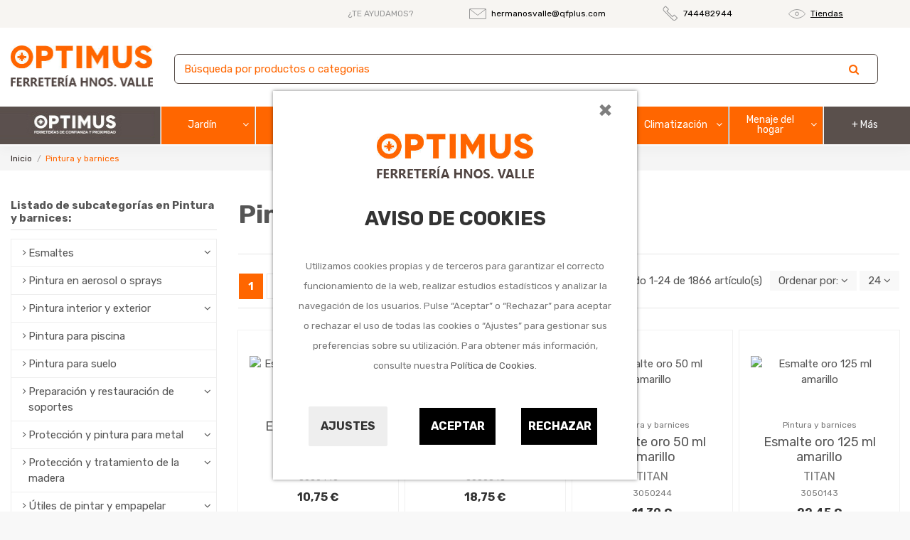

--- FILE ---
content_type: text/html; charset=utf-8
request_url: https://www.ferreteriahermanosvalle.com/902-pintura-y-barnices
body_size: 35000
content:
<!doctype html>
<html lang="es">

<head>
    
        
  <meta charset="utf-8">


  <meta http-equiv="x-ua-compatible" content="ie=edge">



  <script async src="https://www.googletagmanager.com/gtag/js?id=G-B5ZH7E5DCP"></script>
<script>
  
  window.dataLayer = window.dataLayer || [];
  function gtag(){dataLayer.push(arguments);}
  gtag('js', new Date());

  gtag('config', 'G-B5ZH7E5DCP');
  
</script>
  


  


  <title>Pintura y barnices</title>
  
    
  
  <meta name="description" content="Pintura y barnices">
  <meta name="keywords" content="">
    
            
            
                                                                                        <link rel="canonical" href="https://www.ferreteriahermanosvalle.com/902-pintura-y-barnices">
                                                            
                
                
            
                
                
                
            
                
                
                
            
                
                
                
            
                
                
                
            
                
                
                                                            <link rel="next" href="https://www.ferreteriahermanosvalle.com/902-pintura-y-barnices?page=2">
                                    
                            

  
      



    <meta property="og:title" content="Pintura y barnices"/>
    <meta property="og:url" content="https://www.ferreteriahermanosvalle.com/902-pintura-y-barnices"/>
    <meta property="og:site_name" content="FERRETERÍA HNOS. VALLE"/>
    <meta property="og:description" content="Pintura y barnices">
    <meta property="og:type" content="website">



            
          <meta property="og:image" content="https://www.ferreteriahermanosvalle.com/img/ferreteria-optimus-logo-1640615020.jpg" />
    
    





      <meta name="viewport" content="initial-scale=1,user-scalable=no,maximum-scale=1,width=device-width">
  


  <meta name="theme-color" content="#5a504c">
  <meta name="msapplication-navbutton-color" content="#5a504c">


  <link rel="icon" type="image/vnd.microsoft.icon" href="https://www.ferreteriahermanosvalle.com/img/favicon.ico?1640615020">
  <link rel="shortcut icon" type="image/x-icon" href="https://www.ferreteriahermanosvalle.com/img/favicon.ico?1640615020">
    


<script type="application/ld+json">

{
"@context": "https://schema.org",
"@type": "Organization",
"url": "https://www.ferreteriahermanosvalle.com/",
"name": "FERRETERÍA HNOS. VALLE",
"logo": "https://www.ferreteriahermanosvalle.com/img/ferreteria-optimus-logo-1640615020.jpg",
"@id": "#store-organization"
}

</script>




    <link rel="stylesheet" href="https://www.ferreteriahermanosvalle.com/themes/warehouseqfplus/assets/cache/theme-93721a250.css" type="text/css" media="all">




<link rel="preload" as="font"
      href="/themes/warehouseqfplus/assets/css/font-awesome/fonts/fontawesome-webfont.woff?v=4.7.0"
      type="font/woff" crossorigin="anonymous">
<link rel="preload" as="font"
      href="/themes/warehouseqfplus/assets/css/font-awesome/fonts/fontawesome-webfont.woff2?v=4.7.0"
      type="font/woff2" crossorigin="anonymous">

<link  rel="preload stylesheet"  as="style" href="/themes/warehouseqfplus/assets/css/font-awesome/css/font-awesome-preload.css"
       type="text/css" crossorigin="anonymous">





    <script src="https://www.google.com/recaptcha/api.js?hl=es" ></script>


  <script>
        var IdxrcookiesConfigFront = {"urlAjax":"https:\/\/www.ferreteriahermanosvalle.com\/module\/idxcookies\/ajax?ajax=1","forceDialog":true,"userOptions":{"date":"2026-01-18 16:04:29","divColor":"#ffffff","textColor":"#8f8f8f","divPosition":"center","cookiesUrl":"%2Fcontent%2F11-politica-de-cookies","cookiesUrlTitle":"Ver pol\u00edtica de cookies","cookiesText":"<p>Utilizamos cookies propias y de terceros para garantizar el correcto funcionamiento de la web, realizar estudios estad\u00edsticos y analizar la navegaci\u00f3n de los usuarios. Pulse \u201cAceptar\u201d o \u201cRechazar\u201d para aceptar o rechazar el uso de todas las cookies o \u201cAjustes\u201d para gestionar sus preferencias sobre su utilizaci\u00f3n. Para obtener m\u00e1s informaci\u00f3n, consulte nuestra <a href=\"\/content\/11-politica-de-cookies\">Pol\u00edtica de Cookies<\/a>.<\/p>","cookiesInfoText":"<p>Utilizamos cookies propias y de terceros para mejorar tu experiencia de usuario y con finalidades anal\u00edticas y publicitarias. Puedes configurar o rechazar las cookies haciendo click en las categor\u00edas de la izquierda o continuar navegando pulsando en \u201cguardar\u201d<\/p>","cookieName":"idxcookiesWarningCheck","cookiePath":"\/","cookieDomain":"www.ferreteriahermanosvalle.com","okText":"Aceptar","koText":"Rechazar","reject_button":true,"fixed_button":"1","button_position":"left"},"audit":false,"audit_next_page":"","cookies_list":[{"id_cookie":"3","id_template":"0","domain":"http:\/\/www.ferreteriahermanosvalle.com","name":"PHPSESSID","id_cookie_type":"1","id_shop":"1","module":"idxcookies","date_add":"2021-06-04 15:48:47","date_upd":"2021-06-04 15:49:03","imperative":true},{"id_cookie":"15","id_template":"0","domain":".google.com","name":"HSID","id_cookie_type":"2","id_shop":"1","module":"idxcookies","date_add":"2021-06-08 15:00:25","date_upd":"2021-06-08 15:15:50","imperative":false},{"id_cookie":"28","id_template":"0","domain":".google.com","name":"1P_JAR","id_cookie_type":"3","id_shop":"1","module":"idxcookies","date_add":"2021-06-08 15:04:10","date_upd":"2021-06-08 15:16:43","imperative":false},{"id_cookie":"10","id_template":"0","domain":".google.com","name":"APISID","id_cookie_type":"2","id_shop":"1","module":"idxcookies","date_add":"2021-06-08 14:59:12","date_upd":"2021-06-08 15:15:45","imperative":false},{"id_cookie":"5","id_template":"0","domain":".google.com","name":"SIDCC","id_cookie_type":"2","id_shop":"1","module":"idxcookies","date_add":"2021-06-08 13:03:42","date_upd":"2021-06-08 15:15:40","imperative":false},{"id_cookie":"30","id_template":"0","domain":".google.com","name":"NID","id_cookie_type":"3","id_shop":"1","module":"idxcookies","date_add":"2021-06-08 15:04:54","date_upd":"2021-06-08 15:16:53","imperative":false},{"id_cookie":"14","id_template":"0","domain":".google.com","name":"SID","id_cookie_type":"2","id_shop":"1","module":"idxcookies","date_add":"2021-06-08 14:59:58","date_upd":"2021-06-08 15:15:48","imperative":false},{"id_cookie":"26","id_template":"0","domain":".google.com","name":"CONSENT","id_cookie_type":"4","id_shop":"1","module":"idxcookies","date_add":"2021-06-08 15:03:40","date_upd":"2021-06-08 15:16:29","imperative":false},{"id_cookie":"8","id_template":"0","domain":".google.com","name":"SAPISID","id_cookie_type":"2","id_shop":"1","module":"idxcookies","date_add":"2021-06-08 14:58:43","date_upd":"2021-06-08 15:15:44","imperative":false},{"id_cookie":"35","id_template":"0","domain":".google.com","name":"OGPC","id_cookie_type":"4","id_shop":"1","module":"idxcookies","date_add":"2021-06-08 15:11:11","date_upd":"2021-06-08 15:11:11","imperative":false},{"id_cookie":"4","id_template":"0","domain":".google.com","name":"__Secure-3PSIDCC","id_cookie_type":"2","id_shop":"1","module":"idxcookies","date_add":"2021-06-04 15:49:31","date_upd":"2021-06-04 15:49:41","imperative":false},{"id_cookie":"16","id_template":"0","domain":".google.com","name":"SSID","id_cookie_type":"2","id_shop":"1","module":"idxcookies","date_add":"2021-06-08 15:00:43","date_upd":"2021-06-08 15:15:51","imperative":false},{"id_cookie":"29","id_template":"0","domain":".google.com","name":"SEARCH_SAMESITE","id_cookie_type":"3","id_shop":"1","module":"idxcookies","date_add":"2021-06-08 15:04:33","date_upd":"2021-06-08 15:16:55","imperative":false},{"id_cookie":"12","id_template":"0","domain":".google.com","name":"__Secure-3PSID","id_cookie_type":"2","id_shop":"1","module":"idxcookies","date_add":"2021-06-08 14:59:35","date_upd":"2021-06-08 15:15:47","imperative":false},{"id_cookie":"25","id_template":"0","domain":".google.com","name":"OGP","id_cookie_type":"2","id_shop":"1","module":"idxcookies","date_add":"2021-06-08 15:03:23","date_upd":"2021-06-08 15:16:27","imperative":false},{"id_cookie":"6","id_template":"0","domain":".google.com","name":"__Secure-3PAPISID","id_cookie_type":"2","id_shop":"1","module":"idxcookies","date_add":"2021-06-08 13:04:20","date_upd":"2021-06-08 15:15:42","imperative":false},{"id_cookie":"33","id_template":"0","domain":".google.com","name":"OTZ","id_cookie_type":"4","id_shop":"1","module":"idxcookies","date_add":"2021-06-08 15:05:17","date_upd":"2021-06-08 15:17:05","imperative":false},{"id_cookie":"24","id_template":"0","domain":".www.ferreteriahermanosvalle.com","name":"ssupp.visits","id_cookie_type":"1","id_shop":"1","module":"idxcookies","date_add":"2021-06-08 15:03:01","date_upd":"2021-06-08 15:16:14","imperative":true},{"id_cookie":"18","id_template":"0","domain":".www.ferreteriahermanosvalle.com","name":"__lglaw","id_cookie_type":"2","id_shop":"1","module":"idxcookies","date_add":"2021-06-08 15:01:06","date_upd":"2021-06-08 15:15:53","imperative":false},{"id_cookie":"23","id_template":"0","domain":".www.ferreteriahermanosvalle.com","name":"Prestashop-{$HASH}","id_cookie_type":"1","id_shop":"1","module":"idxcookies","date_add":"2021-06-08 15:02:41","date_upd":"2021-06-08 15:16:16","imperative":true},{"id_cookie":"21","id_template":"0","domain":".www.ferreteriahermanosvalle.com","name":"ssupp.vid","id_cookie_type":"1","id_shop":"1","module":"idxcookies","date_add":"2021-06-08 15:01:47","date_upd":"2021-06-08 15:15:37","imperative":true}]};
        var ajaxUrl = "\/modules\/idxcookies\/ajax.php";
        var displayProductImg = "1";
        var displaySearchCategory = "0";
        var dm_hash = "3GU8JRP1F";
        var dm_mode = 0;
        var elementorFrontendConfig = {"isEditMode":"","stretchedSectionContainer":"","instagramToken":"","is_rtl":false};
        var iqitTheme = {"rm_sticky":"down","rm_breakpoint":0,"op_preloader":"0","cart_style":"floating","cart_confirmation":"modal","h_layout":"3","f_fixed":0,"f_layout":"2","h_absolute":"0","h_sticky":"0","hw_width":"inherit","hm_submenu_width":"fullwidth","h_search_type":"full","pl_lazyload":true,"pl_infinity":false,"pl_rollover":true,"pl_crsl_autoplay":false,"pl_slider_ld":3,"pl_slider_d":3,"pl_slider_t":2,"pl_slider_p":2,"pp_thumbs":"bottom","pp_zoom":"inner","pp_image_layout":"carousel","pp_tabs":"tabha","pl_grid_qty":false};
        var iqitmegamenu = {"sticky":"false","containerSelector":"#wrapper > .container"};
        var iqitwishlist = {"nbProducts":0};
        var minWordLengthChar = "3";
        var p_version = "1.7";
        var prestashop = {"cart":{"products":[],"totals":{"total":{"type":"total","label":"Total","amount":0,"value":"0,00\u00a0\u20ac"},"total_including_tax":{"type":"total","label":"Total (impuestos incl.)","amount":0,"value":"0,00\u00a0\u20ac"},"total_excluding_tax":{"type":"total","label":"Total (impuestos excl.)","amount":0,"value":"0,00\u00a0\u20ac"}},"subtotals":{"products":{"type":"products","label":"Subtotal","amount":0,"value":"0,00\u00a0\u20ac"},"discounts":null,"shipping":{"type":"shipping","label":"Transporte","amount":0,"value":""},"tax":null},"products_count":0,"summary_string":"0 art\u00edculos","vouchers":{"allowed":0,"added":[]},"discounts":[],"minimalPurchase":0,"minimalPurchaseRequired":""},"currency":{"name":"Euro","iso_code":"EUR","iso_code_num":"978","sign":"\u20ac"},"customer":{"lastname":null,"firstname":null,"email":null,"birthday":null,"newsletter":null,"newsletter_date_add":null,"optin":null,"website":null,"company":null,"siret":null,"ape":null,"is_logged":false,"gender":{"type":null,"name":null},"addresses":[]},"language":{"name":"Espa\u00f1ol (Spanish)","iso_code":"es","locale":"es-ES","language_code":"es","is_rtl":"0","date_format_lite":"d\/m\/Y","date_format_full":"d\/m\/Y H:i:s","id":1},"page":{"title":"","canonical":"https:\/\/www.ferreteriahermanosvalle.com\/902-pintura-y-barnices","meta":{"title":"Pintura y barnices","description":"Pintura y barnices","keywords":"","robots":"index"},"page_name":"category","body_classes":{"lang-es":true,"lang-rtl":false,"country-ES":true,"currency-EUR":true,"layout-left-column":true,"page-category":true,"tax-display-enabled":true,"category-id-902":true,"category-Pintura y barnices":true,"category-id-parent-2":true,"category-depth-level-2":true},"admin_notifications":[]},"shop":{"name":"FERRETER\u00cdA HNOS. VALLE","logo":"https:\/\/www.ferreteriahermanosvalle.com\/img\/ferreteria-optimus-logo-1640615020.jpg","stores_icon":"https:\/\/www.ferreteriahermanosvalle.com\/img\/logo_stores.png","favicon":"https:\/\/www.ferreteriahermanosvalle.com\/img\/favicon.ico"},"urls":{"base_url":"https:\/\/www.ferreteriahermanosvalle.com\/","current_url":"https:\/\/www.ferreteriahermanosvalle.com\/902-pintura-y-barnices","shop_domain_url":"https:\/\/www.ferreteriahermanosvalle.com","img_ps_url":"https:\/\/www.ferreteriahermanosvalle.com\/img\/","img_cat_url":"https:\/\/www.ferreteriahermanosvalle.com\/img\/c\/","img_lang_url":"https:\/\/www.ferreteriahermanosvalle.com\/img\/l\/","img_prod_url":"https:\/\/www.ferreteriahermanosvalle.com\/img\/p\/","img_manu_url":"https:\/\/www.ferreteriahermanosvalle.com\/img\/m\/","img_sup_url":"https:\/\/www.ferreteriahermanosvalle.com\/img\/su\/","img_ship_url":"https:\/\/www.ferreteriahermanosvalle.com\/img\/s\/","img_store_url":"https:\/\/www.ferreteriahermanosvalle.com\/img\/st\/","img_col_url":"https:\/\/www.ferreteriahermanosvalle.com\/img\/co\/","img_url":"https:\/\/www.ferreteriahermanosvalle.com\/themes\/warehouseqfplus\/assets\/img\/","css_url":"https:\/\/www.ferreteriahermanosvalle.com\/themes\/warehouseqfplus\/assets\/css\/","js_url":"https:\/\/www.ferreteriahermanosvalle.com\/themes\/warehouseqfplus\/assets\/js\/","pic_url":"https:\/\/www.ferreteriahermanosvalle.com\/upload\/","pages":{"address":"https:\/\/www.ferreteriahermanosvalle.com\/direccion","addresses":"https:\/\/www.ferreteriahermanosvalle.com\/direcciones","authentication":"https:\/\/www.ferreteriahermanosvalle.com\/iniciar-sesion","cart":"https:\/\/www.ferreteriahermanosvalle.com\/carrito","category":"https:\/\/www.ferreteriahermanosvalle.com\/index.php?controller=category","cms":"https:\/\/www.ferreteriahermanosvalle.com\/index.php?controller=cms","contact":"https:\/\/www.ferreteriahermanosvalle.com\/contactenos","discount":"https:\/\/www.ferreteriahermanosvalle.com\/descuento","guest_tracking":"https:\/\/www.ferreteriahermanosvalle.com\/seguimiento-pedido-invitado","history":"https:\/\/www.ferreteriahermanosvalle.com\/historial-compra","identity":"https:\/\/www.ferreteriahermanosvalle.com\/datos-personales","index":"https:\/\/www.ferreteriahermanosvalle.com\/","my_account":"https:\/\/www.ferreteriahermanosvalle.com\/mi-cuenta","order_confirmation":"https:\/\/www.ferreteriahermanosvalle.com\/confirmacion-pedido","order_detail":"https:\/\/www.ferreteriahermanosvalle.com\/index.php?controller=order-detail","order_follow":"https:\/\/www.ferreteriahermanosvalle.com\/seguimiento-pedido","order":"https:\/\/www.ferreteriahermanosvalle.com\/pedido","order_return":"https:\/\/www.ferreteriahermanosvalle.com\/index.php?controller=order-return","order_slip":"https:\/\/www.ferreteriahermanosvalle.com\/facturas-abono","pagenotfound":"https:\/\/www.ferreteriahermanosvalle.com\/pagina-no-encontrada","password":"https:\/\/www.ferreteriahermanosvalle.com\/recuperar-contrase\u00f1a","pdf_invoice":"https:\/\/www.ferreteriahermanosvalle.com\/index.php?controller=pdf-invoice","pdf_order_return":"https:\/\/www.ferreteriahermanosvalle.com\/index.php?controller=pdf-order-return","pdf_order_slip":"https:\/\/www.ferreteriahermanosvalle.com\/index.php?controller=pdf-order-slip","prices_drop":"https:\/\/www.ferreteriahermanosvalle.com\/productos-rebajados","product":"https:\/\/www.ferreteriahermanosvalle.com\/index.php?controller=product","search":"https:\/\/www.ferreteriahermanosvalle.com\/busqueda","sitemap":"https:\/\/www.ferreteriahermanosvalle.com\/mapa del sitio","stores":"https:\/\/www.ferreteriahermanosvalle.com\/tiendas","supplier":"https:\/\/www.ferreteriahermanosvalle.com\/proveedor","register":"https:\/\/www.ferreteriahermanosvalle.com\/iniciar-sesion?create_account=1","order_login":"https:\/\/www.ferreteriahermanosvalle.com\/pedido?login=1"},"alternative_langs":[],"theme_assets":"\/themes\/warehouseqfplus\/assets\/","actions":{"logout":"https:\/\/www.ferreteriahermanosvalle.com\/?mylogout="},"no_picture_image":{"bySize":{"small_default":{"url":"https:\/\/www.ferreteriahermanosvalle.com\/img\/p\/es-default-small_default.jpg","width":98,"height":127},"cart_default":{"url":"https:\/\/www.ferreteriahermanosvalle.com\/img\/p\/es-default-cart_default.jpg","width":125,"height":162},"home_default":{"url":"https:\/\/www.ferreteriahermanosvalle.com\/img\/p\/es-default-home_default.jpg","width":236,"height":305},"large_default":{"url":"https:\/\/www.ferreteriahermanosvalle.com\/img\/p\/es-default-large_default.jpg","width":381,"height":492},"medium_default":{"url":"https:\/\/www.ferreteriahermanosvalle.com\/img\/p\/es-default-medium_default.jpg","width":452,"height":584},"thickbox_default":{"url":"https:\/\/www.ferreteriahermanosvalle.com\/img\/p\/es-default-thickbox_default.jpg","width":1100,"height":1422}},"small":{"url":"https:\/\/www.ferreteriahermanosvalle.com\/img\/p\/es-default-small_default.jpg","width":98,"height":127},"medium":{"url":"https:\/\/www.ferreteriahermanosvalle.com\/img\/p\/es-default-large_default.jpg","width":381,"height":492},"large":{"url":"https:\/\/www.ferreteriahermanosvalle.com\/img\/p\/es-default-thickbox_default.jpg","width":1100,"height":1422},"legend":""}},"configuration":{"display_taxes_label":true,"display_prices_tax_incl":true,"is_catalog":true,"show_prices":true,"opt_in":{"partner":false},"quantity_discount":{"type":"price","label":"Precio unitario"},"voucher_enabled":0,"return_enabled":0},"field_required":[],"breadcrumb":{"links":[{"title":"Inicio","url":"https:\/\/www.ferreteriahermanosvalle.com\/"},{"title":"Pintura y barnices","url":"https:\/\/www.ferreteriahermanosvalle.com\/902-pintura-y-barnices"}],"count":2},"link":{"protocol_link":"https:\/\/","protocol_content":"https:\/\/"},"time":1768748669,"static_token":"d72a0b36060fcc9968462f5e0ba07e31","token":"5e08d5c032dafc58c31498c6f49192e5","debug":false};
        var psemailsubscription_subscription = "https:\/\/www.ferreteriahermanosvalle.com\/module\/ps_emailsubscription\/subscription";
        var re_size = "1";
        var re_theme = "1";
        var re_version = "2";
        var site_key = "6LcsUNQdAAAAAEyOEs14wCsf8SkM_bWGcPu5UqnE";
        var there_is1 = "Hay 1 error";
        var whitelist_m = "";
        var whitelisted = false;
        var wrong_captcha = "Captcha incorrecto.";
      </script>



  <!-- emarketing start -->



<!-- emarketing end -->









    
    
    </head>

<body id="category" class="lang-es country-es currency-eur layout-left-column page-category tax-display-enabled category-id-902 category-pintura-y-barnices category-id-parent-2 category-depth-level-2 body-desktop-header-style-w-3">


    




    
<!-- MODULE idxcookies -->



<div id="contentidxrcookies" style="display:none;">

    <div id="idxrcookies">

        <div id="divPosition" class="withRejectButton">

            <div class="contenido">
                <button type="button" class="close"
                    data-dismiss="modal">
                    ×
                </button>

                <div id="textDiv">
                    <div id="logoDiv"><img src="https://www.ferreteriahermanosvalle.com/img/ferreteria-optimus-logo-1640615020.jpg" alt="logo"></div>
                    <br>
                    <div id="titleDiv">Aviso de Cookies</div>
                    <br>
                </div>

                <div id="buttons" >

                    <a id="cookiesConf" href="#" rel="nofollow">Ajustes</a>

                    <a href="#" id="idxrcookiesOK" rel="nofollow"></a>

                    <a href="#" id="idxrcookiesKO" rel="nofollow"></a>

                </div>

            </div>

        </div>

    </div>

</div>



<!-- cookie modal -->

<div id="cookieConfigurator" style="display:none;">

    <div id='cookieModal'>

        <div id='cookieModalHeader'>

            <img src="/modules/idxcookies/views/img/conf.png"/>Preferencias sobre cookies

        </div>

        <div id='cookieModalBody'>

            

<div id="cookieModalList">    

    <ul>

        <li class="dlxctab-row active" data-id="info">Info</li>        

        
        <li class="dlxctab-row" data-id="1">Cookies técnicas</li>

        
        <li class="dlxctab-row" data-id="2">Cookies de preferencias o personalización</li>

        
        <li class="dlxctab-row" data-id="3">Cookies analíticas o de medición</li>

        
        <li class="dlxctab-row" data-id="4">Cookies de publicidad comportamental</li>

        
        <li class="dlxctab-row" data-id="delete">Como eliminar cookies</li>

    </ul>

</div>

<div id="cookieModalContent">

    <div data-tab="info" class="dlxctab-content">

        <p>

            <p>Utilizamos cookies propias y de terceros para mejorar tu experiencia de usuario y con finalidades analíticas y publicitarias. Puedes configurar o rechazar las cookies haciendo click en las categorías de la izquierda o continuar navegando pulsando en “guardar”</p>

        </p>

    </div>

    
    <div data-tab="1" class="dlxctab-content" style="display:none">

        <p class="cookie-content-title">Cookies técnicas</p>

        <p class="always-active"><i class="always-check"></i> Siempre activo</p>
        <p>

            Son aquellas que permiten al usuario la navegación a través de la Web y la utilización de las diferentes opciones o servicios que en ella existan, incluyendo aquellas que el editor utiliza para permitir la gestión y operativa de la página web y habilitar sus funciones y servicios, como, por ejemplo, controlar el tráfico y la comunicación de datos, identificar la sesión, acceder a partes de acceso restringido, recordar los elementos que integran un pedido, realizar el proceso de compra de un pedido, gestionar el pago, controlar el fraude vinculado a la seguridad del servicio, realizar la solicitud de inscripción o participación en un evento, utilizar elementos de seguridad durante la navegación, almacenar contenidos para la difusión de vídeos o sonido, habilitar contenidos dinámicos (por ejemplo, animación de carga de un texto o imagen) o compartir contenidos a través de redes sociales

        </p>

        <p class="cookie-content-subtitle">Cookies usadas</p>

        <ul class="info-cookie-list">

            
            <li><label for="switch3"><span>http://www.ferreteriahermanosvalle.com</span> - PHPSESSID</label>

                <input

                       name="switch3"

                       data-modulo="idxcookies"

                       data-template="0"

                       data-idcookie="3"

                       class="switch"

                       checked disabled
                       ></li>

            
            <li><label for="switch23"><span>.www.ferreteriahermanosvalle.com</span> - Prestashop-{$HASH}</label>

                <input

                       name="switch23"

                       data-modulo="idxcookies"

                       data-template="0"

                       data-idcookie="23"

                       class="switch"

                       checked disabled
                       ></li>

            
            <li><label for="switch21"><span>.www.ferreteriahermanosvalle.com</span> - ssupp.vid</label>

                <input

                       name="switch21"

                       data-modulo="idxcookies"

                       data-template="0"

                       data-idcookie="21"

                       class="switch"

                       checked disabled
                       ></li>

            
            <li><label for="switch24"><span>.www.ferreteriahermanosvalle.com</span> - ssupp.visits</label>

                <input

                       name="switch24"

                       data-modulo="idxcookies"

                       data-template="0"

                       data-idcookie="24"

                       class="switch"

                       checked disabled
                       ></li>

            
        </ul>

    </div>

    
    <div data-tab="2" class="dlxctab-content" style="display:none">

        <p class="cookie-content-title">Cookies de preferencias o personalización</p>

        
        <p>

            Son aquellas que permiten recordar información para que el usuario acceda al servicio con determinadas características que pueden diferenciar su experiencia de la de otros usuarios, como, por ejemplo, el idioma, el número de resultados a mostrar cuando el usuario realiza una búsqueda, el aspecto o contenido del servicio en función del tipo de navegador a través del cual el usuario accede al servicio o de la región desde la que accede al servicio, etc. Cuando sea el usuario quien decida sobre estas características (por ejemplo, seleccionando el idioma deseado), no es necesario obtener su consentimiento para su utilización

        </p>

        <p class="cookie-content-subtitle">Cookies usadas</p>

        <ul class="info-cookie-list">

            
            <li><label for="switch4"><span>.google.com</span> - __Secure-3PSIDCC</label>

                <input

                       name="switch4"

                       data-modulo="idxcookies"

                       data-template="0"

                       data-idcookie="4"

                       class="switch"

                       checked 
                       ></li>

            
            <li><label for="switch16"><span>.google.com</span> - SSID</label>

                <input

                       name="switch16"

                       data-modulo="idxcookies"

                       data-template="0"

                       data-idcookie="16"

                       class="switch"

                       checked 
                       ></li>

            
            <li><label for="switch12"><span>.google.com</span> - __Secure-3PSID</label>

                <input

                       name="switch12"

                       data-modulo="idxcookies"

                       data-template="0"

                       data-idcookie="12"

                       class="switch"

                       checked 
                       ></li>

            
            <li><label for="switch6"><span>.google.com</span> - __Secure-3PAPISID</label>

                <input

                       name="switch6"

                       data-modulo="idxcookies"

                       data-template="0"

                       data-idcookie="6"

                       class="switch"

                       checked 
                       ></li>

            
            <li><label for="switch25"><span>.google.com</span> - OGP</label>

                <input

                       name="switch25"

                       data-modulo="idxcookies"

                       data-template="0"

                       data-idcookie="25"

                       class="switch"

                       checked 
                       ></li>

            
            <li><label for="switch15"><span>.google.com</span> - HSID</label>

                <input

                       name="switch15"

                       data-modulo="idxcookies"

                       data-template="0"

                       data-idcookie="15"

                       class="switch"

                       checked 
                       ></li>

            
            <li><label for="switch10"><span>.google.com</span> - APISID</label>

                <input

                       name="switch10"

                       data-modulo="idxcookies"

                       data-template="0"

                       data-idcookie="10"

                       class="switch"

                       checked 
                       ></li>

            
            <li><label for="switch5"><span>.google.com</span> - SIDCC</label>

                <input

                       name="switch5"

                       data-modulo="idxcookies"

                       data-template="0"

                       data-idcookie="5"

                       class="switch"

                       checked 
                       ></li>

            
            <li><label for="switch14"><span>.google.com</span> - SID</label>

                <input

                       name="switch14"

                       data-modulo="idxcookies"

                       data-template="0"

                       data-idcookie="14"

                       class="switch"

                       checked 
                       ></li>

            
            <li><label for="switch8"><span>.google.com</span> - SAPISID</label>

                <input

                       name="switch8"

                       data-modulo="idxcookies"

                       data-template="0"

                       data-idcookie="8"

                       class="switch"

                       checked 
                       ></li>

            
            <li><label for="switch18"><span>.www.ferreteriahermanosvalle.com</span> - __lglaw</label>

                <input

                       name="switch18"

                       data-modulo="idxcookies"

                       data-template="0"

                       data-idcookie="18"

                       class="switch"

                       checked 
                       ></li>

            
        </ul>

    </div>

    
    <div data-tab="3" class="dlxctab-content" style="display:none">

        <p class="cookie-content-title">Cookies analíticas o de medición</p>

        
        <p>

            Son aquellas que permiten al responsable de las mismas el seguimiento y análisis del comportamiento de los usuarios de los sitios web a los que están vinculadas, incluida la cuantificación de los impactos de los anuncios

        </p>

        <p class="cookie-content-subtitle">Cookies usadas</p>

        <ul class="info-cookie-list">

            
            <li><label for="switch28"><span>.google.com</span> - 1P_JAR</label>

                <input

                       name="switch28"

                       data-modulo="idxcookies"

                       data-template="0"

                       data-idcookie="28"

                       class="switch"

                       checked 
                       ></li>

            
            <li><label for="switch30"><span>.google.com</span> - NID</label>

                <input

                       name="switch30"

                       data-modulo="idxcookies"

                       data-template="0"

                       data-idcookie="30"

                       class="switch"

                       checked 
                       ></li>

            
            <li><label for="switch29"><span>.google.com</span> - SEARCH_SAMESITE</label>

                <input

                       name="switch29"

                       data-modulo="idxcookies"

                       data-template="0"

                       data-idcookie="29"

                       class="switch"

                       checked 
                       ></li>

            
        </ul>

    </div>

    
    <div data-tab="4" class="dlxctab-content" style="display:none">

        <p class="cookie-content-title">Cookies de publicidad comportamental</p>

        
        <p>

            Son aquellas que almacenan información del comportamiento de los usuarios obtenida a través de la observación continuada de sus hábitos de navegación, lo que permite desarrollar un perfil específico para mostrar publicidad en función del mismo

        </p>

        <p class="cookie-content-subtitle">Cookies usadas</p>

        <ul class="info-cookie-list">

            
            <li><label for="switch26"><span>.google.com</span> - CONSENT</label>

                <input

                       name="switch26"

                       data-modulo="idxcookies"

                       data-template="0"

                       data-idcookie="26"

                       class="switch"

                       checked 
                       ></li>

            
            <li><label for="switch35"><span>.google.com</span> - OGPC</label>

                <input

                       name="switch35"

                       data-modulo="idxcookies"

                       data-template="0"

                       data-idcookie="35"

                       class="switch"

                       checked 
                       ></li>

            
            <li><label for="switch33"><span>.google.com</span> - OTZ</label>

                <input

                       name="switch33"

                       data-modulo="idxcookies"

                       data-template="0"

                       data-idcookie="33"

                       class="switch"

                       checked 
                       ></li>

            
        </ul>

    </div>

    
    <div data-tab="delete" class="dlxctab-content" style="display:none">

        <p>

            <p>Se informa al usuario de que tiene la posibilidad de configurar su navegador de modo que se le informe de la recepción de cookies, pudiendo, si así lo desea, impedir que sean instaladas en su disco duro.</p>
<p>A continuación le proporcionamos los enlaces de diversos navegadores, a través de los cuales podrá realizar dicha configuración:</p>
<p><strong><em>Firefox desde aquí:</em></strong> <a target="_blank" href="https://support.mozilla.org/t5/Cookies-y-caché/Habilitar-y-deshabilitar-cookies-que-los-sitios-web-utilizan/ta-p/13811" rel="noreferrer noopener">http://support.mozilla.org/es/kb/habilitar-y-deshabilitar-cookies-que-los-sitios-web</a></p>
<p><strong><em>Chrome desde aquí:</em></strong> <a target="_blank" href="https://support.google.com/chrome/answer/95647?hl=es" rel="noreferrer noopener">https://support.google.com/chrome/answer/95647?hl=es</a></p>
<p><strong><em>Explorer desde aquí:</em></strong><span> <a target="_blank" href="https://support.microsoft.com/es-es/help/17442/windows-internet-explorer-delete-manage-cookies" rel="noreferrer noopener">https://support.microsoft.com/es-es/help/17442/windows-internet-explorer-delete-manage-cookies</a></span></p>
<p><strong><em>Safari desde aquí: </em></strong><a target="_blank" href="https://support.apple.com/kb/ph5042?locale=es_ES" rel="noreferrer noopener"><span>http://support.apple.com/kb/ph5042</span></a></p>
<p><strong><em>Opera desde aquí:</em></strong><a target="_blank" href="http://help.opera.com/Windows/11.50/es-ES/cookies.html" rel="noreferrer noopener"><span>http://help.opera.com/Windows/11.50/es-ES/cookies.html</span></a></p>

        </p>

    </div>

</div>



        </div>

        <div id='cookieModalFooter'>

            <a class="cookie-info-page" rel="nofollow" href="/content/11-politica-de-cookies">Ver política de cookies</a>

            <a class="btn-config" rel="nofollow" id="js-save-cookieconf">Guardar</a>

        </div>

    </div>

</div>

<!-- end cookie modal -->





<div class="cookie-button cookie-button-left" title="Configuración de cookies">

    <img class="cookie-trigger cookiesConfButton" src="/modules/idxcookies/views/img/cookie.png"/>

</div>







<main id="main-page-content"  >
    
            

    <header id="header" class="desktop-header-style-w-3">
        
            
  <div class="header-banner">
    
  </div>




            <nav class="header-nav">
        <div class="container">
    
        <div class="row justify-content-between">
            <div class="col col-auto col-md left-nav">
                                            <div class="block-iqitlinksmanager block-iqitlinksmanager-2 block-links-inline d-inline-block">
            <ul>
                                                            <li>
                            <a
                                    href="https://www.ferreteriahermanosvalle.com/tiendas"
                                    title=""                                                                >
                                Tiendas
                            </a>
                        </li>
                                                                                <li>
                            <a
                                    href="https://www.ferreteriahermanosvalle.com/contactenos"
                                    title="Contáctenos"                                                                >
                                Contacte con nosotros
                            </a>
                        </li>
                                                </ul>
        </div>
    
            </div>

            <div class="col col-auto center-nav text-right w-100" style="display: flex; justify-content: space-between;">
               <span> </span>
               <span> </span> 
               <span> </span>
               <span> </span>
               <span> </span>
               <span> </span>

               <span style="color:#979797">¿TE AYUDAMOS? </span>
    
    	       <span class="orange">
                  <img style="margin-right: 4px;" src="/img/mail-icon.svg"> <a href="mailto:hermanosvalle@qfplus.com" target="_blank"> hermanosvalle@qfplus.com</a>
               </span>
    
               <span class="orange">
	          <img style="margin-right: 4px;" src="/img/phone-icon.svg">
                   <a href="tel:744482944>">744482944</a>
               </span>

               <a href="https://www.ferreteriahermanosvalle.com/tiendas">
                  <img style="margin-right: 4px;" src="/img/eye-icon.svg">
                  <span class="light grey underline">Tiendas</span>
               </a>
    
	       <div>
                  
	       </div>

               
           </div>


           <div class="col col-auto col-md right-nav text-right">
               <div class="d-inline-block">
    <a href="//www.ferreteriahermanosvalle.com/module/iqitwishlist/view">
        <i class="fa fa-heart-o fa-fw" aria-hidden="true"></i> Lista de Deseos (<span
                id="iqitwishlist-nb"></span>)
    </a>
</div>

           </div>
        </div>

                        </div>
            </nav>
        



<div id="desktop-header" class="desktop-header-style-3">
                
<div class="header-top">
    <div id="desktop-header-container" class="container">
        <div class="row align-items-center">
                            <div class="col col-auto col-header-left">
                    <div id="desktop_logo" style="max-width:200px">

                        <a href="https://www.ferreteriahermanosvalle.com/">
                            <img class="logo img-fluid"
                                 src="https://www.ferreteriahermanosvalle.com/img/ferreteria-optimus-logo-1640615020.jpg"                                  alt="FERRETERÍA HNOS. VALLE">
                        </a>
                                            </div>
                    
                </div>
                <div class="col col-header-center">
                                                            <!-- QF PLUS -->
<div id="wk_es_search_widget" class="search-widget" data-search-controller-url="https://www.ferreteriahermanosvalle.com/module/wkelasticsearch/wkelasticajaxsearch" data-token="54a518f09989ab2967c2fdb8ce06c733">
    <form method="get" action="https://www.ferreteriahermanosvalle.com/module/wkelasticsearch/wkelasticsearchlist" class="ui-form-elastic-element">
        <input type="text" name="s" value="" placeholder="Búsqueda por productos o categorias" class="ui-autocomplete-input" aria-label="Buscar" autocomplete="off" >
        <button type="submit" class="ui-btn-search-elastic" >
                <i class="fa fa-search"></i>
        </button>
    </form>
</div>

                                        
                </div>
                        <div class="col col-auto col-header-right">
                <div class="row no-gutters justify-content-end">
                    
                     
                    

                                    </div>
                
            </div>
            <div class="col-12">
                <div class="row">
                                    </div>
            </div>
        </div>
    </div>
</div>
<div class="container iqit-megamenu-container">	<div id="iqitmegamenu-wrapper" class="iqitmegamenu-wrapper iqitmegamenu-all">
		<div class="container container-iqitmegamenu">
		<div id="iqitmegamenu-horizontal" class="iqitmegamenu  clearfix" role="navigation">

								
				<nav id="cbp-hrmenu" class="cbp-hrmenu cbp-horizontal cbp-hrsub-narrow">
					<ul>
												<li id="cbp-hrmenu-tab-1" class="cbp-hrmenu-tab cbp-hrmenu-tab-1 cbp-onlyicon ">
	<a href="https://www.ferreteriahermanosvalle.com/" class="nav-link" >

								<span class="cbp-tab-title">
								 <img src="/img/cms/corplogo2.jpg" alt="Home" class="cbp-mainlink-iicon" /></span>
														</a>
													</li>
												<li id="cbp-hrmenu-tab-2" class="cbp-hrmenu-tab cbp-hrmenu-tab-2  cbp-has-submeu">
	<a href="https://www.ferreteriahermanosvalle.com/901-jardin-y-camping" class="nav-link" >

								<span class="cbp-tab-title">
								Jardín <i class="fa fa-angle-down cbp-submenu-aindicator"></i></span>
														</a>
														<div class="cbp-hrsub col-3">
								<div class="cbp-hrsub-inner">
									<div class="container iqitmegamenu-submenu-container">
									
																																	



<div class="row menu_row menu-element  first_rows menu-element-id-1">
                

                                                



    <div class="col-12 cbp-menu-column cbp-menu-element menu-element-id-2 ">
        <div class="cbp-menu-column-inner">
                        
                
                
                    
                                                    <div class="row cbp-categories-row">
                                                                                                            <div class="col-12">
                                            <div class="cbp-category-link-w"><a href="https://www.ferreteriahermanosvalle.com/901-jardin-y-camping"
                                                                                class="cbp-column-title nav-link cbp-category-title">Jardín y camping</a>
                                                                                                                                                    
    <ul class="cbp-links cbp-category-tree"><li  class="cbp-hrsub-haslevel2" ><div class="cbp-category-link-w"><a href="https://www.ferreteriahermanosvalle.com/90102-accesorios-para-el-cultivo-del-jardin-o-huerto">Accesorios para el cultivo del jardín o huerto</a>
    <ul class="cbp-hrsub-level2"><li ><div class="cbp-category-link-w"><a href="https://www.ferreteriahermanosvalle.com/9010207-compostadores-y-accesorios">Compostadores y accesorios</a></div></li><li ><div class="cbp-category-link-w"><a href="https://www.ferreteriahermanosvalle.com/9010205-invernaderos-y-accesorios">Invernaderos y accesorios</a></div></li><li ><div class="cbp-category-link-w"><a href="https://www.ferreteriahermanosvalle.com/9010202-mantas-lamina-y-geotextiles-para-suelo">Mantas lámina y geotextiles para suelo</a></div></li><li ><div class="cbp-category-link-w"><a href="https://www.ferreteriahermanosvalle.com/9010204-semilleros-mesas-y-otros-protectores-de-cultivo">Semilleros, mesas y otros protectores de cultivo</a></div></li><li ><div class="cbp-category-link-w"><a href="https://www.ferreteriahermanosvalle.com/9010206-termometros-pluviometros-y-veletas-para-jardin">Termómetros, pluviómetros y veletas para jardín</a></div></li><li ><div class="cbp-category-link-w"><a href="https://www.ferreteriahermanosvalle.com/9010203-tutores-ligaduras-y-rafias-para-plantas">Tutores, ligaduras y rafias para plantas</a></div></li></ul>
</div></li><li  class="cbp-hrsub-haslevel2" ><div class="cbp-category-link-w"><a href="https://www.ferreteriahermanosvalle.com/90117-barbacoa-y-cocina-de-exterior">Barbacoa y cocina de exterior</a>
    <ul class="cbp-hrsub-level2"><li ><div class="cbp-category-link-w"><a href="https://www.ferreteriahermanosvalle.com/9011703-barbacoa-de-obra-o-construida">Barbacoa de obra o construida</a></div></li><li ><div class="cbp-category-link-w"><a href="https://www.ferreteriahermanosvalle.com/9011704-barbacoa-electrica-de-exterior">Barbacoa eléctrica de exterior</a></div></li><li ><div class="cbp-category-link-w"><a href="https://www.ferreteriahermanosvalle.com/9011701-barbacoa-portatil-de-carbon-o-lena">Barbacoa portátil de carbón o leña</a></div></li><li ><div class="cbp-category-link-w"><a href="https://www.ferreteriahermanosvalle.com/9011702-barbacoa-portatil-de-gas">Barbacoa portátil de gas</a></div></li><li ><div class="cbp-category-link-w"><a href="https://www.ferreteriahermanosvalle.com/9011706-encendido-y-consumibles-para-barbacoas">Encendido y consumibles para barbacoas</a></div></li><li ><div class="cbp-category-link-w"><a href="https://www.ferreteriahermanosvalle.com/9011705-parrillas-y-otros-accesorios-para-barbacoas">Parrillas y otros accesorios para barbacoas</a></div></li></ul>
</div></li><li  class="cbp-hrsub-haslevel2" ><div class="cbp-category-link-w"><a href="https://www.ferreteriahermanosvalle.com/90115-bombas-para-liquidos">Bombas para líquidos</a>
    <ul class="cbp-hrsub-level2"><li ><div class="cbp-category-link-w"><a href="https://www.ferreteriahermanosvalle.com/9011502-bombas-electricas-de-superficie-y-accesorios">Bombas eléctricas de superficie y accesorios</a></div></li><li ><div class="cbp-category-link-w"><a href="https://www.ferreteriahermanosvalle.com/9011504-bombas-sumergibles-de-achique">Bombas sumergibles de achique</a></div></li><li ><div class="cbp-category-link-w"><a href="https://www.ferreteriahermanosvalle.com/9011508-bombas-sumergibles-elevacion-y-presion">Bombas sumergibles elevación y presión</a></div></li><li ><div class="cbp-category-link-w"><a href="https://www.ferreteriahermanosvalle.com/9011507-bombas-trasvase-liquidos-y-alimentarias">Bombas trasvase líquidos y alimentarias</a></div></li><li ><div class="cbp-category-link-w"><a href="https://www.ferreteriahermanosvalle.com/9011505-bombas-y-equipos-de-bombeo-de-piscina">Bombas y equipos de bombeo de piscina</a></div></li><li ><div class="cbp-category-link-w"><a href="https://www.ferreteriahermanosvalle.com/9011503-grupos-de-presion-y-accesorios">Grupos de presión y accesorios</a></div></li><li ><div class="cbp-category-link-w"><a href="https://www.ferreteriahermanosvalle.com/9011501-motobombas-para-liquidos">Motobombas para líquidos</a></div></li></ul>
</div></li><li  class="cbp-hrsub-haslevel2" ><div class="cbp-category-link-w"><a href="https://www.ferreteriahermanosvalle.com/90120-camping-playa-y-aire-libre">Camping, playa y aire libre</a>
    <ul class="cbp-hrsub-level2"><li ><div class="cbp-category-link-w"><a href="https://www.ferreteriahermanosvalle.com/9012002-barcas-tablas-y-otros-deportes-acuaticos">Barcas, tablas y otros deportes acuáticos</a></div></li><li ><div class="cbp-category-link-w"><a href="https://www.ferreteriahermanosvalle.com/9012005-bolsa-isotermicas-de-camping-y-playa">Bolsa isotérmicas de camping y playa</a></div></li><li ><div class="cbp-category-link-w"><a href="https://www.ferreteriahermanosvalle.com/9012011-caza-pesca-y-otros-deportes">Caza, pesca y otros deportes</a></div></li><li ><div class="cbp-category-link-w"><a href="https://www.ferreteriahermanosvalle.com/9012001-colchones-e-infladores">Colchones e infladores</a></div></li><li ><div class="cbp-category-link-w"><a href="https://www.ferreteriahermanosvalle.com/9012008-hornillos-cocinas-y-lamparas-de-camping">Hornillos, cocinas y lámparas de camping</a></div></li><li ><div class="cbp-category-link-w"><a href="https://www.ferreteriahermanosvalle.com/9012004-neveras-portatiles-de-camping-y-playa">Neveras portátiles de camping y playa</a></div></li><li ><div class="cbp-category-link-w"><a href="https://www.ferreteriahermanosvalle.com/9012003-sacos-tiendas-y-otros-complementos-acampada">Sacos, tiendas y otros complementos acampada</a></div></li><li ><div class="cbp-category-link-w"><a href="https://www.ferreteriahermanosvalle.com/9012006-termos-portatiles-y-cantimploras">Termos portátiles y cantimploras</a></div></li></ul>
</div></li><li  class="cbp-hrsub-haslevel2" ><div class="cbp-category-link-w"><a href="https://www.ferreteriahermanosvalle.com/90111-cercados-ocultacion-y-suelo-de-jardin-y-terraza">Cercados, ocultación y suelo de jardín y terraza</a>
    <ul class="cbp-hrsub-level2"><li ><div class="cbp-category-link-w"><a href="https://www.ferreteriahermanosvalle.com/9011103-alambre-y-accesorios-cercados-vallas-exterior">Alambre y accesorios cercados. Vallas exterior</a></div></li><li ><div class="cbp-category-link-w"><a href="https://www.ferreteriahermanosvalle.com/9011113-borduras-para-jardin-y-terraza">Borduras para jardín y terraza</a></div></li><li ><div class="cbp-category-link-w"><a href="https://www.ferreteriahermanosvalle.com/9011111-celosias-de-jardin-o-terraza-para-exterior">Celosías de jardín o terraza para exterior</a></div></li><li ><div class="cbp-category-link-w"><a href="https://www.ferreteriahermanosvalle.com/9011108-cercados-naturales-canizo-mimbre-y-brezo">Cercados naturales (cañizo, mimbre y brezo)</a></div></li><li ><div class="cbp-category-link-w"><a href="https://www.ferreteriahermanosvalle.com/9011105-cercados-plasticos-de-ocultacion-de-jardin">Cercados plásticos de ocultación de jardín</a></div></li><li ><div class="cbp-category-link-w"><a href="https://www.ferreteriahermanosvalle.com/9011101-enrejados-simple-torsion-compactados">Enrejados simple torsión compactados</a></div></li><li ><div class="cbp-category-link-w"><a href="https://www.ferreteriahermanosvalle.com/9011112-loseta-y-otros-pavimentos-de-jardin">Loseta y otros pavimentos de jardín</a></div></li><li ><div class="cbp-category-link-w"><a href="https://www.ferreteriahermanosvalle.com/9011114-mallas-hexagonales-electrosoldadas-y-anudadas">Mallas hexagonales, electrosoldadas y anudadas</a></div></li><li ><div class="cbp-category-link-w"><a href="https://www.ferreteriahermanosvalle.com/9011104-mallas-ocultacion-para-exterior">Mallas ocultación para exterior</a></div></li><li ><div class="cbp-category-link-w"><a href="https://www.ferreteriahermanosvalle.com/9011106-paneles-decorativos-y-ocultacion-de-jardin">Paneles decorativos y ocultación de jardín</a></div></li><li ><div class="cbp-category-link-w"><a href="https://www.ferreteriahermanosvalle.com/9011102-postes-para-enrejados-simple-torsion">Postes para enrejados simple torsión</a></div></li><li ><div class="cbp-category-link-w"><a href="https://www.ferreteriahermanosvalle.com/9011109-postes-y-madera-de-traviesa-para-exterior">Postes y madera de traviesa para exterior</a></div></li><li ><div class="cbp-category-link-w"><a href="https://www.ferreteriahermanosvalle.com/9011115-toldos-de-sombreo">Toldos de sombreo</a></div></li><li ><div class="cbp-category-link-w"><a href="https://www.ferreteriahermanosvalle.com/9011107-vallas-de-plastico-para-jardin-o-terraza">Vallas de plástico para jardín o terraza</a></div></li><li ><div class="cbp-category-link-w"><a href="https://www.ferreteriahermanosvalle.com/9011110-vallas-y-puertas-de-madera-para-exterior">Vallas y puertas de madera para exterior</a></div></li></ul>
</div></li><li  class="cbp-hrsub-haslevel2" ><div class="cbp-category-link-w"><a href="https://www.ferreteriahermanosvalle.com/90121-control-de-plagas-en-el-hogar">Control de plagas en el hogar</a>
    <ul class="cbp-hrsub-level2"><li ><div class="cbp-category-link-w"><a href="https://www.ferreteriahermanosvalle.com/9012101-control-electronico-de-plagas-del-hogar">Control electrónico de plagas del hogar</a></div></li><li ><div class="cbp-category-link-w"><a href="https://www.ferreteriahermanosvalle.com/9012102-insecticidas-y-repelentes-del-hogar">Insecticidas y repelentes del hogar</a></div></li><li ><div class="cbp-category-link-w"><a href="https://www.ferreteriahermanosvalle.com/9012104-telas-mosquiteras-y-kits">Telas mosquiteras y kits</a></div></li><li ><div class="cbp-category-link-w"><a href="https://www.ferreteriahermanosvalle.com/9012103-trampas-para-plagas-del-hogar">Trampas para plagas del hogar</a></div></li></ul>
</div></li><li  class="cbp-hrsub-haslevel2" ><div class="cbp-category-link-w"><a href="https://www.ferreteriahermanosvalle.com/90104-cuidado-de-las-plantas-y-control-de-plagas">Cuidado de las plantas y control de plagas</a>
    <ul class="cbp-hrsub-level2"><li ><div class="cbp-category-link-w"><a href="https://www.ferreteriahermanosvalle.com/9010403-ahuyentadores-de-pajaros">Ahuyentadores de pájaros</a></div></li><li ><div class="cbp-category-link-w"><a href="https://www.ferreteriahermanosvalle.com/9010405-fungicidas-de-plantas-y-jardin">Fungicidas de plantas y jardín</a></div></li><li ><div class="cbp-category-link-w"><a href="https://www.ferreteriahermanosvalle.com/9010406-herbicidas-generales-y-selectivos">Herbicidas generales y selectivos</a></div></li><li ><div class="cbp-category-link-w"><a href="https://www.ferreteriahermanosvalle.com/9010404-insecticidas-especificos-para-plantas">Insecticidas específicos para plantas</a></div></li><li ><div class="cbp-category-link-w"><a href="https://www.ferreteriahermanosvalle.com/9010401-repelentes-y-ahuyentadores-de-plagas-de-jardin">Repelentes y ahuyentadores de plagas de jardín</a></div></li><li ><div class="cbp-category-link-w"><a href="https://www.ferreteriahermanosvalle.com/9010402-trampas-contra-plagas-en-el-jardin-o-terraza">Trampas contra plagas en el jardín o terraza</a></div></li><li ><div class="cbp-category-link-w"><a href="https://www.ferreteriahermanosvalle.com/9010408-tratamientos-especificos">Tratamientos específicos</a></div></li></ul>
</div></li><li  class="cbp-hrsub-haslevel2" ><div class="cbp-category-link-w"><a href="https://www.ferreteriahermanosvalle.com/90108-decoracion-jardin-patio-y-terraza">Decoración jardín, patio y terraza</a>
    <ul class="cbp-hrsub-level2"><li ><div class="cbp-category-link-w"><a href="https://www.ferreteriahermanosvalle.com/9010806-aridos-decorativos-bolos-corteza-">Áridos decorativos (bolos, corteza, ...)</a></div></li><li ><div class="cbp-category-link-w"><a href="https://www.ferreteriahermanosvalle.com/9010801-cesped-artificial-accesorios-y-complementos">Césped artificial, accesorios y complementos</a></div></li><li ><div class="cbp-category-link-w"><a href="https://www.ferreteriahermanosvalle.com/9010802-planta-y-flor-artificial">Planta y flor artificial</a></div></li><li ><div class="cbp-category-link-w"><a href="https://www.ferreteriahermanosvalle.com/9010805-velas-y-antorchas-decorativas-jardin-o-terraza">Velas y antorchas decorativas jardín o terraza</a></div></li></ul>
</div></li><li  class="cbp-hrsub-haslevel2" ><div class="cbp-category-link-w"><a href="https://www.ferreteriahermanosvalle.com/90110-estanques-fuentes-y-depositos-agua">Estanques, fuentes y depósitos agua</a>
    <ul class="cbp-hrsub-level2"><li ><div class="cbp-category-link-w"><a href="https://www.ferreteriahermanosvalle.com/9011003-decoracion-de-depositos-y-estanques">Decoración de depósitos y estanques</a></div></li><li ><div class="cbp-category-link-w"><a href="https://www.ferreteriahermanosvalle.com/9011004-sistemas-de-recuperacion-de-agua-de-lluvia">Sistemas de recuperación de agua de lluvia</a></div></li></ul>
</div></li><li  class="cbp-hrsub-haslevel2" ><div class="cbp-category-link-w"><a href="https://www.ferreteriahermanosvalle.com/90101-herramienta-manual-de-jardin">Herramienta manual de jardín</a>
    <ul class="cbp-hrsub-level2"><li ><div class="cbp-category-link-w"><a href="https://www.ferreteriahermanosvalle.com/9010115-contenedores-y-sacos-de-recogida-para-jardin">Contenedores y sacos de recogida para jardín</a></div></li><li ><div class="cbp-category-link-w"><a href="https://www.ferreteriahermanosvalle.com/9010110-herramienta-manual-de-corte-y-desbroce-de-jardin">Herramienta manual de corte y desbroce de jardín</a></div></li><li ><div class="cbp-category-link-w"><a href="https://www.ferreteriahermanosvalle.com/9010112-herramienta-manual-de-serrado-para-jardin">Herramienta manual de serrado para jardín</a></div></li><li ><div class="cbp-category-link-w"><a href="https://www.ferreteriahermanosvalle.com/9010113-herramienta-manual-mantenimiento-de-cesped">Herramienta manual mantenimiento de césped</a></div></li><li ><div class="cbp-category-link-w"><a href="https://www.ferreteriahermanosvalle.com/9010111-herramienta-manual-para-segar-jardin">Herramienta manual para segar jardín</a></div></li><li ><div class="cbp-category-link-w"><a href="https://www.ferreteriahermanosvalle.com/9010105-herramientas-de-limpieza-y-recogida-de-jardin">Herramientas de limpieza y recogida de jardín</a></div></li><li ><div class="cbp-category-link-w"><a href="https://www.ferreteriahermanosvalle.com/9010104-herramientas-para-picar-y-cavar">Herramientas para picar y cavar</a></div></li><li ><div class="cbp-category-link-w"><a href="https://www.ferreteriahermanosvalle.com/9010114-kits-de-herramientas-manuales-de-jardin">Kits de herramientas manuales de jardín</a></div></li><li ><div class="cbp-category-link-w"><a href="https://www.ferreteriahermanosvalle.com/9010103-mangos-para-herramienta-de-jardin">Mangos para herramienta de jardín</a></div></li><li ><div class="cbp-category-link-w"><a href="https://www.ferreteriahermanosvalle.com/9010117-navajas-para-injerto-y-recoleccion">Navajas para injerto y recolección</a></div></li><li ><div class="cbp-category-link-w"><a href="https://www.ferreteriahermanosvalle.com/9010102-pequena-herramienta-de-jardin">Pequeña herramienta de jardín</a></div></li><li ><div class="cbp-category-link-w"><a href="https://www.ferreteriahermanosvalle.com/9010116-pulverizadores-para-tratamientos-en-jardin">Pulverizadores para tratamientos en jardín</a></div></li><li ><div class="cbp-category-link-w"><a href="https://www.ferreteriahermanosvalle.com/9010109-tijeras-cortaseto">Tijeras cortaseto</a></div></li><li ><div class="cbp-category-link-w"><a href="https://www.ferreteriahermanosvalle.com/9010108-tijeras-de-poda-de-dos-manos">Tijeras de poda de dos manos</a></div></li><li ><div class="cbp-category-link-w"><a href="https://www.ferreteriahermanosvalle.com/9010107-tijeras-de-poda-de-una-mano">Tijeras de poda de una mano</a></div></li></ul>
</div></li><li  class="cbp-hrsub-haslevel2" ><div class="cbp-category-link-w"><a href="https://www.ferreteriahermanosvalle.com/90109-jardineras-y-macetas-para-plantas">Jardineras y macetas para plantas</a>
    <ul class="cbp-hrsub-level2"><li ><div class="cbp-category-link-w"><a href="https://www.ferreteriahermanosvalle.com/9010901-jardineras-y-macetas-de-exterior-para-plantas">Jardineras y macetas de exterior para plantas</a></div></li><li ><div class="cbp-category-link-w"><a href="https://www.ferreteriahermanosvalle.com/9010908-soportes-de-jardineras-y-macetas">Soportes de jardineras y macetas</a></div></li></ul>
</div></li><li  class="cbp-hrsub-haslevel2" ><div class="cbp-category-link-w"><a href="https://www.ferreteriahermanosvalle.com/90114-maquinaria-agricola-y-para-jardin">Maquinaria agrícola y para jardín</a>
    <ul class="cbp-hrsub-level2"><li ><div class="cbp-category-link-w"><a href="https://www.ferreteriahermanosvalle.com/9011409-accesorios-y-consumibles-maquinaria-de-jardin">Accesorios y consumibles maquinaria de jardín</a></div></li><li ><div class="cbp-category-link-w"><a href="https://www.ferreteriahermanosvalle.com/9011402-aspiradores-y-sopladores-de-jardin">Aspiradores y sopladores de jardín</a></div></li><li ><div class="cbp-category-link-w"><a href="https://www.ferreteriahermanosvalle.com/9011407-cortabordes-electricos-a-bateria-y-a-gasolina">Cortabordes eléctricos, a batería  y a gasolina</a></div></li><li ><div class="cbp-category-link-w"><a href="https://www.ferreteriahermanosvalle.com/9011412-cortacesped-electricos-y-a-bateria">Cortacésped eléctricos y a batería</a></div></li><li ><div class="cbp-category-link-w"><a href="https://www.ferreteriahermanosvalle.com/9011414-cortacesped-gasolina-y-autopropulsado">Cortacésped gasolina y autopropulsado</a></div></li><li ><div class="cbp-category-link-w"><a href="https://www.ferreteriahermanosvalle.com/9011413-cortacesped-gasolina-y-empuje">Cortacésped gasolina y empuje</a></div></li><li ><div class="cbp-category-link-w"><a href="https://www.ferreteriahermanosvalle.com/9011406-cortasetos-y-tijeras-electroportatiles">Cortasetos y tijeras electroportátiles</a></div></li><li ><div class="cbp-category-link-w"><a href="https://www.ferreteriahermanosvalle.com/9011408-desbrozadoras-electricas-a-bateria-y-a-gasolina">Desbrozadoras eléctricas, a batería y a gasolina</a></div></li><li ><div class="cbp-category-link-w"><a href="https://www.ferreteriahermanosvalle.com/9011415-escarificadores-electricos-y-gasolina">Escarificadores eléctricos y gasolina</a></div></li><li ><div class="cbp-category-link-w"><a href="https://www.ferreteriahermanosvalle.com/9011410-hidrolimpiadoras-a-presion-y-accesorios">Hidrolimpiadoras a presión y accesorios</a></div></li><li ><div class="cbp-category-link-w"><a href="https://www.ferreteriahermanosvalle.com/9011403-maquinaria-biotrituradora">Maquinaria biotrituradora</a></div></li><li ><div class="cbp-category-link-w"><a href="https://www.ferreteriahermanosvalle.com/9011417-maquinaria-especifica-uso-forestal-o-agricola">Maquinaria específica uso forestal o agrícola</a></div></li><li ><div class="cbp-category-link-w"><a href="https://www.ferreteriahermanosvalle.com/9011401-motoazadas-motocultores-y-aperos">Motoazadas, motocultores y aperos</a></div></li><li ><div class="cbp-category-link-w"><a href="https://www.ferreteriahermanosvalle.com/9011405-motosierras-a-gasolina">Motosierras a gasolina</a></div></li><li ><div class="cbp-category-link-w"><a href="https://www.ferreteriahermanosvalle.com/9011404-motosierras-electricas-y-a-bateria">Motosierras eléctricas y a batería</a></div></li></ul>
</div></li><li  class="cbp-hrsub-haslevel2" ><div class="cbp-category-link-w"><a href="https://www.ferreteriahermanosvalle.com/90112-ordenacion-exterior-en-jardin-o-terraza">Ordenación exterior en jardín o terraza</a>
    <ul class="cbp-hrsub-level2"><li ><div class="cbp-category-link-w"><a href="https://www.ferreteriahermanosvalle.com/9011208-baules-y-arcones-de-exterior">Baúles y arcones de exterior</a></div></li><li ><div class="cbp-category-link-w"><a href="https://www.ferreteriahermanosvalle.com/9011201-casetas-para-exterior-madera-pvc-metal-">Casetas para exterior (madera, PVC, metal, ...)</a></div></li><li ><div class="cbp-category-link-w"><a href="https://www.ferreteriahermanosvalle.com/9011207-casetas-y-juegos-infantiles-de-exterior">Casetas y juegos infantiles de exterior</a></div></li><li ><div class="cbp-category-link-w"><a href="https://www.ferreteriahermanosvalle.com/9011203-cobertizos-y-garajes-para-maquinas-y-herramientas">Cobertizos y garajes para máquinas y herramientas</a></div></li></ul>
</div></li><li  class="cbp-hrsub-haslevel2" ><div class="cbp-category-link-w"><a href="https://www.ferreteriahermanosvalle.com/90118-piscinas-accesorios-y-complementos">Piscinas, accesorios y complementos</a>
    <ul class="cbp-hrsub-level2"><li ><div class="cbp-category-link-w"><a href="https://www.ferreteriahermanosvalle.com/9011805-accesorio-manual-para-mantenimiento-piscina">Accesorio manual para mantenimiento piscina</a></div></li><li ><div class="cbp-category-link-w"><a href="https://www.ferreteriahermanosvalle.com/9011807-cobertores-y-redes-de-piscina">Cobertores y redes de piscina</a></div></li><li ><div class="cbp-category-link-w"><a href="https://www.ferreteriahermanosvalle.com/9011809-depuradoras-cloradores-y-filtros-de-piscina">Depuradoras, cloradores y filtros de piscina</a></div></li><li ><div class="cbp-category-link-w"><a href="https://www.ferreteriahermanosvalle.com/9011813-duchas-para-piscina">Duchas para piscina</a></div></li><li ><div class="cbp-category-link-w"><a href="https://www.ferreteriahermanosvalle.com/9011810-iluminacion-y-decoracion-de-piscina">Iluminación y decoración de piscina</a></div></li><li ><div class="cbp-category-link-w"><a href="https://www.ferreteriahermanosvalle.com/9011804-limpiafondos-automatico-para-piscina">Limpiafondos automático para piscina</a></div></li><li ><div class="cbp-category-link-w"><a href="https://www.ferreteriahermanosvalle.com/9011812-otros-complementos-para-piscinas">Otros complementos para piscinas</a></div></li><li ><div class="cbp-category-link-w"><a href="https://www.ferreteriahermanosvalle.com/9011801-piscinas-desmontables">Piscinas desmontables</a></div></li><li ><div class="cbp-category-link-w"><a href="https://www.ferreteriahermanosvalle.com/9011803-piscinas-infantiles-y-juegos-de-agua">Piscinas infantiles y juegos de agua</a></div></li><li ><div class="cbp-category-link-w"><a href="https://www.ferreteriahermanosvalle.com/9011811-spas-de-exterior">Spas de exterior</a></div></li><li ><div class="cbp-category-link-w"><a href="https://www.ferreteriahermanosvalle.com/9011806-tratamiento-del-agua-de-piscina">Tratamiento del agua de piscina</a></div></li><li ><div class="cbp-category-link-w"><a href="https://www.ferreteriahermanosvalle.com/9011808-vallas-accesos-y-escaleras-de-piscina">Vallas, accesos y escaleras de piscina</a></div></li></ul>
</div></li><li  class="cbp-hrsub-haslevel2" ><div class="cbp-category-link-w"><a href="https://www.ferreteriahermanosvalle.com/90119-productos-para-mascotas">Productos para mascotas</a>
    <ul class="cbp-hrsub-level2"><li ><div class="cbp-category-link-w"><a href="https://www.ferreteriahermanosvalle.com/9011903-camas-y-otros-accesorios-para-mascotas">Camas y otros accesorios para mascotas</a></div></li><li ><div class="cbp-category-link-w"><a href="https://www.ferreteriahermanosvalle.com/9011904-casetas-de-perro-y-otros-animales">Casetas de perro y otros animales</a></div></li></ul>
</div></li><li  class="cbp-hrsub-haslevel2" ><div class="cbp-category-link-w"><a href="https://www.ferreteriahermanosvalle.com/90105-riego-de-jardin-huerto-y-terraza">Riego de jardín, huerto y terraza</a>
    <ul class="cbp-hrsub-level2"><li ><div class="cbp-category-link-w"><a href="https://www.ferreteriahermanosvalle.com/9010516-accesorios-para-riego-por-goteo-y-micro">Accesorios para riego por goteo y micro</a></div></li><li ><div class="cbp-category-link-w"><a href="https://www.ferreteriahermanosvalle.com/9010504-accesorios-y-conexiones-de-riego-superficie">Accesorios y conexiones de riego superficie</a></div></li><li ><div class="cbp-category-link-w"><a href="https://www.ferreteriahermanosvalle.com/9010510-accesorios-y-conexiones-riego-enterrado-fitting">Accesorios y conexiones riego enterrado (fitting)</a></div></li><li ><div class="cbp-category-link-w"><a href="https://www.ferreteriahermanosvalle.com/9010506-aspersores-y-otros-emisores-de-riego-de-superficie">Aspersores y otros emisores de riego de superficie</a></div></li><li ><div class="cbp-category-link-w"><a href="https://www.ferreteriahermanosvalle.com/9010520-carretes-compactos-de-manguera-riego-superficie">Carretes compactos de manguera riego superficie</a></div></li><li ><div class="cbp-category-link-w"><a href="https://www.ferreteriahermanosvalle.com/9010502-carros-y-soportes-para-manguera-de-riego">Carros y soportes para manguera de riego</a></div></li><li ><div class="cbp-category-link-w"><a href="https://www.ferreteriahermanosvalle.com/9010508-electrovalvulas-arquetas-y-otros-riego-enterrado">Electroválvulas, arquetas y otros riego enterrado</a></div></li><li ><div class="cbp-category-link-w"><a href="https://www.ferreteriahermanosvalle.com/9010511-goteros-y-otros-emisores-de-riego-localizado">Goteros y otros emisores de riego localizado</a></div></li><li ><div class="cbp-category-link-w"><a href="https://www.ferreteriahermanosvalle.com/9010513-kits-de-complementos-de-riego-superficie">Kits de complementos de riego superficie</a></div></li><li ><div class="cbp-category-link-w"><a href="https://www.ferreteriahermanosvalle.com/9010519-lanzas-y-pistolas-para-riego-de-superficie">Lanzas y pistolas para riego de superficie</a></div></li><li ><div class="cbp-category-link-w"><a href="https://www.ferreteriahermanosvalle.com/9010503-manguera-de-riego-de-superficie">Manguera de riego de superficie</a></div></li><li ><div class="cbp-category-link-w"><a href="https://www.ferreteriahermanosvalle.com/9010514-programadores-especificos-para-riego-enterrado">Programadores específicos para riego enterrado</a></div></li><li ><div class="cbp-category-link-w"><a href="https://www.ferreteriahermanosvalle.com/9010505-programadores-y-temporizadores-de-riego-superficie">Programadores y temporizadores de riego superficie</a></div></li><li ><div class="cbp-category-link-w"><a href="https://www.ferreteriahermanosvalle.com/9010501-regaderas-y-cubos-para-regar">Regaderas y cubos para regar</a></div></li><li ><div class="cbp-category-link-w"><a href="https://www.ferreteriahermanosvalle.com/9010515-tuberia-baja-presion-para-riego-por-goteo-o-micro">Tubería baja presión para riego por goteo o micro</a></div></li><li ><div class="cbp-category-link-w"><a href="https://www.ferreteriahermanosvalle.com/9010507-turbinas-y-difusores-de-riego-enterrado">Turbinas y difusores de riego enterrado</a></div></li></ul>
</div></li><li  class="cbp-hrsub-haslevel2" ><div class="cbp-category-link-w"><a href="https://www.ferreteriahermanosvalle.com/90107-semillas-de-cesped-y-plantas">Semillas de césped y plantas</a>
    <ul class="cbp-hrsub-level2"><li ><div class="cbp-category-link-w"><a href="https://www.ferreteriahermanosvalle.com/9010701-semillas-de-cesped">Semillas de césped</a></div></li><li ><div class="cbp-category-link-w"><a href="https://www.ferreteriahermanosvalle.com/9010703-semillas-productos-horticolas">Semillas productos hortícolas</a></div></li></ul>
</div></li><li  class="cbp-hrsub-haslevel2" ><div class="cbp-category-link-w"><a href="https://www.ferreteriahermanosvalle.com/90106-sustratos-tierras-abonos-y-fertilizantes">Sustratos, tierras, abonos y fertilizantes</a>
    <ul class="cbp-hrsub-level2"><li ><div class="cbp-category-link-w"><a href="https://www.ferreteriahermanosvalle.com/9010608-abonos-y-fertilizantes-de-uso-especifico">Abonos y fertilizantes de uso específico</a></div></li><li ><div class="cbp-category-link-w"><a href="https://www.ferreteriahermanosvalle.com/9010607-abonos-y-fertilizantes-universales">Abonos y fertilizantes universales</a></div></li><li ><div class="cbp-category-link-w"><a href="https://www.ferreteriahermanosvalle.com/9010611-enriquecedores-y-aditivos-del-sustrato">Enriquecedores y aditivos del sustrato</a></div></li><li ><div class="cbp-category-link-w"><a href="https://www.ferreteriahermanosvalle.com/9010614-sustratos-y-fertilizantes-especificos-cesped">Sustratos y fertilizantes específicos césped</a></div></li><li ><div class="cbp-category-link-w"><a href="https://www.ferreteriahermanosvalle.com/9010610-tierras-y-sustratos-de-cultivo">Tierras y sustratos de cultivo</a></div></li></ul>
</div></li></ul>

                                                                                            </div>
                                        </div>
                                                                                                </div>
                                            
                
            

            
            </div>    </div>
                            
                </div>
																					
																			</div>
								</div>
							</div>
													</li>
												<li id="cbp-hrmenu-tab-3" class="cbp-hrmenu-tab cbp-hrmenu-tab-3  cbp-has-submeu">
	<a href="https://www.ferreteriahermanosvalle.com/902-pintura-y-barnices" class="nav-link" >

								<span class="cbp-tab-title">
								Pintura y barnices <i class="fa fa-angle-down cbp-submenu-aindicator"></i></span>
														</a>
														<div class="cbp-hrsub col-3">
								<div class="cbp-hrsub-inner">
									<div class="container iqitmegamenu-submenu-container">
									
																																	



<div class="row menu_row menu-element  first_rows menu-element-id-1">
                

                                                



    <div class="col-12 cbp-menu-column cbp-menu-element menu-element-id-2 ">
        <div class="cbp-menu-column-inner">
                        
                
                
                    
                                                    <div class="row cbp-categories-row">
                                                                                                            <div class="col-12">
                                            <div class="cbp-category-link-w"><a href="https://www.ferreteriahermanosvalle.com/902-pintura-y-barnices"
                                                                                class="cbp-column-title nav-link cbp-category-title">Pintura y barnices</a>
                                                                                                                                                    
    <ul class="cbp-links cbp-category-tree"><li  class="cbp-hrsub-haslevel2" ><div class="cbp-category-link-w"><a href="https://www.ferreteriahermanosvalle.com/90202-esmaltes">Esmaltes</a>
    <ul class="cbp-hrsub-level2"><li ><div class="cbp-category-link-w"><a href="https://www.ferreteriahermanosvalle.com/9020201-pintura-esmalte-base-agua">Pintura esmalte base agua</a></div></li><li ><div class="cbp-category-link-w"><a href="https://www.ferreteriahermanosvalle.com/9020202-pintura-esmalte-base-sintetico">Pintura esmalte base sintético</a></div></li><li ><div class="cbp-category-link-w"><a href="https://www.ferreteriahermanosvalle.com/9020203-pintura-esmaltes-especificos">Pintura esmaltes específicos</a></div></li></ul>
</div></li><li ><div class="cbp-category-link-w"><a href="https://www.ferreteriahermanosvalle.com/90203-pintura-en-aerosol-o-sprays">Pintura en aerosol o sprays</a></div></li><li  class="cbp-hrsub-haslevel2" ><div class="cbp-category-link-w"><a href="https://www.ferreteriahermanosvalle.com/90201-pintura-interior-y-exterior">Pintura interior y exterior</a>
    <ul class="cbp-hrsub-level2"><li ><div class="cbp-category-link-w"><a href="https://www.ferreteriahermanosvalle.com/9020106-pintura-especifica-humedad-olor-manchas">Pintura específica (humedad, olor, manchas)</a></div></li><li ><div class="cbp-category-link-w"><a href="https://www.ferreteriahermanosvalle.com/9020108-pintura-impermeabilizante-fachadas">Pintura impermeabilizante fachadas</a></div></li><li ><div class="cbp-category-link-w"><a href="https://www.ferreteriahermanosvalle.com/9020110-pintura-impermeabilizante-para-reparaciones">Pintura impermeabilizante para reparaciones</a></div></li><li ><div class="cbp-category-link-w"><a href="https://www.ferreteriahermanosvalle.com/9020109-pintura-impermeabilizante-terrazas-y-cubiertas">Pintura impermeabilizante terrazas y cubiertas</a></div></li><li ><div class="cbp-category-link-w"><a href="https://www.ferreteriahermanosvalle.com/9020101-pintura-para-fachadas">Pintura para fachadas</a></div></li><li ><div class="cbp-category-link-w"><a href="https://www.ferreteriahermanosvalle.com/9020104-pintura-para-paredes-con-efectos">Pintura para paredes con efectos</a></div></li><li ><div class="cbp-category-link-w"><a href="https://www.ferreteriahermanosvalle.com/9020102-pintura-para-paredes-y-techos-blanca">Pintura para paredes y techos blanca</a></div></li><li ><div class="cbp-category-link-w"><a href="https://www.ferreteriahermanosvalle.com/9020103-pintura-para-paredes-y-techos-color">Pintura para paredes y techos color</a></div></li><li ><div class="cbp-category-link-w"><a href="https://www.ferreteriahermanosvalle.com/9020107-tintes-para-pintura-plastica">Tintes para pintura plástica</a></div></li></ul>
</div></li><li ><div class="cbp-category-link-w"><a href="https://www.ferreteriahermanosvalle.com/90205-pintura-para-piscina">Pintura para piscina</a></div></li><li ><div class="cbp-category-link-w"><a href="https://www.ferreteriahermanosvalle.com/90204-pintura-para-suelo">Pintura para suelo</a></div></li><li  class="cbp-hrsub-haslevel2" ><div class="cbp-category-link-w"><a href="https://www.ferreteriahermanosvalle.com/90208-preparacion-y-restauracion-de-soportes">Preparación y restauración de soportes</a>
    <ul class="cbp-hrsub-level2"><li ><div class="cbp-category-link-w"><a href="https://www.ferreteriahermanosvalle.com/9020806-aguarras">Aguarrás</a></div></li><li ><div class="cbp-category-link-w"><a href="https://www.ferreteriahermanosvalle.com/9020803-cementos-y-morteros">Cementos y morteros</a></div></li><li ><div class="cbp-category-link-w"><a href="https://www.ferreteriahermanosvalle.com/9020804-decapante">Decapante</a></div></li><li ><div class="cbp-category-link-w"><a href="https://www.ferreteriahermanosvalle.com/9020805-disolvente">Disolvente</a></div></li><li ><div class="cbp-category-link-w"><a href="https://www.ferreteriahermanosvalle.com/9020801-masillas-y-plastes-paredes-y-techos">Masillas y plastes paredes y techos</a></div></li><li ><div class="cbp-category-link-w"><a href="https://www.ferreteriahermanosvalle.com/9020802-yesos-y-escayolas">Yesos y escayolas</a></div></li></ul>
</div></li><li  class="cbp-hrsub-haslevel2" ><div class="cbp-category-link-w"><a href="https://www.ferreteriahermanosvalle.com/90207-proteccion-y-pintura-para-metal">Protección y pintura para metal</a>
    <ul class="cbp-hrsub-level2"><li ><div class="cbp-category-link-w"><a href="https://www.ferreteriahermanosvalle.com/9020704-esmalte-anticalorico">Esmalte anticalórico</a></div></li><li ><div class="cbp-category-link-w"><a href="https://www.ferreteriahermanosvalle.com/9020702-esmalte-antioxidante-para-metal">Esmalte antioxidante para metal</a></div></li><li ><div class="cbp-category-link-w"><a href="https://www.ferreteriahermanosvalle.com/9020703-imprimacion-metal">Imprimación metal</a></div></li><li ><div class="cbp-category-link-w"><a href="https://www.ferreteriahermanosvalle.com/9020701-masilla-reparacion-metal">Masilla reparación metal</a></div></li></ul>
</div></li><li  class="cbp-hrsub-haslevel2" ><div class="cbp-category-link-w"><a href="https://www.ferreteriahermanosvalle.com/90206-proteccion-y-tratamiento-de-la-madera">Protección y tratamiento de la madera</a>
    <ul class="cbp-hrsub-level2"><li ><div class="cbp-category-link-w"><a href="https://www.ferreteriahermanosvalle.com/9020604-aceites-protectores-para-madera">Aceites protectores para madera</a></div></li><li ><div class="cbp-category-link-w"><a href="https://www.ferreteriahermanosvalle.com/9020603-barnices-para-madera-exterior">Barnices para madera exterior</a></div></li><li ><div class="cbp-category-link-w"><a href="https://www.ferreteriahermanosvalle.com/9020602-barnices-para-madera-interior">Barnices para madera interior</a></div></li><li ><div class="cbp-category-link-w"><a href="https://www.ferreteriahermanosvalle.com/9020606-ceras-masillas-y-retocadores-de-la-madera">Ceras, masillas y retocadores de la madera</a></div></li><li ><div class="cbp-category-link-w"><a href="https://www.ferreteriahermanosvalle.com/9020601-imprimacion-y-selladoras-para-la-madera">Imprimación y selladoras para la madera</a></div></li><li ><div class="cbp-category-link-w"><a href="https://www.ferreteriahermanosvalle.com/9020609-lasures-para-madera">Lasures para madera</a></div></li><li ><div class="cbp-category-link-w"><a href="https://www.ferreteriahermanosvalle.com/9020608-limpiadores-y-mantenimiento-de-la-madera">Limpiadores y mantenimiento de la madera</a></div></li><li ><div class="cbp-category-link-w"><a href="https://www.ferreteriahermanosvalle.com/9020605-proteccion-contra-insectos-para-madera">Protección contra insectos para madera</a></div></li><li ><div class="cbp-category-link-w"><a href="https://www.ferreteriahermanosvalle.com/9020607-tintes-y-pintura-decorativa-para-la-madera">Tintes y pintura decorativa para la madera</a></div></li></ul>
</div></li><li  class="cbp-hrsub-haslevel2" ><div class="cbp-category-link-w"><a href="https://www.ferreteriahermanosvalle.com/90211-utiles-de-pintar-y-empapelar">Útiles de pintar y empapelar</a>
    <ul class="cbp-hrsub-level2"><li ><div class="cbp-category-link-w"><a href="https://www.ferreteriahermanosvalle.com/9021104-accesorios-para-pintar-y-empapelar">Accesorios para pintar y empapelar</a></div></li><li ><div class="cbp-category-link-w"><a href="https://www.ferreteriahermanosvalle.com/9021106-brochas-y-pinceles-para-pintar">Brochas y pinceles para pintar</a></div></li><li ><div class="cbp-category-link-w"><a href="https://www.ferreteriahermanosvalle.com/9021108-cinta-para-pintar-y-carrocero">Cinta para pintar y carrocero</a></div></li><li ><div class="cbp-category-link-w"><a href="https://www.ferreteriahermanosvalle.com/9021101-cubetas-de-pintura-bandejas-y-rejillas">Cubetas de pintura, bandejas y rejillas</a></div></li><li ><div class="cbp-category-link-w"><a href="https://www.ferreteriahermanosvalle.com/9021110-cubre-todo-y-protectores-para-suelo-y-muebles">Cubre todo y protectores para suelo y muebles</a></div></li><li ><div class="cbp-category-link-w"><a href="https://www.ferreteriahermanosvalle.com/9021102-espatulas-y-raspadores">Espátulas y raspadores</a></div></li><li ><div class="cbp-category-link-w"><a href="https://www.ferreteriahermanosvalle.com/9021107-kits-para-pintar-o-empapelar">Kits para pintar o empapelar</a></div></li><li ><div class="cbp-category-link-w"><a href="https://www.ferreteriahermanosvalle.com/9021103-papel-lija-lana-y-accesorios-de-lijar">Papel lija, lana y accesorios de lijar</a></div></li><li ><div class="cbp-category-link-w"><a href="https://www.ferreteriahermanosvalle.com/9021105-rodillos-y-prolongaciones-para-pintar">Rodillos y prolongaciones para pintar</a></div></li></ul>
</div></li></ul>

                                                                                            </div>
                                        </div>
                                                                                                </div>
                                            
                
            

            
            </div>    </div>
                            
                </div>
																					
																			</div>
								</div>
							</div>
													</li>
												<li id="cbp-hrmenu-tab-4" class="cbp-hrmenu-tab cbp-hrmenu-tab-4  cbp-has-submeu">
	<a href="https://www.ferreteriahermanosvalle.com/905-ferreteria" class="nav-link" >

								<span class="cbp-tab-title">
								Ferretería <i class="fa fa-angle-down cbp-submenu-aindicator"></i></span>
														</a>
														<div class="cbp-hrsub col-3">
								<div class="cbp-hrsub-inner">
									<div class="container iqitmegamenu-submenu-container">
									
																																	



<div class="row menu_row menu-element  first_rows menu-element-id-1">
                

                                                



    <div class="col-12 cbp-menu-column cbp-menu-element menu-element-id-2 ">
        <div class="cbp-menu-column-inner">
                        
                
                
                    
                                                    <div class="row cbp-categories-row">
                                                                                                            <div class="col-12">
                                            <div class="cbp-category-link-w"><a href="https://www.ferreteriahermanosvalle.com/905-ferreteria"
                                                                                class="cbp-column-title nav-link cbp-category-title">Ferretería</a>
                                                                                                                                                    
    <ul class="cbp-links cbp-category-tree"><li ><div class="cbp-category-link-w"><a href="https://www.ferreteriahermanosvalle.com/90506-accesorios-para-persianas">Accesorios para persianas</a></div></li><li ><div class="cbp-category-link-w"><a href="https://www.ferreteriahermanosvalle.com/90522-alambres">Alambres</a></div></li><li  class="cbp-hrsub-haslevel2" ><div class="cbp-category-link-w"><a href="https://www.ferreteriahermanosvalle.com/90508-burletes-y-otros-aislamientos-termicos">Burletes y otros aislamientos térmicos</a>
    <ul class="cbp-hrsub-level2"><li ><div class="cbp-category-link-w"><a href="https://www.ferreteriahermanosvalle.com/9050801-aislamiento-de-ventanas">Aislamiento de ventanas</a></div></li><li ><div class="cbp-category-link-w"><a href="https://www.ferreteriahermanosvalle.com/9050802-aislamientos-de-puertas">Aislamientos de puertas</a></div></li><li ><div class="cbp-category-link-w"><a href="https://www.ferreteriahermanosvalle.com/9050803-aislamientos-de-radiadores">Aislamientos de radiadores</a></div></li></ul>
</div></li><li  class="cbp-hrsub-haslevel2" ><div class="cbp-category-link-w"><a href="https://www.ferreteriahermanosvalle.com/90516-buzones-y-cajas-fuertes">Buzones y cajas fuertes</a>
    <ul class="cbp-hrsub-level2"><li ><div class="cbp-category-link-w"><a href="https://www.ferreteriahermanosvalle.com/9051603-armario-para-llaves-y-llaveros">Armario para llaves y llaveros</a></div></li><li ><div class="cbp-category-link-w"><a href="https://www.ferreteriahermanosvalle.com/9051605-botiquines-domesticos">Botiquines domésticos</a></div></li><li ><div class="cbp-category-link-w"><a href="https://www.ferreteriahermanosvalle.com/9051601-buzones-y-accesorios-de-buzones">Buzones y accesorios de buzones</a></div></li><li ><div class="cbp-category-link-w"><a href="https://www.ferreteriahermanosvalle.com/9051606-cajas-fuertes">Cajas fuertes</a></div></li><li ><div class="cbp-category-link-w"><a href="https://www.ferreteriahermanosvalle.com/9051602-paneles-ceniceros-y-otros-colectividad">Paneles, ceniceros y otros colectividad</a></div></li></ul>
</div></li><li  class="cbp-hrsub-haslevel2" ><div class="cbp-category-link-w"><a href="https://www.ferreteriahermanosvalle.com/90514-cadenas-y-cables-metalicos">Cadenas y cables metálicos</a>
    <ul class="cbp-hrsub-level2"><li ><div class="cbp-category-link-w"><a href="https://www.ferreteriahermanosvalle.com/9051404-accesorios-para-cables-metalicos">Accesorios para cables metálicos</a></div></li><li ><div class="cbp-category-link-w"><a href="https://www.ferreteriahermanosvalle.com/9051402-accesorios-para-cadenas">Accesorios para cadenas</a></div></li><li ><div class="cbp-category-link-w"><a href="https://www.ferreteriahermanosvalle.com/9051403-cables-metalicos">Cables metalicos</a></div></li><li ><div class="cbp-category-link-w"><a href="https://www.ferreteriahermanosvalle.com/9051401-cadenas">Cadenas</a></div></li></ul>
</div></li><li  class="cbp-hrsub-haslevel2" ><div class="cbp-category-link-w"><a href="https://www.ferreteriahermanosvalle.com/90513-cuerdas-y-accesorios-de-sujecion">Cuerdas y accesorios de sujeción</a>
    <ul class="cbp-hrsub-level2"><li ><div class="cbp-category-link-w"><a href="https://www.ferreteriahermanosvalle.com/9051301-cuerdas-e-hilos">Cuerdas e hilos</a></div></li><li ><div class="cbp-category-link-w"><a href="https://www.ferreteriahermanosvalle.com/9051304-cuerdas-en-gran-formato">Cuerdas en gran formato</a></div></li><li ><div class="cbp-category-link-w"><a href="https://www.ferreteriahermanosvalle.com/9051302-poleas-y-otros-accesorios-para-cuerda">Poleas y otros accesorios para cuerda</a></div></li></ul>
</div></li><li  class="cbp-hrsub-haslevel2" ><div class="cbp-category-link-w"><a href="https://www.ferreteriahermanosvalle.com/90529-engrase-y-lubrificacion">Engrase y lubrificación</a>
    <ul class="cbp-hrsub-level2"><li ><div class="cbp-category-link-w"><a href="https://www.ferreteriahermanosvalle.com/9052902-accesorios-para-engrase">Accesorios para engrase</a></div></li><li ><div class="cbp-category-link-w"><a href="https://www.ferreteriahermanosvalle.com/9052903-aceite-y-lubrificante">Aceite y lubrificante</a></div></li><li ><div class="cbp-category-link-w"><a href="https://www.ferreteriahermanosvalle.com/9052906-bomba-de-engrase">Bomba de engrase</a></div></li><li ><div class="cbp-category-link-w"><a href="https://www.ferreteriahermanosvalle.com/9052909-dispensadores-de-aceite">Dispensadores de aceite</a></div></li><li ><div class="cbp-category-link-w"><a href="https://www.ferreteriahermanosvalle.com/9052905-embudos-y-medidores">Embudos y medidores</a></div></li><li ><div class="cbp-category-link-w"><a href="https://www.ferreteriahermanosvalle.com/9052910-equipos-de-trasvase-de-aceite-y-gasoil">Equipos de trasvase de aceite y gasoil</a></div></li><li ><div class="cbp-category-link-w"><a href="https://www.ferreteriahermanosvalle.com/9052904-grasas">Grasas</a></div></li></ul>
</div></li><li  class="cbp-hrsub-haslevel2" ><div class="cbp-category-link-w"><a href="https://www.ferreteriahermanosvalle.com/90530-equipamiento-parking">Equipamiento parking</a>
    <ul class="cbp-hrsub-level2"><li ><div class="cbp-category-link-w"><a href="https://www.ferreteriahermanosvalle.com/9053001-vallas-para-parking">Vallas para parking</a></div></li></ul>
</div></li><li  class="cbp-hrsub-haslevel2" ><div class="cbp-category-link-w"><a href="https://www.ferreteriahermanosvalle.com/90519-escaleras-industriales-domesticas-y-taburetes">Escaleras industriales, domésticas y taburetes</a>
    <ul class="cbp-hrsub-level2"><li ><div class="cbp-category-link-w"><a href="https://www.ferreteriahermanosvalle.com/9051901-escaleras-de-uso-domestico">Escaleras de uso doméstico</a></div></li><li ><div class="cbp-category-link-w"><a href="https://www.ferreteriahermanosvalle.com/9051903-escaleras-para-uso-profesional">Escaleras para uso profesional</a></div></li><li ><div class="cbp-category-link-w"><a href="https://www.ferreteriahermanosvalle.com/9051902-taburetes-y-otras-plataformas-domesticas">Taburetes y otras plataformas domésticas</a></div></li></ul>
</div></li><li  class="cbp-hrsub-haslevel2" ><div class="cbp-category-link-w"><a href="https://www.ferreteriahermanosvalle.com/90502-escuadras-soportes-y-ensamblaje">Escuadras, soportes y ensamblaje</a>
    <ul class="cbp-hrsub-level2"><li ><div class="cbp-category-link-w"><a href="https://www.ferreteriahermanosvalle.com/9050201-conectores-y-refuerzo-de-ensamblaje">Conectores y refuerzo de ensamblaje</a></div></li><li ><div class="cbp-category-link-w"><a href="https://www.ferreteriahermanosvalle.com/9050202-escuadras-y-soportes-para-estantes">Escuadras y soportes para estantes</a></div></li><li ><div class="cbp-category-link-w"><a href="https://www.ferreteriahermanosvalle.com/9050204-herrajes-para-construccion-de-vallas">Herrajes para construcción de vallas</a></div></li><li ><div class="cbp-category-link-w"><a href="https://www.ferreteriahermanosvalle.com/9050203-porta-estantes-interior-de-mueble">Porta estantes interior de mueble</a></div></li></ul>
</div></li><li ><div class="cbp-category-link-w"><a href="https://www.ferreteriahermanosvalle.com/90523-extintores-y-complementos">Extintores y complementos</a></div></li><li  class="cbp-hrsub-haslevel2" ><div class="cbp-category-link-w"><a href="https://www.ferreteriahermanosvalle.com/90510-ganchos-y-colgadores-de-pared">Ganchos y colgadores de pared</a>
    <ul class="cbp-hrsub-level2"><li ><div class="cbp-category-link-w"><a href="https://www.ferreteriahermanosvalle.com/9051001-ganchos-y-colgadores-de-pared">Ganchos y colgadores de pared</a></div></li></ul>
</div></li><li  class="cbp-hrsub-haslevel2" ><div class="cbp-category-link-w"><a href="https://www.ferreteriahermanosvalle.com/90501-herraje-carpinteria-de-puerta-y-ventana">Herraje carpintería de puerta y ventana</a>
    <ul class="cbp-hrsub-level2"><li ><div class="cbp-category-link-w"><a href="https://www.ferreteriahermanosvalle.com/9050118-bisagras-de-puerta-y-barras-proteccion">Bisagras de puerta y barras protección</a></div></li><li ><div class="cbp-category-link-w"><a href="https://www.ferreteriahermanosvalle.com/9050101-cerradura-de-embutir-en-puerta">Cerradura de embutir en puerta</a></div></li><li ><div class="cbp-category-link-w"><a href="https://www.ferreteriahermanosvalle.com/9050102-cerradura-de-sobreponer-en-puerta">Cerradura de sobreponer en puerta</a></div></li><li ><div class="cbp-category-link-w"><a href="https://www.ferreteriahermanosvalle.com/9050112-cierrapuertas-automaticos">Cierrapuertas automáticos</a></div></li><li ><div class="cbp-category-link-w"><a href="https://www.ferreteriahermanosvalle.com/9050105-cilindro-o-bombin-para-cerradura">Cilindro o bombín para cerradura</a></div></li><li ><div class="cbp-category-link-w"><a href="https://www.ferreteriahermanosvalle.com/9050107-escudo-de-cilindros-para-puerta">Escudo de cilindros para puerta</a></div></li></ul>
</div></li><li  class="cbp-hrsub-haslevel2" ><div class="cbp-category-link-w"><a href="https://www.ferreteriahermanosvalle.com/90526-imanes">Imanes</a>
    <ul class="cbp-hrsub-level2"><li ><div class="cbp-category-link-w"><a href="https://www.ferreteriahermanosvalle.com/9052602-imanes-de-ferrita">Imanes de ferrita</a></div></li><li ><div class="cbp-category-link-w"><a href="https://www.ferreteriahermanosvalle.com/9052601-imanes-de-neodimio">Imanes de neodimio</a></div></li></ul>
</div></li><li  class="cbp-hrsub-haslevel2" ><div class="cbp-category-link-w"><a href="https://www.ferreteriahermanosvalle.com/90521-manguera-tecnica">Manguera técnica</a>
    <ul class="cbp-hrsub-level2"><li ><div class="cbp-category-link-w"><a href="https://www.ferreteriahermanosvalle.com/9052103-manguera-de-conduccion-aire-y-gases">Manguera de conducción aire y gases</a></div></li><li ><div class="cbp-category-link-w"><a href="https://www.ferreteriahermanosvalle.com/9052104-tubo-cristal-y-de-nivel">Tubo cristal y de nivel</a></div></li></ul>
</div></li><li  class="cbp-hrsub-haslevel2" ><div class="cbp-category-link-w"><a href="https://www.ferreteriahermanosvalle.com/90517-perfiles-y-chapas">Perfiles y chapas</a>
    <ul class="cbp-hrsub-level2"><li ><div class="cbp-category-link-w"><a href="https://www.ferreteriahermanosvalle.com/9051703-perfiles-de-acero-e-hierro">Perfiles de acero e hierro</a></div></li><li ><div class="cbp-category-link-w"><a href="https://www.ferreteriahermanosvalle.com/9051701-perfiles-de-aluminio">Perfiles de aluminio</a></div></li><li ><div class="cbp-category-link-w"><a href="https://www.ferreteriahermanosvalle.com/9051702-perfiles-de-pvc-y-otros-plasticos">Perfiles de PVC y otros plásticos</a></div></li></ul>
</div></li><li  class="cbp-hrsub-haslevel2" ><div class="cbp-category-link-w"><a href="https://www.ferreteriahermanosvalle.com/90503-ruedas-rodantes-y-utiles-parala-manutencion">Ruedas, rodantes y útiles parala manutención</a>
    <ul class="cbp-hrsub-level2"><li ><div class="cbp-category-link-w"><a href="https://www.ferreteriahermanosvalle.com/9050303-carretillas-de-transporte">Carretillas de transporte</a></div></li><li ><div class="cbp-category-link-w"><a href="https://www.ferreteriahermanosvalle.com/9050305-plataformas-y-carros">Plataformas y carros</a></div></li><li ><div class="cbp-category-link-w"><a href="https://www.ferreteriahermanosvalle.com/9050308-polipastos-cabrestantes-y-mesas-de-elevacion">Polipastos, cabrestantes y mesas de elevación</a></div></li><li ><div class="cbp-category-link-w"><a href="https://www.ferreteriahermanosvalle.com/9050301-ruedas">Ruedas</a></div></li><li ><div class="cbp-category-link-w"><a href="https://www.ferreteriahermanosvalle.com/9050302-soportes-rodantes">Soportes rodantes</a></div></li><li ><div class="cbp-category-link-w"><a href="https://www.ferreteriahermanosvalle.com/9050304-transpaletas-y-apiladores">Transpaletas y apiladores</a></div></li><li ><div class="cbp-category-link-w"><a href="https://www.ferreteriahermanosvalle.com/9050307-utiles-de-elevacion">Útiles de elevación</a></div></li></ul>
</div></li><li  class="cbp-hrsub-haslevel2" ><div class="cbp-category-link-w"><a href="https://www.ferreteriahermanosvalle.com/90524-seguridad-ayuda-y-movilidad-personal">Seguridad, ayuda y movilidad personal</a>
    <ul class="cbp-hrsub-level2"><li ><div class="cbp-category-link-w"><a href="https://www.ferreteriahermanosvalle.com/9052401-productos-para-seguridad-infantil">Productos para seguridad infantil</a></div></li></ul>
</div></li><li ><div class="cbp-category-link-w"><a href="https://www.ferreteriahermanosvalle.com/90511-tapajuntas-y-desniveles-para-suelos">Tapajuntas y desniveles para suelos</a></div></li><li ><div class="cbp-category-link-w"><a href="https://www.ferreteriahermanosvalle.com/90504-topes-para-puerta">Topes para puerta</a></div></li><li  class="cbp-hrsub-haslevel2" ><div class="cbp-category-link-w"><a href="https://www.ferreteriahermanosvalle.com/90518-tornilleria-y-fijacion-lineal">Tornillería y fijación lineal</a>
    <ul class="cbp-hrsub-level2"><li ><div class="cbp-category-link-w"><a href="https://www.ferreteriahermanosvalle.com/9051810-abrazaderas-cinta-perforada-y-complementos">Abrazaderas, cinta perforada y complementos</a></div></li><li ><div class="cbp-category-link-w"><a href="https://www.ferreteriahermanosvalle.com/9051826-abrazaderas-cinta-perforada-y-complementos-inox">Abrazaderas, cinta perforada y complementos inox</a></div></li><li ><div class="cbp-category-link-w"><a href="https://www.ferreteriahermanosvalle.com/9051835-anclajes-metalicos">Anclajes metálicos</a></div></li><li ><div class="cbp-category-link-w"><a href="https://www.ferreteriahermanosvalle.com/9051807-arandela">Arandela</a></div></li><li ><div class="cbp-category-link-w"><a href="https://www.ferreteriahermanosvalle.com/9051818-arandela-inoxidable">Arandela inoxidable</a></div></li><li ><div class="cbp-category-link-w"><a href="https://www.ferreteriahermanosvalle.com/9051830-aros-seeger">Aros Seeger</a></div></li><li ><div class="cbp-category-link-w"><a href="https://www.ferreteriahermanosvalle.com/9051831-bridas-de-nilon-y-taco-bridas">Bridas de nilón y taco bridas</a></div></li><li ><div class="cbp-category-link-w"><a href="https://www.ferreteriahermanosvalle.com/9051836-fijaciones-directas-y-especificas">Fijaciones directas y específicas</a></div></li><li ><div class="cbp-category-link-w"><a href="https://www.ferreteriahermanosvalle.com/9051827-hembrillas-alcayatas-y-otros-ganchos">Hembrillas, alcayatas y otros ganchos</a></div></li><li ><div class="cbp-category-link-w"><a href="https://www.ferreteriahermanosvalle.com/9051828-puntas-y-clavos-de-hierro">Puntas y clavos de hierro</a></div></li><li ><div class="cbp-category-link-w"><a href="https://www.ferreteriahermanosvalle.com/9051824-surtido-de-tornillos-varios">Surtido de tornillos varios</a></div></li><li ><div class="cbp-category-link-w"><a href="https://www.ferreteriahermanosvalle.com/9051837-taco-quimico">Taco químico</a></div></li><li ><div class="cbp-category-link-w"><a href="https://www.ferreteriahermanosvalle.com/9051834-tacos-con-tornillos">Tacos con tornillos</a></div></li><li ><div class="cbp-category-link-w"><a href="https://www.ferreteriahermanosvalle.com/9051832-tacos-de-nilon">Tacos de nIlón</a></div></li><li ><div class="cbp-category-link-w"><a href="https://www.ferreteriahermanosvalle.com/9051833-tacos-paredes-huecas">Tacos paredes huecas</a></div></li><li ><div class="cbp-category-link-w"><a href="https://www.ferreteriahermanosvalle.com/9051823-tornilleria-de-laton">Tornillería de latón</a></div></li><li ><div class="cbp-category-link-w"><a href="https://www.ferreteriahermanosvalle.com/9051825-tornilleria-y-fijacion-en-pequeno-formato">Tornillería y fijación en pequeño formato</a></div></li><li ><div class="cbp-category-link-w"><a href="https://www.ferreteriahermanosvalle.com/9051802-tornillo-allen">Tornillo Allen</a></div></li><li ><div class="cbp-category-link-w"><a href="https://www.ferreteriahermanosvalle.com/9051813-tornillo-allen-inoxidable">Tornillo Allen inoxidable</a></div></li><li ><div class="cbp-category-link-w"><a href="https://www.ferreteriahermanosvalle.com/9051806-tornillo-autotaladrante">Tornillo autotaladrante</a></div></li><li ><div class="cbp-category-link-w"><a href="https://www.ferreteriahermanosvalle.com/9051811-tornillo-especifico">Tornillo específico</a></div></li><li ><div class="cbp-category-link-w"><a href="https://www.ferreteriahermanosvalle.com/9051801-tornillo-hexagonal">Tornillo hexagonal</a></div></li><li ><div class="cbp-category-link-w"><a href="https://www.ferreteriahermanosvalle.com/9051812-tornillo-hexagonal-inoxidable">Tornillo hexagonal inoxidable</a></div></li><li ><div class="cbp-category-link-w"><a href="https://www.ferreteriahermanosvalle.com/9051805-tornillo-rosca-madera-o-tirafondo">Tornillo rosca madera o tirafondo</a></div></li><li ><div class="cbp-category-link-w"><a href="https://www.ferreteriahermanosvalle.com/9051816-tornillo-rosca-madera-o-tirafondo-inoxidable">Tornillo rosca madera o tirafondo inoxidable</a></div></li><li ><div class="cbp-category-link-w"><a href="https://www.ferreteriahermanosvalle.com/9051804-tornillo-rosca-metrica">Tornillo rosca métrica</a></div></li><li ><div class="cbp-category-link-w"><a href="https://www.ferreteriahermanosvalle.com/9051803-tornillo-rosca-para-chapa-y-pvc">Tornillo rosca para chapa y PVC</a></div></li><li ><div class="cbp-category-link-w"><a href="https://www.ferreteriahermanosvalle.com/9051814-tornillo-rosca-para-chapa-y-pvc-inoxidable">Tornillo rosca para chapa y PVC inoxidable</a></div></li><li ><div class="cbp-category-link-w"><a href="https://www.ferreteriahermanosvalle.com/9051822-tornillo-tabiqueria-seca">Tornillo tabiquería seca</a></div></li><li ><div class="cbp-category-link-w"><a href="https://www.ferreteriahermanosvalle.com/9051808-tuerca">Tuerca</a></div></li></ul>
</div></li></ul>

                                                                                            </div>
                                        </div>
                                                                                                </div>
                                            
                
            

            
            </div>    </div>
                            
                </div>
																					
																			</div>
								</div>
							</div>
													</li>
												<li id="cbp-hrmenu-tab-5" class="cbp-hrmenu-tab cbp-hrmenu-tab-5  cbp-has-submeu">
	<a href="https://www.ferreteriahermanosvalle.com/910-herramientas" class="nav-link" >

								<span class="cbp-tab-title">
								Herramientas <i class="fa fa-angle-down cbp-submenu-aindicator"></i></span>
														</a>
														<div class="cbp-hrsub col-3">
								<div class="cbp-hrsub-inner">
									<div class="container iqitmegamenu-submenu-container">
									
																																	



<div class="row menu_row menu-element  first_rows menu-element-id-1">
                

                                                



    <div class="col-12 cbp-menu-column cbp-menu-element menu-element-id-2 ">
        <div class="cbp-menu-column-inner">
                        
                
                
                    
                                                    <div class="row cbp-categories-row">
                                                                                                            <div class="col-12">
                                            <div class="cbp-category-link-w"><a href="https://www.ferreteriahermanosvalle.com/910-herramientas"
                                                                                class="cbp-column-title nav-link cbp-category-title">Herramientas</a>
                                                                                                                                                    
    <ul class="cbp-links cbp-category-tree"><li  class="cbp-hrsub-haslevel2" ><div class="cbp-category-link-w"><a href="https://www.ferreteriahermanosvalle.com/91001-herramienta-de-corte-manual">Herramienta de corte manual</a>
    <ul class="cbp-hrsub-level2"><li ><div class="cbp-category-link-w"><a href="https://www.ferreteriahermanosvalle.com/9100101-cuter-navaja-corta-varilla-tijera-y-otros">Cúter, navaja, corta varilla, tijera y otros</a></div></li><li ><div class="cbp-category-link-w"><a href="https://www.ferreteriahermanosvalle.com/9100103-machos-y-cojinetes">Machos y cojinetes</a></div></li><li ><div class="cbp-category-link-w"><a href="https://www.ferreteriahermanosvalle.com/9100102-sierra-de-arco-y-hojas-de-sierra-de-mano">Sierra de arco y hojas de sierra de mano</a></div></li></ul>
</div></li><li  class="cbp-hrsub-haslevel2" ><div class="cbp-category-link-w"><a href="https://www.ferreteriahermanosvalle.com/91003-herramienta-de-mano-generica">Herramienta de mano genérica</a>
    <ul class="cbp-hrsub-level2"><li ><div class="cbp-category-link-w"><a href="https://www.ferreteriahermanosvalle.com/9100304-alicates">Alicates</a></div></li><li ><div class="cbp-category-link-w"><a href="https://www.ferreteriahermanosvalle.com/9100302-botadores-y-sacabocados">Botadores y sacabocados</a></div></li><li ><div class="cbp-category-link-w"><a href="https://www.ferreteriahermanosvalle.com/9100308-carros-con-herrameintas">Carros con herrameintas</a></div></li><li ><div class="cbp-category-link-w"><a href="https://www.ferreteriahermanosvalle.com/9100303-destornilladores-y-especificos">Destornilladores y específicos</a></div></li><li ><div class="cbp-category-link-w"><a href="https://www.ferreteriahermanosvalle.com/9100312-herramienta-de-dinamometria">Herramienta de dinamometría</a></div></li><li ><div class="cbp-category-link-w"><a href="https://www.ferreteriahermanosvalle.com/9100315-herramienta-manual-cepilleria-metalica">Herramienta manual cepillería metálica</a></div></li><li ><div class="cbp-category-link-w"><a href="https://www.ferreteriahermanosvalle.com/9100314-herramienta-ventosas-de-trabajo">Herramienta ventosas de trabajo</a></div></li><li ><div class="cbp-category-link-w"><a href="https://www.ferreteriahermanosvalle.com/9100306-juegos-cajas-y-maletines-de-llaves-y-herramientas">Juegos, Cajas y Maletines de llaves y herramientas</a></div></li><li ><div class="cbp-category-link-w"><a href="https://www.ferreteriahermanosvalle.com/9100301-limas-y-escofinas">Limas y escofinas</a></div></li><li ><div class="cbp-category-link-w"><a href="https://www.ferreteriahermanosvalle.com/9100318-llaves-acodadas">Llaves acodadas</a></div></li><li ><div class="cbp-category-link-w"><a href="https://www.ferreteriahermanosvalle.com/9100305-llaves-ajustables">Llaves ajustables</a></div></li><li ><div class="cbp-category-link-w"><a href="https://www.ferreteriahermanosvalle.com/9100319-llaves-allen">Llaves allen</a></div></li><li ><div class="cbp-category-link-w"><a href="https://www.ferreteriahermanosvalle.com/9100317-llaves-combinadas">Llaves combinadas</a></div></li><li ><div class="cbp-category-link-w"><a href="https://www.ferreteriahermanosvalle.com/9100310-llaves-de-carraca-y-accesorios">Llaves de carraca y accesorios</a></div></li><li ><div class="cbp-category-link-w"><a href="https://www.ferreteriahermanosvalle.com/9100320-llaves-de-tubo">Llaves de tubo</a></div></li><li ><div class="cbp-category-link-w"><a href="https://www.ferreteriahermanosvalle.com/9100311-llaves-de-vaso-y-vaso-impacto">Llaves de vaso y vaso impacto</a></div></li><li ><div class="cbp-category-link-w"><a href="https://www.ferreteriahermanosvalle.com/9100316-llaves-fijas">Llaves fijas</a></div></li><li ><div class="cbp-category-link-w"><a href="https://www.ferreteriahermanosvalle.com/9100307-martillos">Martillos</a></div></li><li ><div class="cbp-category-link-w"><a href="https://www.ferreteriahermanosvalle.com/9100309-tenazas">Tenazas</a></div></li></ul>
</div></li><li  class="cbp-hrsub-haslevel2" ><div class="cbp-category-link-w"><a href="https://www.ferreteriahermanosvalle.com/91004-herramienta-de-medicion-y-nivelado">Herramienta de medición y nivelado</a>
    <ul class="cbp-hrsub-level2"><li ><div class="cbp-category-link-w"><a href="https://www.ferreteriahermanosvalle.com/9100408-cintras-metricas">Cintras métricas</a></div></li><li ><div class="cbp-category-link-w"><a href="https://www.ferreteriahermanosvalle.com/9100405-compases-pie-de-rey-y-varios-galgas">Compases, pie de rey y varios (galgas)</a></div></li><li ><div class="cbp-category-link-w"><a href="https://www.ferreteriahermanosvalle.com/9100410-detectores-metal-plastico-madera-etc">Detectores metal, plástico, madera, etc.</a></div></li><li ><div class="cbp-category-link-w"><a href="https://www.ferreteriahermanosvalle.com/9100403-escuadras-y-reglas-para-medicion">Escuadras y reglas para medición</a></div></li><li ><div class="cbp-category-link-w"><a href="https://www.ferreteriahermanosvalle.com/9100404-flexometros">Flexómetros</a></div></li><li ><div class="cbp-category-link-w"><a href="https://www.ferreteriahermanosvalle.com/9100406-marcaje-tiralineas-y-accesorios">Marcaje, tiralíneas y accesorios</a></div></li><li ><div class="cbp-category-link-w"><a href="https://www.ferreteriahermanosvalle.com/9100401-medidores-ultrasonido-y-laser">Medidores ultrasonido y láser</a></div></li><li ><div class="cbp-category-link-w"><a href="https://www.ferreteriahermanosvalle.com/9100412-nivelacion-laser">Nivelación láser</a></div></li><li ><div class="cbp-category-link-w"><a href="https://www.ferreteriahermanosvalle.com/9100402-niveles-y-accesorios">Niveles y accesorios</a></div></li><li ><div class="cbp-category-link-w"><a href="https://www.ferreteriahermanosvalle.com/9100411-otros-instrumentos-de-medida">Otros instrumentos de medida</a></div></li><li ><div class="cbp-category-link-w"><a href="https://www.ferreteriahermanosvalle.com/9100413-termometros-y-cronometros-profesionales">Termómetros y cronómetros profesionales</a></div></li><li ><div class="cbp-category-link-w"><a href="https://www.ferreteriahermanosvalle.com/9100407-topometros">Topómetros</a></div></li></ul>
</div></li><li  class="cbp-hrsub-haslevel2" ><div class="cbp-category-link-w"><a href="https://www.ferreteriahermanosvalle.com/91006-herramienta-especifica-de-oficio">Herramienta específica de oficio</a>
    <ul class="cbp-hrsub-level2"><li ><div class="cbp-category-link-w"><a href="https://www.ferreteriahermanosvalle.com/9100603-herramientas-especificas-albanil-y-embaldosador">Herramientas específicas albañil y embaldosador</a></div></li><li ><div class="cbp-category-link-w"><a href="https://www.ferreteriahermanosvalle.com/9100601-herramientas-especificas-carpintero">Herramientas específicas carpintero</a></div></li><li ><div class="cbp-category-link-w"><a href="https://www.ferreteriahermanosvalle.com/9100605-herramientas-especificas-electricista">Herramientas específicas electricista</a></div></li><li ><div class="cbp-category-link-w"><a href="https://www.ferreteriahermanosvalle.com/9100602-herramientas-especificas-fontanero">Herramientas específicas fontanero</a></div></li><li ><div class="cbp-category-link-w"><a href="https://www.ferreteriahermanosvalle.com/9100604-herramientas-especificas-yesero">Herramientas específicas yesero</a></div></li></ul>
</div></li><li  class="cbp-hrsub-haslevel2" ><div class="cbp-category-link-w"><a href="https://www.ferreteriahermanosvalle.com/91002-herramientas-para-fijacion-manual">Herramientas para fijación manual</a>
    <ul class="cbp-hrsub-level2"><li ><div class="cbp-category-link-w"><a href="https://www.ferreteriahermanosvalle.com/9100204-aplicadores-de-sellantes-espuma-y-taco-quimico">Aplicadores de sellantes, espuma y taco químico</a></div></li><li ><div class="cbp-category-link-w"><a href="https://www.ferreteriahermanosvalle.com/9100202-grapadoras-clavadoras-manuales-y-consumibles">Grapadoras, clavadoras manuales y consumibles</a></div></li><li ><div class="cbp-category-link-w"><a href="https://www.ferreteriahermanosvalle.com/9100203-remachadora-y-remaches">Remachadora y remaches</a></div></li><li ><div class="cbp-category-link-w"><a href="https://www.ferreteriahermanosvalle.com/9100201-sargentos-tenazas-grip-y-pinzas">Sargentos, tenazas grip y pinzas</a></div></li></ul>
</div></li><li  class="cbp-hrsub-haslevel2" ><div class="cbp-category-link-w"><a href="https://www.ferreteriahermanosvalle.com/91007-organizadores-herramientas">Organizadores herramientas</a>
    <ul class="cbp-hrsub-level2"><li ><div class="cbp-category-link-w"><a href="https://www.ferreteriahermanosvalle.com/9100701-cajas-herramientas">Cajas herramientas</a></div></li><li ><div class="cbp-category-link-w"><a href="https://www.ferreteriahermanosvalle.com/9100702-carros-herramientas">Carros herramientas</a></div></li><li ><div class="cbp-category-link-w"><a href="https://www.ferreteriahermanosvalle.com/9100703-clasificadores-y-gavetas-de-ferreteria">Clasificadores y Gavetas de ferretería</a></div></li><li ><div class="cbp-category-link-w"><a href="https://www.ferreteriahermanosvalle.com/9100704-portaherramientas-personal">Portaherramientas personal</a></div></li></ul>
</div></li></ul>

                                                                                            </div>
                                        </div>
                                                                                                </div>
                                            
                
            

            
            </div>    </div>
                            
                </div>
																					
																			</div>
								</div>
							</div>
													</li>
												<li id="cbp-hrmenu-tab-6" class="cbp-hrmenu-tab cbp-hrmenu-tab-6  cbp-has-submeu">
	<a href="https://www.ferreteriahermanosvalle.com/911-maquinaria" class="nav-link" >

								<span class="cbp-tab-title">
								Maquinaria <i class="fa fa-angle-down cbp-submenu-aindicator"></i></span>
														</a>
														<div class="cbp-hrsub col-3">
								<div class="cbp-hrsub-inner">
									<div class="container iqitmegamenu-submenu-container">
									
																																	



<div class="row menu_row menu-element  first_rows menu-element-id-1">
                

                                                



    <div class="col-12 cbp-menu-column cbp-menu-element menu-element-id-2 ">
        <div class="cbp-menu-column-inner">
                        
                
                
                    
                                                    <div class="row cbp-categories-row">
                                                                                                            <div class="col-12">
                                            <div class="cbp-category-link-w"><a href="https://www.ferreteriahermanosvalle.com/911-maquinaria"
                                                                                class="cbp-column-title nav-link cbp-category-title">Maquinaria</a>
                                                                                                                                                    
    <ul class="cbp-links cbp-category-tree"><li  class="cbp-hrsub-haslevel2" ><div class="cbp-category-link-w"><a href="https://www.ferreteriahermanosvalle.com/91101-accesorios-para-maquinaria-electrica">Accesorios para maquinaria eléctrica</a>
    <ul class="cbp-hrsub-level2"><li ><div class="cbp-category-link-w"><a href="https://www.ferreteriahermanosvalle.com/9110124-abanicos-y-discos-de-lijado-para-maquinaria">Abanicos y discos de lijado para maquinaria</a></div></li><li ><div class="cbp-category-link-w"><a href="https://www.ferreteriahermanosvalle.com/9110122-accesorios-para-maquinas-de-ensamblaje">Accesorios para máquinas de ensamblaje</a></div></li><li ><div class="cbp-category-link-w"><a href="https://www.ferreteriahermanosvalle.com/9110126-accesorios-para-miniherramienta-electrica">Accesorios para miniherramienta eléctrica</a></div></li><li ><div class="cbp-category-link-w"><a href="https://www.ferreteriahermanosvalle.com/9110127-accesorios-para-multiherramienta-electrica">Accesorios para multiherramienta eléctrica</a></div></li><li ><div class="cbp-category-link-w"><a href="https://www.ferreteriahermanosvalle.com/9110120-bateria-cargador-y-recambios-maquinaria-electrica">Batería, cargador y recambios maquinaria eléctrica</a></div></li><li ><div class="cbp-category-link-w"><a href="https://www.ferreteriahermanosvalle.com/9110103-brocas-para-madera">Brocas para madera</a></div></li><li ><div class="cbp-category-link-w"><a href="https://www.ferreteriahermanosvalle.com/9110102-brocas-para-metal">Brocas para metal</a></div></li><li ><div class="cbp-category-link-w"><a href="https://www.ferreteriahermanosvalle.com/9110104-brocas-para-piedra-y-pared">Brocas para piedra y pared</a></div></li><li ><div class="cbp-category-link-w"><a href="https://www.ferreteriahermanosvalle.com/9110105-brocas-sds-con-enganche-sds-plus-sds-max-">Brocas SDS con enganche SDS PLUS, SDS MAX, ...</a></div></li><li ><div class="cbp-category-link-w"><a href="https://www.ferreteriahermanosvalle.com/9110107-cepillos-y-tazas-para-maquinaria-electrica">Cepillos y tazas para maquinaria eléctrica</a></div></li><li ><div class="cbp-category-link-w"><a href="https://www.ferreteriahermanosvalle.com/9110112-cinceles-punteros-escarpas-para-maquinaria-electrica">Cinceles, punteros, escarpas para maquinaria eléctrica</a></div></li><li ><div class="cbp-category-link-w"><a href="https://www.ferreteriahermanosvalle.com/9110111-coronas-y-husillos-para-maquinaria">Coronas y husillos para maquinaria</a></div></li><li ><div class="cbp-category-link-w"><a href="https://www.ferreteriahermanosvalle.com/9110117-cuchillas-para-cepillo-electrico">Cuchillas para cepillo eléctrico</a></div></li><li ><div class="cbp-category-link-w"><a href="https://www.ferreteriahermanosvalle.com/9110115-disco-de-sierra-circular-para-maquinaria-electrica">Disco de sierra circular para maquinaria eléctrica</a></div></li><li ><div class="cbp-category-link-w"><a href="https://www.ferreteriahermanosvalle.com/9110109-discos-de-corte-y-desbaste">Discos de corte y desbaste</a></div></li><li ><div class="cbp-category-link-w"><a href="https://www.ferreteriahermanosvalle.com/9110110-discos-de-diamante">Discos de diamante</a></div></li><li ><div class="cbp-category-link-w"><a href="https://www.ferreteriahermanosvalle.com/9110125-escariadores-y-avellanadores-para-maquinaria">Escariadores y avellanadores para maquinaria</a></div></li><li ><div class="cbp-category-link-w"><a href="https://www.ferreteriahermanosvalle.com/9110116-fresas-y-herramienta-torno-para-maquinaria">Fresas y herramienta torno para maquinaria</a></div></li><li ><div class="cbp-category-link-w"><a href="https://www.ferreteriahermanosvalle.com/9110114-hojas-sierra-calar-y-sable-para-maquinaria-electrica">Hojas sierra calar y sable para maquinaria eléctrica</a></div></li><li ><div class="cbp-category-link-w"><a href="https://www.ferreteriahermanosvalle.com/9110106-juegos-de-brocas-y-afiladores">Juegos de brocas y afiladores</a></div></li><li ><div class="cbp-category-link-w"><a href="https://www.ferreteriahermanosvalle.com/9110121-kits-de-accesorios-para-maquinaria-electrica">Kits de accesorios para maquinaria eléctrica</a></div></li><li ><div class="cbp-category-link-w"><a href="https://www.ferreteriahermanosvalle.com/9110118-lijas-y-abrasivos-para-maquinaria-electrica">Lijas y abrasivos para maquinaria eléctrica</a></div></li><li ><div class="cbp-category-link-w"><a href="https://www.ferreteriahermanosvalle.com/9110108-muelas-para-maquinaria-electrica">Muelas para maquinaria eléctrica</a></div></li><li ><div class="cbp-category-link-w"><a href="https://www.ferreteriahermanosvalle.com/9110113-portabrocas-llaves-portabrocas-y-otros-accesorios">Portabrocas, llaves portabrocas y otros accesorios</a></div></li><li ><div class="cbp-category-link-w"><a href="https://www.ferreteriahermanosvalle.com/9110101-puntas-y-accesorios-para-atornilladores">Puntas y accesorios para atornilladores</a></div></li><li ><div class="cbp-category-link-w"><a href="https://www.ferreteriahermanosvalle.com/9110119-soportes-para-maquinas-electrica">Soportes para máquinas eléctrica</a></div></li></ul>
</div></li><li ><div class="cbp-category-link-w"><a href="https://www.ferreteriahermanosvalle.com/91107-aspiradores-profesionales-y-accesorios">Aspiradores profesionales y accesorios</a></div></li><li ><div class="cbp-category-link-w"><a href="https://www.ferreteriahermanosvalle.com/91108-compresores-y-accesorios">Compresores y accesorios</a></div></li><li  class="cbp-hrsub-haslevel2" ><div class="cbp-category-link-w"><a href="https://www.ferreteriahermanosvalle.com/91105-equipacion-de-taller">Equipación de taller</a>
    <ul class="cbp-hrsub-level2"><li ><div class="cbp-category-link-w"><a href="https://www.ferreteriahermanosvalle.com/9110501-bancos-de-trabajo-armarios-y-accesorios">Bancos de trabajo, armarios y accesorios</a></div></li><li ><div class="cbp-category-link-w"><a href="https://www.ferreteriahermanosvalle.com/9110505-esmeriladoras-electricas">Esmeriladoras eléctricas</a></div></li><li ><div class="cbp-category-link-w"><a href="https://www.ferreteriahermanosvalle.com/9110511-luz-portatil">Luz portátil</a></div></li><li ><div class="cbp-category-link-w"><a href="https://www.ferreteriahermanosvalle.com/9110510-sierras-de-cinta-electricas">Sierras de cinta eléctricas</a></div></li><li ><div class="cbp-category-link-w"><a href="https://www.ferreteriahermanosvalle.com/9110508-sierras-ingletadora-electrica">Sierras ingletadora eléctrica</a></div></li><li ><div class="cbp-category-link-w"><a href="https://www.ferreteriahermanosvalle.com/9110503-taladros-columna-sobremesa-y-especificos">Taladros columna, sobremesa y específicos</a></div></li><li ><div class="cbp-category-link-w"><a href="https://www.ferreteriahermanosvalle.com/9110502-tornillos-de-banco-mordaza-y-especificos">Tornillos de banco, mordaza y específicos</a></div></li></ul>
</div></li><li ><div class="cbp-category-link-w"><a href="https://www.ferreteriahermanosvalle.com/91106-generadores-de-electricidad-y-accesorios">Generadores de electricidad y accesorios</a></div></li><li  class="cbp-hrsub-haslevel2" ><div class="cbp-category-link-w"><a href="https://www.ferreteriahermanosvalle.com/91104-herramienta-neumatica-y-accesorios">Herramienta neumática y accesorios</a>
    <ul class="cbp-hrsub-level2"><li ><div class="cbp-category-link-w"><a href="https://www.ferreteriahermanosvalle.com/9110401-amoladoras-neumaticas">Amoladoras neumáticas</a></div></li><li ><div class="cbp-category-link-w"><a href="https://www.ferreteriahermanosvalle.com/9110402-atornilladores-neumaticos">Atornilladores neumáticos</a></div></li><li ><div class="cbp-category-link-w"><a href="https://www.ferreteriahermanosvalle.com/9110403-brazos-articulados-y-accesorios-para-neumatica">Brazos articulados y accesorios para neumática</a></div></li><li ><div class="cbp-category-link-w"><a href="https://www.ferreteriahermanosvalle.com/9110407-enchufes-rapidos-para-neumatica">Enchufes rápidos para neumática</a></div></li><li ><div class="cbp-category-link-w"><a href="https://www.ferreteriahermanosvalle.com/9110409-enrolladores-de-aire-para-neumatica">Enrolladores de aire para neumática</a></div></li><li ><div class="cbp-category-link-w"><a href="https://www.ferreteriahermanosvalle.com/9110410-filtraje-regulacion-y-lubrificacion-neumatica">Filtraje, regulación y lubrificación neumática</a></div></li><li ><div class="cbp-category-link-w"><a href="https://www.ferreteriahermanosvalle.com/9110406-grapadoras-y-clavadoras-neumaticas-y-consumibles">Grapadoras y clavadoras neumáticas y consumibles</a></div></li><li ><div class="cbp-category-link-w"><a href="https://www.ferreteriahermanosvalle.com/9110422-kit-de-herramientas-neumaticas">Kit de herramientas neumáticas</a></div></li><li ><div class="cbp-category-link-w"><a href="https://www.ferreteriahermanosvalle.com/9110412-llaves-de-impacto-neumaticas">Llaves de impacto neumáticas</a></div></li><li ><div class="cbp-category-link-w"><a href="https://www.ferreteriahermanosvalle.com/9110413-mangueras-extensibles-para-neumatica">Mangueras extensibles para neumática</a></div></li><li ><div class="cbp-category-link-w"><a href="https://www.ferreteriahermanosvalle.com/9110414-manometros-hinchadores">Manómetros hinchadores</a></div></li><li ><div class="cbp-category-link-w"><a href="https://www.ferreteriahermanosvalle.com/9110415-martillos-cinceladores-picadores-neumaticos-y-accesorios">Martillos cinceladores, picadores neumáticos y accesorios</a></div></li><li ><div class="cbp-category-link-w"><a href="https://www.ferreteriahermanosvalle.com/9110416-pistolas-de-pintar-neumaticas">Pistolas de pintar neumáticas</a></div></li><li ><div class="cbp-category-link-w"><a href="https://www.ferreteriahermanosvalle.com/9110419-pistolas-sopladoras-neumaticas">Pistolas sopladoras neumáticas</a></div></li><li ><div class="cbp-category-link-w"><a href="https://www.ferreteriahermanosvalle.com/9110418-remachadoras-neumaticas">Remachadoras neumáticas</a></div></li></ul>
</div></li><li  class="cbp-hrsub-haslevel2" ><div class="cbp-category-link-w"><a href="https://www.ferreteriahermanosvalle.com/91103-herramientas-electricas">Herramientas eléctricas</a>
    <ul class="cbp-hrsub-level2"><li ><div class="cbp-category-link-w"><a href="https://www.ferreteriahermanosvalle.com/9110305-amoladoras-electricas">Amoladoras eléctricas</a></div></li><li ><div class="cbp-category-link-w"><a href="https://www.ferreteriahermanosvalle.com/9110301-atornilladores-electricos">Atornilladores eléctricos</a></div></li><li ><div class="cbp-category-link-w"><a href="https://www.ferreteriahermanosvalle.com/9110303-atornilladores-electricos-para-placas-de-yeso">Atornilladores eléctricos para placas de yeso</a></div></li><li ><div class="cbp-category-link-w"><a href="https://www.ferreteriahermanosvalle.com/9110319-atornilladores-y-llaves-electricas-de-impacto">Atornilladores y llaves eléctricas de impacto</a></div></li><li ><div class="cbp-category-link-w"><a href="https://www.ferreteriahermanosvalle.com/9110310-cepillos-electricos">Cepillos eléctricos</a></div></li><li ><div class="cbp-category-link-w"><a href="https://www.ferreteriahermanosvalle.com/9110311-decapadores-y-sopladores-electricos">Decapadores y sopladores eléctricos</a></div></li><li ><div class="cbp-category-link-w"><a href="https://www.ferreteriahermanosvalle.com/9110309-fresadoras-electricas">Fresadoras eléctricas</a></div></li><li ><div class="cbp-category-link-w"><a href="https://www.ferreteriahermanosvalle.com/9110313-grapadoras-y-clavadoras-electricas">Grapadoras y clavadoras eléctricas</a></div></li><li ><div class="cbp-category-link-w"><a href="https://www.ferreteriahermanosvalle.com/9110308-lijadoras-electricas">Lijadoras eléctricas</a></div></li><li ><div class="cbp-category-link-w"><a href="https://www.ferreteriahermanosvalle.com/9110304-martillos-electricos">Martillos eléctricos</a></div></li><li ><div class="cbp-category-link-w"><a href="https://www.ferreteriahermanosvalle.com/9110318-mini-herramientas-electricas">Mini herramientas eléctricas</a></div></li><li ><div class="cbp-category-link-w"><a href="https://www.ferreteriahermanosvalle.com/9110314-multiherramientas-electricas">Multiherramientas eléctricas</a></div></li><li ><div class="cbp-category-link-w"><a href="https://www.ferreteriahermanosvalle.com/9110321-pistolas-de-silicona-electricas">Pistolas de silicona eléctricas</a></div></li><li ><div class="cbp-category-link-w"><a href="https://www.ferreteriahermanosvalle.com/9110317-pistolas-electricas-de-cola-caliente">Pistolas eléctricas de cola caliente</a></div></li><li ><div class="cbp-category-link-w"><a href="https://www.ferreteriahermanosvalle.com/9110312-pistolas-para-pintar-electricas">Pistolas para pintar eléctricas</a></div></li><li ><div class="cbp-category-link-w"><a href="https://www.ferreteriahermanosvalle.com/9110307-sierras-circulares-electricas">Sierras circulares eléctricas</a></div></li><li ><div class="cbp-category-link-w"><a href="https://www.ferreteriahermanosvalle.com/9110306-sierras-de-calar-electricas">Sierras de calar eléctricas</a></div></li><li ><div class="cbp-category-link-w"><a href="https://www.ferreteriahermanosvalle.com/9110316-sierras-sable-electricas">Sierras sable eléctricas</a></div></li><li ><div class="cbp-category-link-w"><a href="https://www.ferreteriahermanosvalle.com/9110302-taladros-electricos">Taladros eléctricos</a></div></li></ul>
</div></li><li ><div class="cbp-category-link-w"><a href="https://www.ferreteriahermanosvalle.com/91110-maquinaria-limpieza-industrial-y-accesorios">Maquinaria limpieza industrial y accesorios</a></div></li><li  class="cbp-hrsub-haslevel2" ><div class="cbp-category-link-w"><a href="https://www.ferreteriahermanosvalle.com/91102-maquinaria-para-soldar-y-accesorios">Maquinaria para soldar y accesorios</a>
    <ul class="cbp-hrsub-level2"><li ><div class="cbp-category-link-w"><a href="https://www.ferreteriahermanosvalle.com/9110204-accesorios-de-soldadura-electrica">Accesorios de soldadura eléctrica</a></div></li><li ><div class="cbp-category-link-w"><a href="https://www.ferreteriahermanosvalle.com/9110206-accesorios-soldadura-a-gas">Accesorios soldadura a gas</a></div></li><li ><div class="cbp-category-link-w"><a href="https://www.ferreteriahermanosvalle.com/9110205-bombonas-y-cartuchos-de-gas-para-equipos-soldadura">Bombonas y cartuchos de gas para equipos soldadura</a></div></li><li ><div class="cbp-category-link-w"><a href="https://www.ferreteriahermanosvalle.com/9110218-electrodos-para-soldadura">Electrodos para soldadura</a></div></li><li ><div class="cbp-category-link-w"><a href="https://www.ferreteriahermanosvalle.com/9110201-equipos-de-soldadura-a-gas">Equipos de soldadura a gas</a></div></li><li ><div class="cbp-category-link-w"><a href="https://www.ferreteriahermanosvalle.com/9110203-equipos-de-soldadura-al-arco">Equipos de soldadura al arco</a></div></li><li ><div class="cbp-category-link-w"><a href="https://www.ferreteriahermanosvalle.com/9110202-equipos-de-soldadura-electrica">Equipos de soldadura eléctrica</a></div></li><li ><div class="cbp-category-link-w"><a href="https://www.ferreteriahermanosvalle.com/9110211-equipos-de-soldadura-inverter">Equipos de soldadura inverter</a></div></li><li ><div class="cbp-category-link-w"><a href="https://www.ferreteriahermanosvalle.com/9110219-hilo-de-soldar">Hilo de soldar</a></div></li></ul>
</div></li></ul>

                                                                                            </div>
                                        </div>
                                                                                                </div>
                                            
                
            

            
            </div>    </div>
                            
                </div>
																					
																			</div>
								</div>
							</div>
													</li>
												<li id="cbp-hrmenu-tab-7" class="cbp-hrmenu-tab cbp-hrmenu-tab-7  cbp-has-submeu">
	<a href="https://www.ferreteriahermanosvalle.com/916-calefaccion-y-climatizacion" class="nav-link" >

								<span class="cbp-tab-title">
								Climatización <i class="fa fa-angle-down cbp-submenu-aindicator"></i></span>
														</a>
														<div class="cbp-hrsub col-3">
								<div class="cbp-hrsub-inner">
									<div class="container iqitmegamenu-submenu-container">
									
																																	



<div class="row menu_row menu-element  first_rows menu-element-id-1">
                

                                                



    <div class="col-12 cbp-menu-column cbp-menu-element menu-element-id-2 ">
        <div class="cbp-menu-column-inner">
                        
                
                
                    
                                                    <div class="row cbp-categories-row">
                                                                                                            <div class="col-12">
                                            <div class="cbp-category-link-w"><a href="https://www.ferreteriahermanosvalle.com/916-calefaccion-y-climatizacion"
                                                                                class="cbp-column-title nav-link cbp-category-title">Calefacción y climatización</a>
                                                                                                                                                    
    <ul class="cbp-links cbp-category-tree"><li  class="cbp-hrsub-haslevel2" ><div class="cbp-category-link-w"><a href="https://www.ferreteriahermanosvalle.com/91602-calefaccion-biomasa-lena-pellet-carbon">Calefacción biomasa (leña, pellet carbón)</a>
    <ul class="cbp-hrsub-level2"><li ><div class="cbp-category-link-w"><a href="https://www.ferreteriahermanosvalle.com/9160202-accesorios-estufas-y-chimeneas-atizador-">Accesorios estufas y chimeneas (atizador, ...)</a></div></li><li ><div class="cbp-category-link-w"><a href="https://www.ferreteriahermanosvalle.com/9160209-aspiradores-especificos-de-cenizas">Aspiradores específicos de cenizas</a></div></li><li ><div class="cbp-category-link-w"><a href="https://www.ferreteriahermanosvalle.com/9160208-consumibles-pellet-briquetas-troncos-">Consumibles (pellet, briquetas, troncos, ...)</a></div></li><li ><div class="cbp-category-link-w"><a href="https://www.ferreteriahermanosvalle.com/9160205-estufas-de-lena-pellet-y-carbon">Estufas de leña, pellet y carbón</a></div></li><li ><div class="cbp-category-link-w"><a href="https://www.ferreteriahermanosvalle.com/9160201-mantenimiento-estufas-lenas-pellet-y-carbon">Mantenimiento estufas leñas, pellet y carbón</a></div></li><li ><div class="cbp-category-link-w"><a href="https://www.ferreteriahermanosvalle.com/9160207-productos-encendido-para-biomasa">Productos encendido para biomasa</a></div></li><li ><div class="cbp-category-link-w"><a href="https://www.ferreteriahermanosvalle.com/9160206-tubos-y-accesorios-para-evacuacion-de-humos">Tubos y accesorios para evacuación de humos</a></div></li></ul>
</div></li><li  class="cbp-hrsub-haslevel2" ><div class="cbp-category-link-w"><a href="https://www.ferreteriahermanosvalle.com/91603-calefaccion-de-gas-parafina-y-bioetanol">Calefacción de gas, parafina y bioetanol</a>
    <ul class="cbp-hrsub-level2"><li ><div class="cbp-category-link-w"><a href="https://www.ferreteriahermanosvalle.com/9160305-accesorios-calefaccion-a-gas-parafina-o-bioetanol">Accesorios calefacción a gas, parafina o bioetanol</a></div></li><li ><div class="cbp-category-link-w"><a href="https://www.ferreteriahermanosvalle.com/9160302-estufas-de-gas-butano">Estufas de gas butano</a></div></li><li ><div class="cbp-category-link-w"><a href="https://www.ferreteriahermanosvalle.com/9160304-estufas-de-parafina">Estufas de parafina</a></div></li></ul>
</div></li><li  class="cbp-hrsub-haslevel2" ><div class="cbp-category-link-w"><a href="https://www.ferreteriahermanosvalle.com/91601-calefaccion-electrica-localizada">Calefacción eléctrica localizada</a>
    <ul class="cbp-hrsub-level2"><li ><div class="cbp-category-link-w"><a href="https://www.ferreteriahermanosvalle.com/9160106-bolsa-de-agua-y-calentadores-individuales">Bolsa de agua y calentadores individuales</a></div></li><li ><div class="cbp-category-link-w"><a href="https://www.ferreteriahermanosvalle.com/9160103-calefactores-termoventiladores-y-convectores">Calefactores, termoventiladores y convectores</a></div></li><li ><div class="cbp-category-link-w"><a href="https://www.ferreteriahermanosvalle.com/9160105-calor-electrico-textil-almohadillas-mantas-">Calor eléctrico textil (almohadillas, mantas, ...)</a></div></li><li ><div class="cbp-category-link-w"><a href="https://www.ferreteriahermanosvalle.com/9160104-estufas-electricas-simulacion-de-llama">Estufas eléctricas simulación de llama</a></div></li><li ><div class="cbp-category-link-w"><a href="https://www.ferreteriahermanosvalle.com/9160102-radiadores-y-otros-emisores-termicos-base-liquida">Radiadores y otros emisores térmicos base líquida</a></div></li><li ><div class="cbp-category-link-w"><a href="https://www.ferreteriahermanosvalle.com/9160101-radiadores-y-otros-emisores-termicos-electricos">Radiadores y otros emisores térmicos eléctricos</a></div></li></ul>
</div></li><li  class="cbp-hrsub-haslevel2" ><div class="cbp-category-link-w"><a href="https://www.ferreteriahermanosvalle.com/91605-climatizacion">Climatización</a>
    <ul class="cbp-hrsub-level2"><li ><div class="cbp-category-link-w"><a href="https://www.ferreteriahermanosvalle.com/9160503-aparatos-de-aire-acondicionado">Aparatos de aire acondicionado</a></div></li><li ><div class="cbp-category-link-w"><a href="https://www.ferreteriahermanosvalle.com/9160502-humidificadores-deshumificadores-ionizadores">Humidificadores, deshumificadores, ionizadores,...</a></div></li><li ><div class="cbp-category-link-w"><a href="https://www.ferreteriahermanosvalle.com/9160509-otros-tipos-de-ventiladores-mini-usb">Otros tipos de ventiladores (mini USB...)</a></div></li><li ><div class="cbp-category-link-w"><a href="https://www.ferreteriahermanosvalle.com/9160508-ventiladores-con-nebulizacion">Ventiladores con nebulización</a></div></li><li ><div class="cbp-category-link-w"><a href="https://www.ferreteriahermanosvalle.com/9160504-ventiladores-de-sobremesa">Ventiladores de sobremesa</a></div></li><li ><div class="cbp-category-link-w"><a href="https://www.ferreteriahermanosvalle.com/9160506-ventiladores-de-suelo-de-pie-box-fan-y-torres">Ventiladores de suelo (de pie, box fan y torres)</a></div></li><li ><div class="cbp-category-link-w"><a href="https://www.ferreteriahermanosvalle.com/9160501-ventiladores-de-techo">Ventiladores de techo</a></div></li><li ><div class="cbp-category-link-w"><a href="https://www.ferreteriahermanosvalle.com/9160507-ventiladores-de-uso-industrial">Ventiladores de uso industrial</a></div></li><li ><div class="cbp-category-link-w"><a href="https://www.ferreteriahermanosvalle.com/9160505-ventiladores-para-fijar-en-pared">Ventiladores para fijar en pared</a></div></li></ul>
</div></li><li ><div class="cbp-category-link-w"><a href="https://www.ferreteriahermanosvalle.com/91604-estufas-especificas-para-exterior">Estufas específicas para exterior</a></div></li></ul>

                                                                                            </div>
                                        </div>
                                                                                                </div>
                                            
                
            

            
            </div>    </div>
                            
                </div>
																					
																			</div>
								</div>
							</div>
													</li>
												<li id="cbp-hrmenu-tab-8" class="cbp-hrmenu-tab cbp-hrmenu-tab-8  cbp-has-submeu">
	<a href="https://www.ferreteriahermanosvalle.com/919-menaje-del-hogar" class="nav-link" >

								<span class="cbp-tab-title">
								Menaje del hogar <i class="fa fa-angle-down cbp-submenu-aindicator"></i></span>
														</a>
														<div class="cbp-hrsub col-3">
								<div class="cbp-hrsub-inner">
									<div class="container iqitmegamenu-submenu-container">
									
																																	



<div class="row menu_row menu-element  first_rows menu-element-id-1">
                

                                                



    <div class="col-12 cbp-menu-column cbp-menu-element menu-element-id-2 ">
        <div class="cbp-menu-column-inner">
                        
                
                
                    
                                                    <div class="row cbp-categories-row">
                                                                                                            <div class="col-12">
                                            <div class="cbp-category-link-w"><a href="https://www.ferreteriahermanosvalle.com/919-menaje-del-hogar"
                                                                                class="cbp-column-title nav-link cbp-category-title">Menaje del hogar</a>
                                                                                                                                                    
    <ul class="cbp-links cbp-category-tree"><li  class="cbp-hrsub-haslevel2" ><div class="cbp-category-link-w"><a href="https://www.ferreteriahermanosvalle.com/91905-coccion">Cocción</a>
    <ul class="cbp-hrsub-level2"><li ><div class="cbp-category-link-w"><a href="https://www.ferreteriahermanosvalle.com/9190501-baterias-de-cocina">Baterías de cocina</a></div></li><li ><div class="cbp-category-link-w"><a href="https://www.ferreteriahermanosvalle.com/9190509-coccion-silicona-y-otros-materiales">Cocción silicona y otros materiales</a></div></li><li ><div class="cbp-category-link-w"><a href="https://www.ferreteriahermanosvalle.com/9190513-fondues-y-raclettes">Fondues y raclettes</a></div></li><li ><div class="cbp-category-link-w"><a href="https://www.ferreteriahermanosvalle.com/9190511-moldes-metalicos-vidrio-y-otros-materiales">Moldes metálicos, vidrio y otros materiales</a></div></li><li ><div class="cbp-category-link-w"><a href="https://www.ferreteriahermanosvalle.com/9190510-moldes-silicona-cocina">Moldes silicona cocina</a></div></li><li ><div class="cbp-category-link-w"><a href="https://www.ferreteriahermanosvalle.com/9190506-ollas-a-presion">Ollas a presión</a></div></li><li ><div class="cbp-category-link-w"><a href="https://www.ferreteriahermanosvalle.com/9190507-ollas-cazos-y-cazuelas">Ollas, cazos y cazuelas</a></div></li><li ><div class="cbp-category-link-w"><a href="https://www.ferreteriahermanosvalle.com/9190514-otras-piezas-de-coccion">Otras piezas de cocción</a></div></li><li ><div class="cbp-category-link-w"><a href="https://www.ferreteriahermanosvalle.com/9190504-paelleras">Paelleras</a></div></li><li ><div class="cbp-category-link-w"><a href="https://www.ferreteriahermanosvalle.com/9190512-preparacion-cafe-cafeteras-y-teteras">Preparación café (cafeteras y teteras)</a></div></li><li ><div class="cbp-category-link-w"><a href="https://www.ferreteriahermanosvalle.com/9190505-productos-coccion-horno-y-microondas">Productos cocción horno y microondas</a></div></li><li ><div class="cbp-category-link-w"><a href="https://www.ferreteriahermanosvalle.com/9190502-sartenes-y-planchas-de-cocina">Sartenes y planchas de cocina</a></div></li><li ><div class="cbp-category-link-w"><a href="https://www.ferreteriahermanosvalle.com/9190508-tapas-sueltas-ollas-sartenes-micro">Tapas sueltas (ollas, sartenes, micro...)</a></div></li><li ><div class="cbp-category-link-w"><a href="https://www.ferreteriahermanosvalle.com/9190503-woks-y-accesorios">Woks y accesorios</a></div></li></ul>
</div></li><li  class="cbp-hrsub-haslevel2" ><div class="cbp-category-link-w"><a href="https://www.ferreteriahermanosvalle.com/91907-comida-fuera-de-casa">Comida fuera de casa</a>
    <ul class="cbp-hrsub-level2"><li ><div class="cbp-category-link-w"><a href="https://www.ferreteriahermanosvalle.com/9190703-complementos-comida-fuera-de-casa">Complementos comida fuera de casa</a></div></li><li ><div class="cbp-category-link-w"><a href="https://www.ferreteriahermanosvalle.com/9190704-otros-productos-comida-fuera-de-casa">Otros productos comida fuera de casa</a></div></li><li ><div class="cbp-category-link-w"><a href="https://www.ferreteriahermanosvalle.com/9190701-porta-alimentos-bolsas-porta-bocadillos">Porta alimentos (bolsas, porta bocadillos...)</a></div></li><li ><div class="cbp-category-link-w"><a href="https://www.ferreteriahermanosvalle.com/9190702-porta-tortillas-tartas-reposteria">Porta tortillas, tartas, repostería</a></div></li></ul>
</div></li><li  class="cbp-hrsub-haslevel2" ><div class="cbp-category-link-w"><a href="https://www.ferreteriahermanosvalle.com/91906-conservacion-de-cocina">Conservación de cocina</a>
    <ul class="cbp-hrsub-level2"><li ><div class="cbp-category-link-w"><a href="https://www.ferreteriahermanosvalle.com/9190606-otros-productos-de-conservacion-cocina">Otros productos de conservación cocina</a></div></li><li ><div class="cbp-category-link-w"><a href="https://www.ferreteriahermanosvalle.com/9190601-recipientes-cocina-hermeticos-de-plastico">Recipientes cocina herméticos de plástico</a></div></li><li ><div class="cbp-category-link-w"><a href="https://www.ferreteriahermanosvalle.com/9190602-recipientes-cocina-hermeticos-de-vidrio">Recipientes cocina herméticos de vidrio</a></div></li><li ><div class="cbp-category-link-w"><a href="https://www.ferreteriahermanosvalle.com/9190605-recipientes-y-bolsas-de-vacio-cocina">Recipientes y bolsas de vacío cocina</a></div></li><li ><div class="cbp-category-link-w"><a href="https://www.ferreteriahermanosvalle.com/9190603-termos-alimentarios-para-liquidos">Termos alimentarios para líquidos</a></div></li><li ><div class="cbp-category-link-w"><a href="https://www.ferreteriahermanosvalle.com/9190604-termos-alimentarios-para-solidos">Termos alimentarios para sólidos</a></div></li></ul>
</div></li><li  class="cbp-hrsub-haslevel2" ><div class="cbp-category-link-w"><a href="https://www.ferreteriahermanosvalle.com/91901-cristaleria-para-la-mesa">Cristalería para la mesa</a>
    <ul class="cbp-hrsub-level2"><li ><div class="cbp-category-link-w"><a href="https://www.ferreteriahermanosvalle.com/9190102-copas-vidrio-sueltos-y-juegos">Copas vidrio (sueltos y juegos)</a></div></li><li ><div class="cbp-category-link-w"><a href="https://www.ferreteriahermanosvalle.com/9190103-juegos-de-cristaleria">Juegos de cristalería</a></div></li><li ><div class="cbp-category-link-w"><a href="https://www.ferreteriahermanosvalle.com/9190105-otras-piezas-de-cristaleria">Otras piezas de cristalería</a></div></li><li ><div class="cbp-category-link-w"><a href="https://www.ferreteriahermanosvalle.com/9190104-piezas-cristaleria-de-otros-materiales">Piezas cristalería de otros materiales</a></div></li><li ><div class="cbp-category-link-w"><a href="https://www.ferreteriahermanosvalle.com/9190101-vasos-vidrio-sueltos-y-juegos">Vasos vidrio (sueltos y juegos)</a></div></li></ul>
</div></li><li  class="cbp-hrsub-haslevel2" ><div class="cbp-category-link-w"><a href="https://www.ferreteriahermanosvalle.com/91903-cuberterias">Cuberterías</a>
    <ul class="cbp-hrsub-level2"><li ><div class="cbp-category-link-w"><a href="https://www.ferreteriahermanosvalle.com/9190301-cubiertos-sueltos">Cubiertos sueltos</a></div></li><li ><div class="cbp-category-link-w"><a href="https://www.ferreteriahermanosvalle.com/9190302-juegos-de-cubiertos">Juegos de cubiertos</a></div></li><li ><div class="cbp-category-link-w"><a href="https://www.ferreteriahermanosvalle.com/9190303-otros-cubiertos-mariscos-cascanueces">Otros cubiertos (mariscos, cascanueces...)</a></div></li></ul>
</div></li><li  class="cbp-hrsub-haslevel2" ><div class="cbp-category-link-w"><a href="https://www.ferreteriahermanosvalle.com/91904-cuchilleria">Cuchillería</a>
    <ul class="cbp-hrsub-level2"><li ><div class="cbp-category-link-w"><a href="https://www.ferreteriahermanosvalle.com/9190407-afiladores-y-chairas-de-cocina">Afiladores y chairas de cocina</a></div></li><li ><div class="cbp-category-link-w"><a href="https://www.ferreteriahermanosvalle.com/9190402-cuchillos-jamoneros">Cuchillos jamoneros</a></div></li><li ><div class="cbp-category-link-w"><a href="https://www.ferreteriahermanosvalle.com/9190401-cuchillos-universales-cocina">Cuchillos universales cocina</a></div></li><li ><div class="cbp-category-link-w"><a href="https://www.ferreteriahermanosvalle.com/9190405-juegos-cuchilleria-y-tacomas">Juegos cuchillería y tacomas</a></div></li><li ><div class="cbp-category-link-w"><a href="https://www.ferreteriahermanosvalle.com/9190404-otros-cuchilleria-cocina">Otros cuchillería cocina</a></div></li><li ><div class="cbp-category-link-w"><a href="https://www.ferreteriahermanosvalle.com/9190406-tijeras-de-cocina">Tijeras de cocina</a></div></li></ul>
</div></li><li  class="cbp-hrsub-haslevel2" ><div class="cbp-category-link-w"><a href="https://www.ferreteriahermanosvalle.com/91909-ordenacion-de-cocina">Ordenación de cocina</a>
    <ul class="cbp-hrsub-level2"><li ><div class="cbp-category-link-w"><a href="https://www.ferreteriahermanosvalle.com/9190901-aceiteras-y-vinagreras-de-cocina">Aceiteras y vinagreras de cocina</a></div></li><li ><div class="cbp-category-link-w"><a href="https://www.ferreteriahermanosvalle.com/9190911-botellas-y-jarras">Botellas y jarras</a></div></li><li ><div class="cbp-category-link-w"><a href="https://www.ferreteriahermanosvalle.com/9190903-botes-tarros-y-cajas-de-cocina">Botes, tarros y cajas de cocina</a></div></li><li ><div class="cbp-category-link-w"><a href="https://www.ferreteriahermanosvalle.com/9190907-cajas-para-pan-o-paneras">Cajas para pan o paneras</a></div></li><li ><div class="cbp-category-link-w"><a href="https://www.ferreteriahermanosvalle.com/9190902-carros-de-cocina-fruteros-y-verduleros">Carros de cocina, fruteros y verduleros</a></div></li><li ><div class="cbp-category-link-w"><a href="https://www.ferreteriahermanosvalle.com/9190908-colgadores-y-soportes-para-cocina">Colgadores y soportes para cocina</a></div></li><li ><div class="cbp-category-link-w"><a href="https://www.ferreteriahermanosvalle.com/9190914-decoracion-cocina">Decoración cocina</a></div></li><li ><div class="cbp-category-link-w"><a href="https://www.ferreteriahermanosvalle.com/9190909-escurre-platos-y-cubiertos-de-cocina">Escurre platos y cubiertos de cocina</a></div></li><li ><div class="cbp-category-link-w"><a href="https://www.ferreteriahermanosvalle.com/9190904-especieros-de-cocina">Especieros de cocina</a></div></li><li ><div class="cbp-category-link-w"><a href="https://www.ferreteriahermanosvalle.com/9190906-jamoneros-y-queseras">Jamoneros y queseras</a></div></li><li ><div class="cbp-category-link-w"><a href="https://www.ferreteriahermanosvalle.com/9190913-ordenacion-utensilios-limpieza-cocina">Ordenación utensilios limpieza cocina</a></div></li><li ><div class="cbp-category-link-w"><a href="https://www.ferreteriahermanosvalle.com/9190910-organizadores-de-cocina-armario-frigo">Organizadores de cocina (armario, frigo...)</a></div></li><li ><div class="cbp-category-link-w"><a href="https://www.ferreteriahermanosvalle.com/9190912-otros-ordenacion-cocina">Otros ordenación cocina</a></div></li><li ><div class="cbp-category-link-w"><a href="https://www.ferreteriahermanosvalle.com/9190905-saleros-pimenteros-y-azucareros">Saleros, pimenteros y azucareros</a></div></li></ul>
</div></li><li  class="cbp-hrsub-haslevel2" ><div class="cbp-category-link-w"><a href="https://www.ferreteriahermanosvalle.com/91911-planchado-y-costura">Planchado y costura</a>
    <ul class="cbp-hrsub-level2"><li ><div class="cbp-category-link-w"><a href="https://www.ferreteriahermanosvalle.com/9191103-accesorios-para-planchado">Accesorios para planchado</a></div></li><li ><div class="cbp-category-link-w"><a href="https://www.ferreteriahermanosvalle.com/9191104-cestos-para-ropa">Cestos para ropa</a></div></li><li ><div class="cbp-category-link-w"><a href="https://www.ferreteriahermanosvalle.com/9191105-costura-y-confeccion">Costura y confección</a></div></li><li ><div class="cbp-category-link-w"><a href="https://www.ferreteriahermanosvalle.com/9191102-fundas-para-tabla-de-planchar">Fundas para tabla de planchar</a></div></li><li ><div class="cbp-category-link-w"><a href="https://www.ferreteriahermanosvalle.com/9191101-tablas-de-planchado">Tablas de planchado</a></div></li></ul>
</div></li><li  class="cbp-hrsub-haslevel2" ><div class="cbp-category-link-w"><a href="https://www.ferreteriahermanosvalle.com/91915-reciclaje">Reciclaje</a>
    <ul class="cbp-hrsub-level2"><li ><div class="cbp-category-link-w"><a href="https://www.ferreteriahermanosvalle.com/9191503-contenedores-de-basura-y-reciclaje-industriales">Contenedores de basura y reciclaje industriales</a></div></li><li ><div class="cbp-category-link-w"><a href="https://www.ferreteriahermanosvalle.com/9191502-contenedores-de-reciclaje-domesticos">Contenedores de reciclaje domésticos</a></div></li><li ><div class="cbp-category-link-w"><a href="https://www.ferreteriahermanosvalle.com/9191501-cotentedores-de-basura-domesticos">Cotentedores de basura domésticos</a></div></li></ul>
</div></li><li  class="cbp-hrsub-haslevel2" ><div class="cbp-category-link-w"><a href="https://www.ferreteriahermanosvalle.com/91912-tendederos-de-ropa-y-accesorios">Tendederos de ropa y accesorios</a>
    <ul class="cbp-hrsub-level2"><li ><div class="cbp-category-link-w"><a href="https://www.ferreteriahermanosvalle.com/9191204-pinzas-y-accesorios-de-tendido">Pinzas y accesorios de tendido</a></div></li><li ><div class="cbp-category-link-w"><a href="https://www.ferreteriahermanosvalle.com/9191202-tendederos-de-colgar-balcon-radiador">Tendederos de colgar (balcón, radiador...)</a></div></li><li ><div class="cbp-category-link-w"><a href="https://www.ferreteriahermanosvalle.com/9191201-tendederos-de-suelo">Tendederos de suelo</a></div></li><li ><div class="cbp-category-link-w"><a href="https://www.ferreteriahermanosvalle.com/9191206-tendederos-fijos-automaticos">Tendederos fijos automáticos</a></div></li><li ><div class="cbp-category-link-w"><a href="https://www.ferreteriahermanosvalle.com/9191205-tendederos-fijos-de-poleas-y-cuerdas">Tendederos fijos de poleas y cuerdas</a></div></li><li ><div class="cbp-category-link-w"><a href="https://www.ferreteriahermanosvalle.com/9191207-tendederos-fijos-de-techo-y-avion">Tendederos fijos de techo y avión</a></div></li><li ><div class="cbp-category-link-w"><a href="https://www.ferreteriahermanosvalle.com/9191203-tendederos-fijos-extensibles-y-acordeon">Tendederos fijos extensibles y acordeón</a></div></li></ul>
</div></li><li  class="cbp-hrsub-haslevel2" ><div class="cbp-category-link-w"><a href="https://www.ferreteriahermanosvalle.com/91914-textil-hogar">Textil hogar</a>
    <ul class="cbp-hrsub-level2"><li ><div class="cbp-category-link-w"><a href="https://www.ferreteriahermanosvalle.com/9191405-bolsos-neceser-maletas-y-accesorios">Bolsos, neceser, maletas y accesorios</a></div></li><li ><div class="cbp-category-link-w"><a href="https://www.ferreteriahermanosvalle.com/9191406-carros-y-bolsas-de-compra">Carros y bolsas de compra</a></div></li><li ><div class="cbp-category-link-w"><a href="https://www.ferreteriahermanosvalle.com/9191407-fundas-lavadora-y-otros-electrodomesticos">Fundas lavadora y otros electrodomésticos</a></div></li><li ><div class="cbp-category-link-w"><a href="https://www.ferreteriahermanosvalle.com/9191401-mantelerias-hules-servilletas">Mantelerías, hules, servilletas</a></div></li><li ><div class="cbp-category-link-w"><a href="https://www.ferreteriahermanosvalle.com/9191404-ropa-de-cama-y-otros-textil-hogar">Ropa de cama y otros textil hogar</a></div></li><li ><div class="cbp-category-link-w"><a href="https://www.ferreteriahermanosvalle.com/9191402-salvamanteles">Salvamanteles</a></div></li><li ><div class="cbp-category-link-w"><a href="https://www.ferreteriahermanosvalle.com/9191403-servicio-de-papel-de-cocina">Servicio de papel de cocina</a></div></li></ul>
</div></li><li  class="cbp-hrsub-haslevel2" ><div class="cbp-category-link-w"><a href="https://www.ferreteriahermanosvalle.com/91913-tratamiento-del-agua-cocina">Tratamiento del agua cocina</a>
    <ul class="cbp-hrsub-level2"><li ><div class="cbp-category-link-w"><a href="https://www.ferreteriahermanosvalle.com/9191303-filtros-de-grifo-cocina-y-recambios">Filtros de grifo cocina y recambios</a></div></li><li ><div class="cbp-category-link-w"><a href="https://www.ferreteriahermanosvalle.com/9191302-filtros-de-jarra-botella-de-cocina">Filtros de jarra, botella de cocina</a></div></li><li ><div class="cbp-category-link-w"><a href="https://www.ferreteriahermanosvalle.com/9191301-jarras-botellas-tratamiento-del-agua-cocina">Jarras, botellas tratamiento del agua cocina</a></div></li></ul>
</div></li><li  class="cbp-hrsub-haslevel2" ><div class="cbp-category-link-w"><a href="https://www.ferreteriahermanosvalle.com/91908-utensilios-preparacion-cocina">Utensilios preparación cocina</a>
    <ul class="cbp-hrsub-level2"><li ><div class="cbp-category-link-w"><a href="https://www.ferreteriahermanosvalle.com/9190801-abridores-de-cocina-botellas-latas">Abridores de cocina (botellas, latas...)</a></div></li><li ><div class="cbp-category-link-w"><a href="https://www.ferreteriahermanosvalle.com/9190802-batidores-y-pinceles-de-cocina">Batidores y pinceles de cocina</a></div></li><li ><div class="cbp-category-link-w"><a href="https://www.ferreteriahermanosvalle.com/9190803-coladores-de-cocina">Coladores de cocina</a></div></li><li ><div class="cbp-category-link-w"><a href="https://www.ferreteriahermanosvalle.com/9190804-cortadores-y-ralladores-de-cocina">Cortadores y ralladores de cocina</a></div></li><li ><div class="cbp-category-link-w"><a href="https://www.ferreteriahermanosvalle.com/9190805-embudos-y-jarras-medidoras-de-cocina">Embudos y jarras medidoras de cocina</a></div></li><li ><div class="cbp-category-link-w"><a href="https://www.ferreteriahermanosvalle.com/9190806-encendedores-sopletes-de-cocina-palas-de-quemar">Encendedores, sopletes de cocina, palas de quemar</a></div></li><li ><div class="cbp-category-link-w"><a href="https://www.ferreteriahermanosvalle.com/9190807-escurridores-y-bols-de-cocina">Escurridores y bols de cocina</a></div></li><li ><div class="cbp-category-link-w"><a href="https://www.ferreteriahermanosvalle.com/9190818-espatulas-palas-y-pinzas-de-cocina">Espátulas, palas y pinzas de cocina</a></div></li><li ><div class="cbp-category-link-w"><a href="https://www.ferreteriahermanosvalle.com/9190808-exprimidores-manuales-de-cocina">Exprimidores manuales de cocina</a></div></li><li ><div class="cbp-category-link-w"><a href="https://www.ferreteriahermanosvalle.com/9190821-guantes-de-cocina">Guantes de cocina</a></div></li><li ><div class="cbp-category-link-w"><a href="https://www.ferreteriahermanosvalle.com/9190809-molde-y-maquina-preparacion-pasta-hamburguesa">Molde y máquina preparación pasta, hamburguesa...</a></div></li><li ><div class="cbp-category-link-w"><a href="https://www.ferreteriahermanosvalle.com/9190810-molinillos-y-morteros-de-cocina">Molinillos y morteros de cocina</a></div></li><li ><div class="cbp-category-link-w"><a href="https://www.ferreteriahermanosvalle.com/9190816-otros-utensilios-de-preparacion-en-cocina">Otros utensilios de preparación en cocina</a></div></li><li ><div class="cbp-category-link-w"><a href="https://www.ferreteriahermanosvalle.com/9190822-panos-de-cocina-delantales-y-otros-de-cocina">Paños de cocina, delantales y otros de cocina</a></div></li><li ><div class="cbp-category-link-w"><a href="https://www.ferreteriahermanosvalle.com/9190811-pasapures-de-cocina">Pasapurés de cocina</a></div></li><li ><div class="cbp-category-link-w"><a href="https://www.ferreteriahermanosvalle.com/9190812-peladores-de-cocina">Peladores de cocina</a></div></li><li ><div class="cbp-category-link-w"><a href="https://www.ferreteriahermanosvalle.com/9190813-tablas-de-corte-para-cocina">Tablas de corte para cocina</a></div></li><li ><div class="cbp-category-link-w"><a href="https://www.ferreteriahermanosvalle.com/9190819-temporizadores-de-cocina">Temporizadores de cocina</a></div></li><li ><div class="cbp-category-link-w"><a href="https://www.ferreteriahermanosvalle.com/9190820-termometros-de-cocina">Termómetros de cocina</a></div></li><li ><div class="cbp-category-link-w"><a href="https://www.ferreteriahermanosvalle.com/9190814-trituradoras-y-picadoras-manuales-de-cocina">Trituradoras y picadoras manuales de cocina</a></div></li><li ><div class="cbp-category-link-w"><a href="https://www.ferreteriahermanosvalle.com/9190817-utiles-de-cocina-para-servir-cucharon-bandeja">Útiles de cocina para servir (Cucharón, bandeja...</a></div></li><li ><div class="cbp-category-link-w"><a href="https://www.ferreteriahermanosvalle.com/9190815-utiles-de-cocina-y-reposteria-para-cocinar">Útiles de cocina y repostería para cocinar</a></div></li></ul>
</div></li><li  class="cbp-hrsub-haslevel2" ><div class="cbp-category-link-w"><a href="https://www.ferreteriahermanosvalle.com/91902-vajillas">Vajillas</a>
    <ul class="cbp-hrsub-level2"><li ><div class="cbp-category-link-w"><a href="https://www.ferreteriahermanosvalle.com/9190204-ensaladeras-y-bandejas">Ensaladeras y bandejas</a></div></li><li ><div class="cbp-category-link-w"><a href="https://www.ferreteriahermanosvalle.com/9190205-fuentes-y-bols">Fuentes y bols</a></div></li><li ><div class="cbp-category-link-w"><a href="https://www.ferreteriahermanosvalle.com/9190208-juegos-de-vajillas">Juegos de vajillas</a></div></li><li ><div class="cbp-category-link-w"><a href="https://www.ferreteriahermanosvalle.com/9190206-mugs">Mugs</a></div></li><li ><div class="cbp-category-link-w"><a href="https://www.ferreteriahermanosvalle.com/9190211-otras-piezas-de-vajilla">Otras piezas de vajilla</a></div></li><li ><div class="cbp-category-link-w"><a href="https://www.ferreteriahermanosvalle.com/9190207-piezas-vajillas-de-otros-materiales">Piezas vajillas de otros materiales</a></div></li><li ><div class="cbp-category-link-w"><a href="https://www.ferreteriahermanosvalle.com/9190203-platos-de-vajilla-de-postre">Platos de vajilla de postre</a></div></li><li ><div class="cbp-category-link-w"><a href="https://www.ferreteriahermanosvalle.com/9190201-platos-de-vajilla-hondos">Platos de vajilla hondos</a></div></li><li ><div class="cbp-category-link-w"><a href="https://www.ferreteriahermanosvalle.com/9190202-platos-de-vajilla-llanos">Platos de vajilla llanos</a></div></li><li ><div class="cbp-category-link-w"><a href="https://www.ferreteriahermanosvalle.com/9190210-platos-especiales-presentacion-bajo-platos">Platos especiales (presentación, bajo platos...)</a></div></li><li ><div class="cbp-category-link-w"><a href="https://www.ferreteriahermanosvalle.com/9190209-servicio-de-cafe-y-te-tazas-pavas-juegos">Servicio de café y té (tazas, pavas, juegos...)</a></div></li><li ><div class="cbp-category-link-w"><a href="https://www.ferreteriahermanosvalle.com/9190212-vajillas-infantiles">Vajillas infantiles</a></div></li></ul>
</div></li><li  class="cbp-hrsub-haslevel2" ><div class="cbp-category-link-w"><a href="https://www.ferreteriahermanosvalle.com/91910-vino-cava-y-coctel">Vino, cava y cóctel</a>
    <ul class="cbp-hrsub-level2"><li ><div class="cbp-category-link-w"><a href="https://www.ferreteriahermanosvalle.com/9191003-accesorios-coctel">Accesorios cóctel</a></div></li><li ><div class="cbp-category-link-w"><a href="https://www.ferreteriahermanosvalle.com/9191002-accesorios-vino-y-cava">Accesorios vino y cava</a></div></li><li ><div class="cbp-category-link-w"><a href="https://www.ferreteriahermanosvalle.com/9191001-champaneras-enfriadores-y-cubiteras">Champañeras, enfriadores y cubiteras</a></div></li><li ><div class="cbp-category-link-w"><a href="https://www.ferreteriahermanosvalle.com/9191004-juego-vino-cava-y-coctel">Juego vino, cava y cóctel</a></div></li></ul>
</div></li></ul>

                                                                                            </div>
                                        </div>
                                                                                                </div>
                                            
                
            

            
            </div>    </div>
                            
                </div>
																					
																			</div>
								</div>
							</div>
													</li>
												<li id="cbp-hrmenu-tab-10" class="cbp-hrmenu-tab cbp-hrmenu-tab-10 ">
	<a href="https://www.ferreteriahermanosvalle.com/content/14-mas-departamentos" class="nav-link" >

								<span class="cbp-tab-title">
								+ Más</span>
														</a>
													</li>
											</ul>
				</nav>
		</div>
		</div>
		<div id="sticky-cart-wrapper"></div>
	</div>

<div id="_desktop_iqitmegamenu-mobile">
	<div id="iqitmegamenu-mobile">
		
		<ul>
		


	
	<li><a  href="https://www.ferreteriahermanosvalle.com/" >Inicio</a></li><li><a  href="/es/content/4-sobre-nosotros" >Quiénes Somos</a></li><li><a  href="/es/tiendas" >Nuestras Tiendas</a></li><li><a  href="/es/contactenos" >Contacta con nosotros</a></li><li><a  href="/es/content/22-marcas-exclusivas" >Nuestra Marcas</a></li><li><a  href="/es/content/2-aviso-legal" >Aviso Legal</a></li><li><a  href="/es/content/7-politica-de-privacidad" >Política de privacidad</a></li><li><a  href="/es/content/11-politica-de-cookies" >Política de Cookies</a></li>
		</ul>
		
	</div>
</div>
</div>


    </div>



    <div id="mobile-header" class="mobile-header-style-3">
                    <div class="container">
    <div class="mobile-main-bar">
        <div class="col-mobile-logo text-center">
            <a href="https://www.ferreteriahermanosvalle.com/">
                <img class="logo img-fluid"
                     src="https://www.ferreteriahermanosvalle.com/img/ferreteria-optimus-logo-1640615020.jpg"                      alt="FERRETERÍA HNOS. VALLE">
            </a>
        </div>
    </div>
</div>
<div id="mobile-header-sticky">
    <div class="mobile-buttons-bar">
        <div class="container">
            <div class="row no-gutters align-items-center row-mobile-buttons">
                <div class="col  col-mobile-btn col-mobile-btn-menu text-center col-mobile-menu-dropdown">
                    <a class="m-nav-btn"  data-toggle="dropdown" data-display="static"><i class="fa fa-bars" aria-hidden="true"></i>
                        <span>Menu</span></a>
                    <div id="mobile_menu_click_overlay"></div>
                    <div id="_mobile_iqitmegamenu-mobile" class="text-left dropdown-menu-custom dropdown-menu"></div>
                </div>
                                                 

                
                                		    <div class="col col-mobile-btn text-center">
                       <a href="https://www.ferreteriahermanosvalle.com/content/4-sobre-nosotros" class="m-nav-btn"><i class="fa fa-users" aria-hidden="true"></i></a>
                    </div>
                    <div class="col col-mobile-btn text-center">
                       <a href="https://www.ferreteriahermanosvalle.com/contactenos" class="m-nav-btn"><i class="fa fa-envelope" aria-hidden="true"></i></a>
                    </div>
		                
                                
                    
                    <div class="dropdown-content dropdown-menu dropdown-mobile" style="transform:scale(1); opacity:1; visibility:visible; position:relative;">
                        
                                                    <!-- QF PLUS -->
<div id="wk_es_search_widget_mobile" class="search-widget"  data-search-controller-url="https://www.ferreteriahermanosvalle.com/module/wkelasticsearch/wkelasticajaxsearch" data-token="54a518f09989ab2967c2fdb8ce06c733">
    <form method="get" action="https://www.ferreteriahermanosvalle.com/module/wkelasticsearch/wkelasticsearchlist" class="ui-form-elastic-element">
        <input id="elastictext" type="text" name="s" value="" placeholder="Búsqueda por productos o categorias" class="ui-autocomplete-input" aria-label="Search" autocomplete="off" >
        <button type="submit" class="ui-btn-search-elastic" >
                <i class="fa fa-search"></i>
        </button>
    </form>
</div>

                                                
                    </div>

                                            </div>
        </div>
    </div>
</div>
            </div>



        
    </header>
    

    <section id="wrapper">
        
        

<nav data-depth="2" class="breadcrumb">
            <div class="container">
                <div class="row align-items-center">
                <div class="col">
                    <ol itemscope itemtype="https://schema.org/BreadcrumbList">
                        
                            


                                 
                                                                            <li itemprop="itemListElement" itemscope itemtype="https://schema.org/ListItem">
                                            <a itemprop="item" href="https://www.ferreteriahermanosvalle.com/"><span itemprop="name">Inicio</span></a>
                                            <meta itemprop="position" content="1">
                                        </li>
                                                                    

                            


                                 
                                                                            <li>
                                            <span>Pintura y barnices</span>
                                        </li>
                                                                    

                                                    
                    </ol>
                </div>
                <div class="col col-auto"> </div>
            </div>
                    </div>
        </nav>


        <div id="inner-wrapper" class="container">
            
            
                
<aside id="notifications">
    
    
    
    </aside>
            

            
                <div class="row">
            
                                                
                                    
                        <div id="left-column" class="col-12 col-md-3  order-first">
                                                        

  <div class="block block-toggle block-categories block-links js-block-toggle">
                          <h5 class="block-title">
          <span>
            <a href="https://www.ferreteriahermanosvalle.com/902-pintura-y-barnices">Listado de subcategorías en Pintura y barnices:</a>
          </span>
        </h5>
              <div class="category-top-menu block-content">
      
  <ul class="category-sub-menu"><li data-depth="0"><a href="https://www.ferreteriahermanosvalle.com/90202-esmaltes">Esmaltes</a><span class="collapse-icons" data-toggle="collapse" data-target="#exCollapsingNavbar90202"><i class="fa fa-angle-down add" aria-hidden="true"></i><i class="fa fa-angle-up remove" aria-hidden="true"></i></span><div class="collapse" id="exCollapsingNavbar90202">
  <ul class="category-sub-menu"><li data-depth="1"><a class="category-sub-link" href="https://www.ferreteriahermanosvalle.com/9020201-pintura-esmalte-base-agua">Pintura esmalte base agua</a></li><li data-depth="1"><a class="category-sub-link" href="https://www.ferreteriahermanosvalle.com/9020202-pintura-esmalte-base-sintetico">Pintura esmalte base sintético</a></li><li data-depth="1"><a class="category-sub-link" href="https://www.ferreteriahermanosvalle.com/9020203-pintura-esmaltes-especificos">Pintura esmaltes específicos</a></li></ul></div></li><li data-depth="0"><a href="https://www.ferreteriahermanosvalle.com/90203-pintura-en-aerosol-o-sprays">Pintura en aerosol o sprays</a></li><li data-depth="0"><a href="https://www.ferreteriahermanosvalle.com/90201-pintura-interior-y-exterior">Pintura interior y exterior</a><span class="collapse-icons" data-toggle="collapse" data-target="#exCollapsingNavbar90201"><i class="fa fa-angle-down add" aria-hidden="true"></i><i class="fa fa-angle-up remove" aria-hidden="true"></i></span><div class="collapse" id="exCollapsingNavbar90201">
  <ul class="category-sub-menu"><li data-depth="1"><a class="category-sub-link" href="https://www.ferreteriahermanosvalle.com/9020106-pintura-especifica-humedad-olor-manchas">Pintura específica (humedad, olor, manchas)</a></li><li data-depth="1"><a class="category-sub-link" href="https://www.ferreteriahermanosvalle.com/9020108-pintura-impermeabilizante-fachadas">Pintura impermeabilizante fachadas</a></li><li data-depth="1"><a class="category-sub-link" href="https://www.ferreteriahermanosvalle.com/9020110-pintura-impermeabilizante-para-reparaciones">Pintura impermeabilizante para reparaciones</a></li><li data-depth="1"><a class="category-sub-link" href="https://www.ferreteriahermanosvalle.com/9020109-pintura-impermeabilizante-terrazas-y-cubiertas">Pintura impermeabilizante terrazas y cubiertas</a></li><li data-depth="1"><a class="category-sub-link" href="https://www.ferreteriahermanosvalle.com/9020101-pintura-para-fachadas">Pintura para fachadas</a></li><li data-depth="1"><a class="category-sub-link" href="https://www.ferreteriahermanosvalle.com/9020104-pintura-para-paredes-con-efectos">Pintura para paredes con efectos</a></li><li data-depth="1"><a class="category-sub-link" href="https://www.ferreteriahermanosvalle.com/9020102-pintura-para-paredes-y-techos-blanca">Pintura para paredes y techos blanca</a></li><li data-depth="1"><a class="category-sub-link" href="https://www.ferreteriahermanosvalle.com/9020103-pintura-para-paredes-y-techos-color">Pintura para paredes y techos color</a></li><li data-depth="1"><a class="category-sub-link" href="https://www.ferreteriahermanosvalle.com/9020107-tintes-para-pintura-plastica">Tintes para pintura plástica</a></li></ul></div></li><li data-depth="0"><a href="https://www.ferreteriahermanosvalle.com/90205-pintura-para-piscina">Pintura para piscina</a></li><li data-depth="0"><a href="https://www.ferreteriahermanosvalle.com/90204-pintura-para-suelo">Pintura para suelo</a></li><li data-depth="0"><a href="https://www.ferreteriahermanosvalle.com/90208-preparacion-y-restauracion-de-soportes">Preparación y restauración de soportes</a><span class="collapse-icons" data-toggle="collapse" data-target="#exCollapsingNavbar90208"><i class="fa fa-angle-down add" aria-hidden="true"></i><i class="fa fa-angle-up remove" aria-hidden="true"></i></span><div class="collapse" id="exCollapsingNavbar90208">
  <ul class="category-sub-menu"><li data-depth="1"><a class="category-sub-link" href="https://www.ferreteriahermanosvalle.com/9020806-aguarras">Aguarrás</a></li><li data-depth="1"><a class="category-sub-link" href="https://www.ferreteriahermanosvalle.com/9020803-cementos-y-morteros">Cementos y morteros</a></li><li data-depth="1"><a class="category-sub-link" href="https://www.ferreteriahermanosvalle.com/9020804-decapante">Decapante</a></li><li data-depth="1"><a class="category-sub-link" href="https://www.ferreteriahermanosvalle.com/9020805-disolvente">Disolvente</a></li><li data-depth="1"><a class="category-sub-link" href="https://www.ferreteriahermanosvalle.com/9020801-masillas-y-plastes-paredes-y-techos">Masillas y plastes paredes y techos</a></li><li data-depth="1"><a class="category-sub-link" href="https://www.ferreteriahermanosvalle.com/9020802-yesos-y-escayolas">Yesos y escayolas</a></li></ul></div></li><li data-depth="0"><a href="https://www.ferreteriahermanosvalle.com/90207-proteccion-y-pintura-para-metal">Protección y pintura para metal</a><span class="collapse-icons" data-toggle="collapse" data-target="#exCollapsingNavbar90207"><i class="fa fa-angle-down add" aria-hidden="true"></i><i class="fa fa-angle-up remove" aria-hidden="true"></i></span><div class="collapse" id="exCollapsingNavbar90207">
  <ul class="category-sub-menu"><li data-depth="1"><a class="category-sub-link" href="https://www.ferreteriahermanosvalle.com/9020704-esmalte-anticalorico">Esmalte anticalórico</a></li><li data-depth="1"><a class="category-sub-link" href="https://www.ferreteriahermanosvalle.com/9020702-esmalte-antioxidante-para-metal">Esmalte antioxidante para metal</a></li><li data-depth="1"><a class="category-sub-link" href="https://www.ferreteriahermanosvalle.com/9020703-imprimacion-metal">Imprimación metal</a></li><li data-depth="1"><a class="category-sub-link" href="https://www.ferreteriahermanosvalle.com/9020701-masilla-reparacion-metal">Masilla reparación metal</a></li></ul></div></li><li data-depth="0"><a href="https://www.ferreteriahermanosvalle.com/90206-proteccion-y-tratamiento-de-la-madera">Protección y tratamiento de la madera</a><span class="collapse-icons" data-toggle="collapse" data-target="#exCollapsingNavbar90206"><i class="fa fa-angle-down add" aria-hidden="true"></i><i class="fa fa-angle-up remove" aria-hidden="true"></i></span><div class="collapse" id="exCollapsingNavbar90206">
  <ul class="category-sub-menu"><li data-depth="1"><a class="category-sub-link" href="https://www.ferreteriahermanosvalle.com/9020604-aceites-protectores-para-madera">Aceites protectores para madera</a></li><li data-depth="1"><a class="category-sub-link" href="https://www.ferreteriahermanosvalle.com/9020603-barnices-para-madera-exterior">Barnices para madera exterior</a></li><li data-depth="1"><a class="category-sub-link" href="https://www.ferreteriahermanosvalle.com/9020602-barnices-para-madera-interior">Barnices para madera interior</a></li><li data-depth="1"><a class="category-sub-link" href="https://www.ferreteriahermanosvalle.com/9020606-ceras-masillas-y-retocadores-de-la-madera">Ceras, masillas y retocadores de la madera</a></li><li data-depth="1"><a class="category-sub-link" href="https://www.ferreteriahermanosvalle.com/9020601-imprimacion-y-selladoras-para-la-madera">Imprimación y selladoras para la madera</a></li><li data-depth="1"><a class="category-sub-link" href="https://www.ferreteriahermanosvalle.com/9020609-lasures-para-madera">Lasures para madera</a></li><li data-depth="1"><a class="category-sub-link" href="https://www.ferreteriahermanosvalle.com/9020608-limpiadores-y-mantenimiento-de-la-madera">Limpiadores y mantenimiento de la madera</a></li><li data-depth="1"><a class="category-sub-link" href="https://www.ferreteriahermanosvalle.com/9020605-proteccion-contra-insectos-para-madera">Protección contra insectos para madera</a></li><li data-depth="1"><a class="category-sub-link" href="https://www.ferreteriahermanosvalle.com/9020607-tintes-y-pintura-decorativa-para-la-madera">Tintes y pintura decorativa para la madera</a></li></ul></div></li><li data-depth="0"><a href="https://www.ferreteriahermanosvalle.com/90211-utiles-de-pintar-y-empapelar">Útiles de pintar y empapelar</a><span class="collapse-icons" data-toggle="collapse" data-target="#exCollapsingNavbar90211"><i class="fa fa-angle-down add" aria-hidden="true"></i><i class="fa fa-angle-up remove" aria-hidden="true"></i></span><div class="collapse" id="exCollapsingNavbar90211">
  <ul class="category-sub-menu"><li data-depth="1"><a class="category-sub-link" href="https://www.ferreteriahermanosvalle.com/9021104-accesorios-para-pintar-y-empapelar">Accesorios para pintar y empapelar</a></li><li data-depth="1"><a class="category-sub-link" href="https://www.ferreteriahermanosvalle.com/9021106-brochas-y-pinceles-para-pintar">Brochas y pinceles para pintar</a></li><li data-depth="1"><a class="category-sub-link" href="https://www.ferreteriahermanosvalle.com/9021108-cinta-para-pintar-y-carrocero">Cinta para pintar y carrocero</a></li><li data-depth="1"><a class="category-sub-link" href="https://www.ferreteriahermanosvalle.com/9021101-cubetas-de-pintura-bandejas-y-rejillas">Cubetas de pintura, bandejas y rejillas</a></li><li data-depth="1"><a class="category-sub-link" href="https://www.ferreteriahermanosvalle.com/9021110-cubre-todo-y-protectores-para-suelo-y-muebles">Cubre todo y protectores para suelo y muebles</a></li><li data-depth="1"><a class="category-sub-link" href="https://www.ferreteriahermanosvalle.com/9021102-espatulas-y-raspadores">Espátulas y raspadores</a></li><li data-depth="1"><a class="category-sub-link" href="https://www.ferreteriahermanosvalle.com/9021107-kits-para-pintar-o-empapelar">Kits para pintar o empapelar</a></li><li data-depth="1"><a class="category-sub-link" href="https://www.ferreteriahermanosvalle.com/9021103-papel-lija-lana-y-accesorios-de-lijar">Papel lija, lana y accesorios de lijar</a></li><li data-depth="1"><a class="category-sub-link" href="https://www.ferreteriahermanosvalle.com/9021105-rodillos-y-prolongaciones-para-pintar">Rodillos y prolongaciones para pintar</a></li></ul></div></li></ul>
    </div>
  </div>
    <div id="facets_search_wrapper">
        <div id="search_filters_wrapper">
            <div id="search_filter_controls" class="hidden-md-up">
                <button data-search-url="" class="btn btn-secondary btn-sm js-search-filters-clear-all">
                        <i class="fa fa-times" aria-hidden="true"></i>Borrar todo
                </button>
                <button class="btn btn-primary btn-lg ok">
                    <i class="fa fa-filter" aria-hidden="true"></i>
                    OK
                </button>
            </div>
                    </div>
    </div>



                        </div>
                    
                                
                
    
        <div id="content-wrapper" class="left-column col-12  col-md-9  ">
    
        
        
			<section id="main">
                		<h1 class="h1 page-title test"><span> Pintura y barnices</span></h1>
		<div class="products row products-grid">
		  		</div>
	
        
    <div id="js-product-list-header">

        <h1 class="h1 page-title"><span>Pintura y barnices</span></h1>

</div>

            
                            
    

    
    



                                            <section id="products">
                                    
                        <div id="">
                            
<div id="js-active-search-filters" class="hide">
    </div>

                        </div>
                    
                    <div id="">
                        
                             <div id="js-product-list-top" class="products-selection">
 <div class="row align-items-center justify-content-between small-gutters">
    <div class="col col-auto">
        
<nav class="pagination">
    
                <ul class="page-list clearfix text-center">
                            
                    <li class="  current ">
                                                    <a
                                    rel="nofollow"
                                    href="https://www.ferreteriahermanosvalle.com/902-pintura-y-barnices"
                                    class="wk-es-disabled disabled"
                            >
                                                                    1
                                                            </a>
                                            </li>

                            
                    <li class=" ">
                                                    <a
                                    rel="nofollow"
                                    href="https://www.ferreteriahermanosvalle.com/902-pintura-y-barnices?page=2"
                                    class=""
                            >
                                                                    2
                                                            </a>
                                            </li>

                            
                    <li class=" ">
                                                    <a
                                    rel="nofollow"
                                    href="https://www.ferreteriahermanosvalle.com/902-pintura-y-barnices?page=3"
                                    class=""
                            >
                                                                    3
                                                            </a>
                                            </li>

                            
                    <li class="spacer ">
                                                    <span class="spacer">&hellip;</span>
                                            </li>

                            
                    <li class=" ">
                                                    <a
                                    rel="nofollow"
                                    href="https://www.ferreteriahermanosvalle.com/902-pintura-y-barnices?page=78"
                                    class=""
                            >
                                                                    78
                                                            </a>
                                            </li>

                            
                    <li class=" ">
                                                    <a
                                    rel="next"
                                    href="https://www.ferreteriahermanosvalle.com/902-pintura-y-barnices?page=2"
                                    class="next "
                            >
                                                                    <i class="fa fa-angle-right" aria-hidden="true"></i>
                                                            </a>
                                            </li>

                    </ul>
            
</nav>

    </div>
              <div class="col col-auto facated-toggler"></div>
                                                                                              
                                         


          
              <div class="col col-auto">
         <span class="showing hidden-sm-down">
         Mostrando 1-24 de 1866 artículo(s)
         </span>
             
                  <div class="products-sort-nb-dropdown products-sort-order dropdown">
 <a class="select-title expand-more form-control" rel="nofollow" data-toggle="dropdown" data-display="static" aria-haspopup="true" aria-expanded="false">
    <span class="select-title-name"> Ordenar por:</span>
     <i class="fa fa-angle-down" aria-hidden="true"></i>
 </a>
 <div class="dropdown-menu">
                       <a
                 rel="nofollow"
                 href="https://www.ferreteriahermanosvalle.com/902-pintura-y-barnices?order=product.sales.desc"
                 class="select-list dropdown-item "
         >
             Los más vendidos
         </a>
                       <a
                 rel="nofollow"
                 href="https://www.ferreteriahermanosvalle.com/902-pintura-y-barnices?order=product.position.asc"
                 class="select-list dropdown-item "
         >
             Relevancia
         </a>
                       <a
                 rel="nofollow"
                 href="https://www.ferreteriahermanosvalle.com/902-pintura-y-barnices?order=product.name.asc"
                 class="select-list dropdown-item "
         >
             Nombre, A a Z
         </a>
                       <a
                 rel="nofollow"
                 href="https://www.ferreteriahermanosvalle.com/902-pintura-y-barnices?order=product.name.desc"
                 class="select-list dropdown-item "
         >
             Nombre, Z a A
         </a>
                       <a
                 rel="nofollow"
                 href="https://www.ferreteriahermanosvalle.com/902-pintura-y-barnices?order=product.price.asc"
                 class="select-list dropdown-item "
         >
             Precio: de más bajo a más alto
         </a>
                       <a
                 rel="nofollow"
                 href="https://www.ferreteriahermanosvalle.com/902-pintura-y-barnices?order=product.price.desc"
                 class="select-list dropdown-item "
         >
             Precio, de más alto a más bajo
         </a>
      </div>
</div>

<div class="products-sort-nb-dropdown products-nb-per-page dropdown">
 <a class="select-title expand-more form-control" rel="nofollow" data-toggle="dropdown" data-display="static" aria-haspopup="true" aria-expanded="false">
     24
     <i class="fa fa-angle-down" aria-hidden="true"></i>
 </a>

 <div class="dropdown-menu">
     <a
             rel="nofollow"
             href="https://www.ferreteriahermanosvalle.com/902-pintura-y-barnices?order=product.price.desc&resultsPerPage=12"
             class="select-list dropdown-item"
     >
         12
     </a>
     <a
             rel="nofollow"
             href="https://www.ferreteriahermanosvalle.com/902-pintura-y-barnices?order=product.price.desc&resultsPerPage=24"
             class="select-list dropdown-item"
     >
         24
     </a>
     <a
             rel="nofollow"
             href="https://www.ferreteriahermanosvalle.com/902-pintura-y-barnices?order=product.price.desc&resultsPerPage=36"
             class="select-list dropdown-item"
     >
         36
     </a>
       </div>
</div>
             
         </div>
      </div>
</div>

                        
                    </div>

                    
                                                                
                    <div id="">
                        
                            <div id="facets-loader-icon"><i class="fa fa-circle-o-notch fa-spin"></i></div>
                             <div id="js-product-list">
<div class="products row products-grid">
            
                            
    <div class="js-product-miniature-wrapper         col-xs-12 col-sm-6 col-md-4 col-lg-3 col-xl-3         ">
        <article
                class="product-miniature product-miniature-default product-miniature-grid product-miniature-layout-1 js-product-miniature"
                data-id-product="4566"
                data-id-product-attribute="0"

        >

                    
        <div class="thumbnail-container">
        <a href="https://www.ferreteriahermanosvalle.com/pintura-y-barnices/4566-esmalte-oro-50-ml-rojizo-8414800015973.html" class="thumbnail product-thumbnail">

                    <img
                                    data-src="https://cdn.neopro.es/attachment/producto/imagen/8414800015973.jpg"
                                        src="/themes/warehouseqfplus/assets/img/blank.png"
                                alt="Esmalte oro 50 ml rojizo"
                data-full-size-image-url="https://cdn.neopro.es/attachment/producto/imagen/8414800015973.jpg"
                width="236"
                height="305"
                                class="img-fluid js-lazy-product-image product-thumbnail-first"
        >
            

                                                                                                                                                                </a>

            
                <ul class="product-flags">
                                    </ul>
            

                            
                    <div class="product-functional-buttons product-functional-buttons-bottom">
                        <div class="product-functional-buttons-links">
                            <a href="#" class="btn-iqitwishlist-add js-iqitwishlist-add"  data-id-product="4566" data-id-product-attribute="0"
   data-url="//www.ferreteriahermanosvalle.com/module/iqitwishlist/actions" data-toggle="tooltip" title="Añadir a la lista de Deseos">
    <i class="fa fa-heart-o not-added" aria-hidden="true"></i> <i class="fa fa-heart added" aria-hidden="true"></i>
</a>

                            
                                <a class="js-quick-view-iqit" href="#" data-link-action="quickview" data-toggle="tooltip"
                                   title="Vista rápida">
                                    <i class="fa fa-eye" aria-hidden="true"></i></a>
                            
                        </div>
                    </div>
                
            
                            
                    <div class="product-availability d-block">
                        
                    </div>
                
            
    </div>



<div class="product-description">
    
                    <div class="product-category-name text-muted">Pintura y barnices</div>    

    
        <h2 class="h3 product-title">
            <a href="https://www.ferreteriahermanosvalle.com/pintura-y-barnices/4566-esmalte-oro-50-ml-rojizo-8414800015973.html">Esmalte oro 50 ml rojizo</a>
        </h2>
    

    
                    <div class="product-brand text-muted"> <a href="https://www.ferreteriahermanosvalle.com/pintura-y-barnices/4566-esmalte-oro-50-ml-rojizo-8414800015973.html">TITAN</a></div>    

    
                    <div class="product-reference text-muted"> <a href="https://www.ferreteriahermanosvalle.com/pintura-y-barnices/4566-esmalte-oro-50-ml-rojizo-8414800015973.html">3050446</a></div>    

    
        
    

    
                    <div class="product-price-and-shipping">
                
                <a href="https://www.ferreteriahermanosvalle.com/pintura-y-barnices/4566-esmalte-oro-50-ml-rojizo-8414800015973.html"> <span  class="product-price" content="10.75">10,75 €</span></a>
                                
                
                
            </div>
            



    
            

    
        <div class="product-description-short text-muted">
            <a href="https://www.ferreteriahermanosvalle.com/pintura-y-barnices/4566-esmalte-oro-50-ml-rojizo-8414800015973.html"></a>
        </div>
    

    
        <div class="product-add-cart">
            <!-- QFplus
        <a href="https://www.ferreteriahermanosvalle.com/pintura-y-barnices/4566-esmalte-oro-50-ml-rojizo-8414800015973.html"
           class="btn btn-product-list"
        > View
        </a>
        -->
    </div>
    

    
        
    

</div>

        
        
        

            
        </article>
    </div>

                    
            
                            
    <div class="js-product-miniature-wrapper         col-xs-12 col-sm-6 col-md-4 col-lg-3 col-xl-3         ">
        <article
                class="product-miniature product-miniature-default product-miniature-grid product-miniature-layout-1 js-product-miniature"
                data-id-product="4563"
                data-id-product-attribute="0"

        >

                    
        <div class="thumbnail-container">
        <a href="https://www.ferreteriahermanosvalle.com/pintura-y-barnices/4563-esmalte-oro-125-ml-rojizo-8414800015966.html" class="thumbnail product-thumbnail">

                    <img
                                    data-src="https://cdn.neopro.es/attachment/producto/imagen/8414800015966.jpg"
                                        src="/themes/warehouseqfplus/assets/img/blank.png"
                                alt="Esmalte oro 125 ml rojizo"
                data-full-size-image-url="https://cdn.neopro.es/attachment/producto/imagen/8414800015966.jpg"
                width="236"
                height="305"
                                class="img-fluid js-lazy-product-image product-thumbnail-first"
        >
            

                                                                                                                                                                </a>

            
                <ul class="product-flags">
                                    </ul>
            

                            
                    <div class="product-functional-buttons product-functional-buttons-bottom">
                        <div class="product-functional-buttons-links">
                            <a href="#" class="btn-iqitwishlist-add js-iqitwishlist-add"  data-id-product="4563" data-id-product-attribute="0"
   data-url="//www.ferreteriahermanosvalle.com/module/iqitwishlist/actions" data-toggle="tooltip" title="Añadir a la lista de Deseos">
    <i class="fa fa-heart-o not-added" aria-hidden="true"></i> <i class="fa fa-heart added" aria-hidden="true"></i>
</a>

                            
                                <a class="js-quick-view-iqit" href="#" data-link-action="quickview" data-toggle="tooltip"
                                   title="Vista rápida">
                                    <i class="fa fa-eye" aria-hidden="true"></i></a>
                            
                        </div>
                    </div>
                
            
                            
                    <div class="product-availability d-block">
                        
                    </div>
                
            
    </div>



<div class="product-description">
    
                    <div class="product-category-name text-muted">Pintura y barnices</div>    

    
        <h2 class="h3 product-title">
            <a href="https://www.ferreteriahermanosvalle.com/pintura-y-barnices/4563-esmalte-oro-125-ml-rojizo-8414800015966.html">Esmalte oro 125 ml rojizo</a>
        </h2>
    

    
                    <div class="product-brand text-muted"> <a href="https://www.ferreteriahermanosvalle.com/pintura-y-barnices/4563-esmalte-oro-125-ml-rojizo-8414800015966.html">TITAN</a></div>    

    
                    <div class="product-reference text-muted"> <a href="https://www.ferreteriahermanosvalle.com/pintura-y-barnices/4563-esmalte-oro-125-ml-rojizo-8414800015966.html">3050345</a></div>    

    
        
    

    
                    <div class="product-price-and-shipping">
                
                <a href="https://www.ferreteriahermanosvalle.com/pintura-y-barnices/4563-esmalte-oro-125-ml-rojizo-8414800015966.html"> <span  class="product-price" content="18.75">18,75 €</span></a>
                                
                
                
            </div>
            



    
            

    
        <div class="product-description-short text-muted">
            <a href="https://www.ferreteriahermanosvalle.com/pintura-y-barnices/4563-esmalte-oro-125-ml-rojizo-8414800015966.html"></a>
        </div>
    

    
        <div class="product-add-cart">
            <!-- QFplus
        <a href="https://www.ferreteriahermanosvalle.com/pintura-y-barnices/4563-esmalte-oro-125-ml-rojizo-8414800015966.html"
           class="btn btn-product-list"
        > View
        </a>
        -->
    </div>
    

    
        
    

</div>

        
        
        

            
        </article>
    </div>

                    
            
                            
    <div class="js-product-miniature-wrapper         col-xs-12 col-sm-6 col-md-4 col-lg-3 col-xl-3         ">
        <article
                class="product-miniature product-miniature-default product-miniature-grid product-miniature-layout-1 js-product-miniature"
                data-id-product="4560"
                data-id-product-attribute="0"

        >

                    
        <div class="thumbnail-container">
        <a href="https://www.ferreteriahermanosvalle.com/pintura-y-barnices/4560-esmalte-oro-50-ml-amarillo-8414800015928.html" class="thumbnail product-thumbnail">

                    <img
                                    data-src="https://cdn.neopro.es/attachment/producto/imagen/8414800015928.jpg"
                                        src="/themes/warehouseqfplus/assets/img/blank.png"
                                alt="Esmalte oro 50 ml amarillo"
                data-full-size-image-url="https://cdn.neopro.es/attachment/producto/imagen/8414800015928.jpg"
                width="236"
                height="305"
                                class="img-fluid js-lazy-product-image product-thumbnail-first"
        >
            

                                                                                                                                                                </a>

            
                <ul class="product-flags">
                                    </ul>
            

                            
                    <div class="product-functional-buttons product-functional-buttons-bottom">
                        <div class="product-functional-buttons-links">
                            <a href="#" class="btn-iqitwishlist-add js-iqitwishlist-add"  data-id-product="4560" data-id-product-attribute="0"
   data-url="//www.ferreteriahermanosvalle.com/module/iqitwishlist/actions" data-toggle="tooltip" title="Añadir a la lista de Deseos">
    <i class="fa fa-heart-o not-added" aria-hidden="true"></i> <i class="fa fa-heart added" aria-hidden="true"></i>
</a>

                            
                                <a class="js-quick-view-iqit" href="#" data-link-action="quickview" data-toggle="tooltip"
                                   title="Vista rápida">
                                    <i class="fa fa-eye" aria-hidden="true"></i></a>
                            
                        </div>
                    </div>
                
            
                            
                    <div class="product-availability d-block">
                        
                    </div>
                
            
    </div>



<div class="product-description">
    
                    <div class="product-category-name text-muted">Pintura y barnices</div>    

    
        <h2 class="h3 product-title">
            <a href="https://www.ferreteriahermanosvalle.com/pintura-y-barnices/4560-esmalte-oro-50-ml-amarillo-8414800015928.html">Esmalte oro 50 ml amarillo</a>
        </h2>
    

    
                    <div class="product-brand text-muted"> <a href="https://www.ferreteriahermanosvalle.com/pintura-y-barnices/4560-esmalte-oro-50-ml-amarillo-8414800015928.html">TITAN</a></div>    

    
                    <div class="product-reference text-muted"> <a href="https://www.ferreteriahermanosvalle.com/pintura-y-barnices/4560-esmalte-oro-50-ml-amarillo-8414800015928.html">3050244</a></div>    

    
        
    

    
                    <div class="product-price-and-shipping">
                
                <a href="https://www.ferreteriahermanosvalle.com/pintura-y-barnices/4560-esmalte-oro-50-ml-amarillo-8414800015928.html"> <span  class="product-price" content="11.3">11,30 €</span></a>
                                
                
                
            </div>
            



    
            

    
        <div class="product-description-short text-muted">
            <a href="https://www.ferreteriahermanosvalle.com/pintura-y-barnices/4560-esmalte-oro-50-ml-amarillo-8414800015928.html"></a>
        </div>
    

    
        <div class="product-add-cart">
            <!-- QFplus
        <a href="https://www.ferreteriahermanosvalle.com/pintura-y-barnices/4560-esmalte-oro-50-ml-amarillo-8414800015928.html"
           class="btn btn-product-list"
        > View
        </a>
        -->
    </div>
    

    
        
    

</div>

        
        
        

            
        </article>
    </div>

                    
            
                            
    <div class="js-product-miniature-wrapper         col-xs-12 col-sm-6 col-md-4 col-lg-3 col-xl-3         ">
        <article
                class="product-miniature product-miniature-default product-miniature-grid product-miniature-layout-1 js-product-miniature"
                data-id-product="4557"
                data-id-product-attribute="0"

        >

                    
        <div class="thumbnail-container">
        <a href="https://www.ferreteriahermanosvalle.com/pintura-y-barnices/4557-esmalte-oro-125-ml-amarillo-8414800015911.html" class="thumbnail product-thumbnail">

                    <img
                                    data-src="https://cdn.neopro.es/attachment/producto/imagen/8414800015911.jpg"
                                        src="/themes/warehouseqfplus/assets/img/blank.png"
                                alt="Esmalte oro 125 ml amarillo"
                data-full-size-image-url="https://cdn.neopro.es/attachment/producto/imagen/8414800015911.jpg"
                width="236"
                height="305"
                                class="img-fluid js-lazy-product-image product-thumbnail-first"
        >
            

                                                                                                                                                                </a>

            
                <ul class="product-flags">
                                    </ul>
            

                            
                    <div class="product-functional-buttons product-functional-buttons-bottom">
                        <div class="product-functional-buttons-links">
                            <a href="#" class="btn-iqitwishlist-add js-iqitwishlist-add"  data-id-product="4557" data-id-product-attribute="0"
   data-url="//www.ferreteriahermanosvalle.com/module/iqitwishlist/actions" data-toggle="tooltip" title="Añadir a la lista de Deseos">
    <i class="fa fa-heart-o not-added" aria-hidden="true"></i> <i class="fa fa-heart added" aria-hidden="true"></i>
</a>

                            
                                <a class="js-quick-view-iqit" href="#" data-link-action="quickview" data-toggle="tooltip"
                                   title="Vista rápida">
                                    <i class="fa fa-eye" aria-hidden="true"></i></a>
                            
                        </div>
                    </div>
                
            
                            
                    <div class="product-availability d-block">
                        
                    </div>
                
            
    </div>



<div class="product-description">
    
                    <div class="product-category-name text-muted">Pintura y barnices</div>    

    
        <h2 class="h3 product-title">
            <a href="https://www.ferreteriahermanosvalle.com/pintura-y-barnices/4557-esmalte-oro-125-ml-amarillo-8414800015911.html">Esmalte oro 125 ml amarillo</a>
        </h2>
    

    
                    <div class="product-brand text-muted"> <a href="https://www.ferreteriahermanosvalle.com/pintura-y-barnices/4557-esmalte-oro-125-ml-amarillo-8414800015911.html">TITAN</a></div>    

    
                    <div class="product-reference text-muted"> <a href="https://www.ferreteriahermanosvalle.com/pintura-y-barnices/4557-esmalte-oro-125-ml-amarillo-8414800015911.html">3050143</a></div>    

    
        
    

    
                    <div class="product-price-and-shipping">
                
                <a href="https://www.ferreteriahermanosvalle.com/pintura-y-barnices/4557-esmalte-oro-125-ml-amarillo-8414800015911.html"> <span  class="product-price" content="22.45">22,45 €</span></a>
                                
                
                
            </div>
            



    
            

    
        <div class="product-description-short text-muted">
            <a href="https://www.ferreteriahermanosvalle.com/pintura-y-barnices/4557-esmalte-oro-125-ml-amarillo-8414800015911.html"></a>
        </div>
    

    
        <div class="product-add-cart">
            <!-- QFplus
        <a href="https://www.ferreteriahermanosvalle.com/pintura-y-barnices/4557-esmalte-oro-125-ml-amarillo-8414800015911.html"
           class="btn btn-product-list"
        > View
        </a>
        -->
    </div>
    

    
        
    

</div>

        
        
        

            
        </article>
    </div>

                    
            
                            
    <div class="js-product-miniature-wrapper         col-xs-12 col-sm-6 col-md-4 col-lg-3 col-xl-3         ">
        <article
                class="product-miniature product-miniature-default product-miniature-grid product-miniature-layout-1 js-product-miniature"
                data-id-product="4365"
                data-id-product-attribute="0"

        >

                    
        <div class="thumbnail-container">
        <a href="https://www.ferreteriahermanosvalle.com/pintura-y-barnices/4365-esmalte-titanlak-satinado-1400-4-l-blanco-8414800020106.html" class="thumbnail product-thumbnail">

                    <img
                                    data-src="https://cdn.neopro.es/attachment/producto/imagen/8414800020106.jpg"
                                        src="/themes/warehouseqfplus/assets/img/blank.png"
                                alt="Esmalte titanlak satinado..."
                data-full-size-image-url="https://cdn.neopro.es/attachment/producto/imagen/8414800020106.jpg"
                width="236"
                height="305"
                                class="img-fluid js-lazy-product-image product-thumbnail-first"
        >
            

                                                                                                                                                                </a>

            
                <ul class="product-flags">
                                    </ul>
            

                            
                    <div class="product-functional-buttons product-functional-buttons-bottom">
                        <div class="product-functional-buttons-links">
                            <a href="#" class="btn-iqitwishlist-add js-iqitwishlist-add"  data-id-product="4365" data-id-product-attribute="0"
   data-url="//www.ferreteriahermanosvalle.com/module/iqitwishlist/actions" data-toggle="tooltip" title="Añadir a la lista de Deseos">
    <i class="fa fa-heart-o not-added" aria-hidden="true"></i> <i class="fa fa-heart added" aria-hidden="true"></i>
</a>

                            
                                <a class="js-quick-view-iqit" href="#" data-link-action="quickview" data-toggle="tooltip"
                                   title="Vista rápida">
                                    <i class="fa fa-eye" aria-hidden="true"></i></a>
                            
                        </div>
                    </div>
                
            
                            
                    <div class="product-availability d-block">
                        
                    </div>
                
            
    </div>



<div class="product-description">
    
                    <div class="product-category-name text-muted">Pintura y barnices</div>    

    
        <h2 class="h3 product-title">
            <a href="https://www.ferreteriahermanosvalle.com/pintura-y-barnices/4365-esmalte-titanlak-satinado-1400-4-l-blanco-8414800020106.html">Esmalte titanlak satinado 1400 4 l blanco</a>
        </h2>
    

    
                    <div class="product-brand text-muted"> <a href="https://www.ferreteriahermanosvalle.com/pintura-y-barnices/4365-esmalte-titanlak-satinado-1400-4-l-blanco-8414800020106.html">TITAN</a></div>    

    
                    <div class="product-reference text-muted"> <a href="https://www.ferreteriahermanosvalle.com/pintura-y-barnices/4365-esmalte-titanlak-satinado-1400-4-l-blanco-8414800020106.html">3039029</a></div>    

    
        
    

    
                    <div class="product-price-and-shipping">
                
                <a href="https://www.ferreteriahermanosvalle.com/pintura-y-barnices/4365-esmalte-titanlak-satinado-1400-4-l-blanco-8414800020106.html"> <span  class="product-price" content="84.45">84,45 €</span></a>
                                
                
                
            </div>
            



    
            

    
        <div class="product-description-short text-muted">
            <a href="https://www.ferreteriahermanosvalle.com/pintura-y-barnices/4365-esmalte-titanlak-satinado-1400-4-l-blanco-8414800020106.html"></a>
        </div>
    

    
        <div class="product-add-cart">
            <!-- QFplus
        <a href="https://www.ferreteriahermanosvalle.com/pintura-y-barnices/4365-esmalte-titanlak-satinado-1400-4-l-blanco-8414800020106.html"
           class="btn btn-product-list"
        > View
        </a>
        -->
    </div>
    

    
        
    

</div>

        
        
        

            
        </article>
    </div>

                    
            
                            
    <div class="js-product-miniature-wrapper         col-xs-12 col-sm-6 col-md-4 col-lg-3 col-xl-3         ">
        <article
                class="product-miniature product-miniature-default product-miniature-grid product-miniature-layout-1 js-product-miniature"
                data-id-product="165788"
                data-id-product-attribute="0"

        >

                    
        <div class="thumbnail-container">
        <a href="https://www.ferreteriahermanosvalle.com/pintura-y-barnices/165788-esmalte-sintetico-exterior-brillo-566e-4-l-blanco-8414800444674.html" class="thumbnail product-thumbnail">

                    <img
                                    data-src="https://cdn.neopro.es/attachment/producto/imagen/8414800444674.jpg"
                                        src="/themes/warehouseqfplus/assets/img/blank.png"
                                alt="Esmalte sintetico exterior..."
                data-full-size-image-url="https://cdn.neopro.es/attachment/producto/imagen/8414800444674.jpg"
                width="236"
                height="305"
                                class="img-fluid js-lazy-product-image product-thumbnail-first"
        >
            

                                                                                                                                                                </a>

            
                <ul class="product-flags">
                                    </ul>
            

                            
                    <div class="product-functional-buttons product-functional-buttons-bottom">
                        <div class="product-functional-buttons-links">
                            <a href="#" class="btn-iqitwishlist-add js-iqitwishlist-add"  data-id-product="165788" data-id-product-attribute="0"
   data-url="//www.ferreteriahermanosvalle.com/module/iqitwishlist/actions" data-toggle="tooltip" title="Añadir a la lista de Deseos">
    <i class="fa fa-heart-o not-added" aria-hidden="true"></i> <i class="fa fa-heart added" aria-hidden="true"></i>
</a>

                            
                                <a class="js-quick-view-iqit" href="#" data-link-action="quickview" data-toggle="tooltip"
                                   title="Vista rápida">
                                    <i class="fa fa-eye" aria-hidden="true"></i></a>
                            
                        </div>
                    </div>
                
            
                            
                    <div class="product-availability d-block">
                        
                    </div>
                
            
    </div>



<div class="product-description">
    
                    <div class="product-category-name text-muted">Pintura y barnices</div>    

    
        <h2 class="h3 product-title">
            <a href="https://www.ferreteriahermanosvalle.com/pintura-y-barnices/165788-esmalte-sintetico-exterior-brillo-566e-4-l-blanco-8414800444674.html">Esmalte sintetico exterior brillo 566e 4 l blanco</a>
        </h2>
    

    
                    <div class="product-brand text-muted"> <a href="https://www.ferreteriahermanosvalle.com/pintura-y-barnices/165788-esmalte-sintetico-exterior-brillo-566e-4-l-blanco-8414800444674.html">TITANLUX</a></div>    

    
                    <div class="product-reference text-muted"> <a href="https://www.ferreteriahermanosvalle.com/pintura-y-barnices/165788-esmalte-sintetico-exterior-brillo-566e-4-l-blanco-8414800444674.html">9713670</a></div>    

    
        
    

    
                    <div class="product-price-and-shipping">
                
                <a href="https://www.ferreteriahermanosvalle.com/pintura-y-barnices/165788-esmalte-sintetico-exterior-brillo-566e-4-l-blanco-8414800444674.html"> <span  class="product-price" content="76.95">76,95 €</span></a>
                                
                
                
            </div>
            



    
            

    
        <div class="product-description-short text-muted">
            <a href="https://www.ferreteriahermanosvalle.com/pintura-y-barnices/165788-esmalte-sintetico-exterior-brillo-566e-4-l-blanco-8414800444674.html"></a>
        </div>
    

    
        <div class="product-add-cart">
            <!-- QFplus
        <a href="https://www.ferreteriahermanosvalle.com/pintura-y-barnices/165788-esmalte-sintetico-exterior-brillo-566e-4-l-blanco-8414800444674.html"
           class="btn btn-product-list"
        > View
        </a>
        -->
    </div>
    

    
        
    

</div>

        
        
        

            
        </article>
    </div>

                    
            
                            
    <div class="js-product-miniature-wrapper         col-xs-12 col-sm-6 col-md-4 col-lg-3 col-xl-3         ">
        <article
                class="product-miniature product-miniature-default product-miniature-grid product-miniature-layout-1 js-product-miniature"
                data-id-product="165786"
                data-id-product-attribute="0"

        >

                    
        <div class="thumbnail-container">
        <a href="https://www.ferreteriahermanosvalle.com/pintura-y-barnices/165786-esmalte-sintetico-decoracion-brillo-0566d-4-l-blanco-8414800444667.html" class="thumbnail product-thumbnail">

                    <img
                                    data-src="https://cdn.neopro.es/attachment/producto/imagen/8414800444667.jpg"
                                        src="/themes/warehouseqfplus/assets/img/blank.png"
                                alt="Esmalte sintetico..."
                data-full-size-image-url="https://cdn.neopro.es/attachment/producto/imagen/8414800444667.jpg"
                width="236"
                height="305"
                                class="img-fluid js-lazy-product-image product-thumbnail-first"
        >
            

                                                                                                                                                                </a>

            
                <ul class="product-flags">
                                    </ul>
            

                            
                    <div class="product-functional-buttons product-functional-buttons-bottom">
                        <div class="product-functional-buttons-links">
                            <a href="#" class="btn-iqitwishlist-add js-iqitwishlist-add"  data-id-product="165786" data-id-product-attribute="0"
   data-url="//www.ferreteriahermanosvalle.com/module/iqitwishlist/actions" data-toggle="tooltip" title="Añadir a la lista de Deseos">
    <i class="fa fa-heart-o not-added" aria-hidden="true"></i> <i class="fa fa-heart added" aria-hidden="true"></i>
</a>

                            
                                <a class="js-quick-view-iqit" href="#" data-link-action="quickview" data-toggle="tooltip"
                                   title="Vista rápida">
                                    <i class="fa fa-eye" aria-hidden="true"></i></a>
                            
                        </div>
                    </div>
                
            
                            
                    <div class="product-availability d-block">
                        
                    </div>
                
            
    </div>



<div class="product-description">
    
                    <div class="product-category-name text-muted">Pintura y barnices</div>    

    
        <h2 class="h3 product-title">
            <a href="https://www.ferreteriahermanosvalle.com/pintura-y-barnices/165786-esmalte-sintetico-decoracion-brillo-0566d-4-l-blanco-8414800444667.html">Esmalte sintetico decoracion brillo 0566d 4 l blanco</a>
        </h2>
    

    
                    <div class="product-brand text-muted"> <a href="https://www.ferreteriahermanosvalle.com/pintura-y-barnices/165786-esmalte-sintetico-decoracion-brillo-0566d-4-l-blanco-8414800444667.html">TITANLUX</a></div>    

    
                    <div class="product-reference text-muted"> <a href="https://www.ferreteriahermanosvalle.com/pintura-y-barnices/165786-esmalte-sintetico-decoracion-brillo-0566d-4-l-blanco-8414800444667.html">9713669</a></div>    

    
        
    

    
                    <div class="product-price-and-shipping">
                
                <a href="https://www.ferreteriahermanosvalle.com/pintura-y-barnices/165786-esmalte-sintetico-decoracion-brillo-0566d-4-l-blanco-8414800444667.html"> <span  class="product-price" content="76.95">76,95 €</span></a>
                                
                
                
            </div>
            



    
            

    
        <div class="product-description-short text-muted">
            <a href="https://www.ferreteriahermanosvalle.com/pintura-y-barnices/165786-esmalte-sintetico-decoracion-brillo-0566d-4-l-blanco-8414800444667.html"></a>
        </div>
    

    
        <div class="product-add-cart">
            <!-- QFplus
        <a href="https://www.ferreteriahermanosvalle.com/pintura-y-barnices/165786-esmalte-sintetico-decoracion-brillo-0566d-4-l-blanco-8414800444667.html"
           class="btn btn-product-list"
        > View
        </a>
        -->
    </div>
    

    
        
    

</div>

        
        
        

            
        </article>
    </div>

                    
            
                            
    <div class="js-product-miniature-wrapper         col-xs-12 col-sm-6 col-md-4 col-lg-3 col-xl-3         ">
        <article
                class="product-miniature product-miniature-default product-miniature-grid product-miniature-layout-1 js-product-miniature"
                data-id-product="165784"
                data-id-product-attribute="0"

        >

                    
        <div class="thumbnail-container">
        <a href="https://www.ferreteriahermanosvalle.com/pintura-y-barnices/165784-esmalte-sintetico-brillo-0567-4-l-negro-8414800444582.html" class="thumbnail product-thumbnail">

                    <img
                                    data-src="https://cdn.neopro.es/attachment/producto/imagen/8414800444582.jpg"
                                        src="/themes/warehouseqfplus/assets/img/blank.png"
                                alt="Esmalte sintetico brillo..."
                data-full-size-image-url="https://cdn.neopro.es/attachment/producto/imagen/8414800444582.jpg"
                width="236"
                height="305"
                                class="img-fluid js-lazy-product-image product-thumbnail-first"
        >
            

                                                                                                                                                                </a>

            
                <ul class="product-flags">
                                    </ul>
            

                            
                    <div class="product-functional-buttons product-functional-buttons-bottom">
                        <div class="product-functional-buttons-links">
                            <a href="#" class="btn-iqitwishlist-add js-iqitwishlist-add"  data-id-product="165784" data-id-product-attribute="0"
   data-url="//www.ferreteriahermanosvalle.com/module/iqitwishlist/actions" data-toggle="tooltip" title="Añadir a la lista de Deseos">
    <i class="fa fa-heart-o not-added" aria-hidden="true"></i> <i class="fa fa-heart added" aria-hidden="true"></i>
</a>

                            
                                <a class="js-quick-view-iqit" href="#" data-link-action="quickview" data-toggle="tooltip"
                                   title="Vista rápida">
                                    <i class="fa fa-eye" aria-hidden="true"></i></a>
                            
                        </div>
                    </div>
                
            
                            
                    <div class="product-availability d-block">
                        
                    </div>
                
            
    </div>



<div class="product-description">
    
                    <div class="product-category-name text-muted">Pintura y barnices</div>    

    
        <h2 class="h3 product-title">
            <a href="https://www.ferreteriahermanosvalle.com/pintura-y-barnices/165784-esmalte-sintetico-brillo-0567-4-l-negro-8414800444582.html">Esmalte sintetico brillo 0567 4 l negro</a>
        </h2>
    

    
                    <div class="product-brand text-muted"> <a href="https://www.ferreteriahermanosvalle.com/pintura-y-barnices/165784-esmalte-sintetico-brillo-0567-4-l-negro-8414800444582.html">TITANLUX</a></div>    

    
                    <div class="product-reference text-muted"> <a href="https://www.ferreteriahermanosvalle.com/pintura-y-barnices/165784-esmalte-sintetico-brillo-0567-4-l-negro-8414800444582.html">9713668</a></div>    

    
        
    

    
                    <div class="product-price-and-shipping">
                
                <a href="https://www.ferreteriahermanosvalle.com/pintura-y-barnices/165784-esmalte-sintetico-brillo-0567-4-l-negro-8414800444582.html"> <span  class="product-price" content="76.95">76,95 €</span></a>
                                
                
                
            </div>
            



    
            

    
        <div class="product-description-short text-muted">
            <a href="https://www.ferreteriahermanosvalle.com/pintura-y-barnices/165784-esmalte-sintetico-brillo-0567-4-l-negro-8414800444582.html"></a>
        </div>
    

    
        <div class="product-add-cart">
            <!-- QFplus
        <a href="https://www.ferreteriahermanosvalle.com/pintura-y-barnices/165784-esmalte-sintetico-brillo-0567-4-l-negro-8414800444582.html"
           class="btn btn-product-list"
        > View
        </a>
        -->
    </div>
    

    
        
    

</div>

        
        
        

            
        </article>
    </div>

                    
            
                            
    <div class="js-product-miniature-wrapper         col-xs-12 col-sm-6 col-md-4 col-lg-3 col-xl-3         ">
        <article
                class="product-miniature product-miniature-default product-miniature-grid product-miniature-layout-1 js-product-miniature"
                data-id-product="165782"
                data-id-product-attribute="0"

        >

                    
        <div class="thumbnail-container">
        <a href="https://www.ferreteriahermanosvalle.com/pintura-y-barnices/165782-esmalte-sintetico-brillo-0560-4-l-rojo-carruaje-8414800444551.html" class="thumbnail product-thumbnail">

                    <img
                                    data-src="https://cdn.neopro.es/attachment/producto/imagen/8414800444551.jpg"
                                        src="/themes/warehouseqfplus/assets/img/blank.png"
                                alt="Esmalte sintetico brillo..."
                data-full-size-image-url="https://cdn.neopro.es/attachment/producto/imagen/8414800444551.jpg"
                width="236"
                height="305"
                                class="img-fluid js-lazy-product-image product-thumbnail-first"
        >
            

                                                                                                                                                                </a>

            
                <ul class="product-flags">
                                    </ul>
            

                            
                    <div class="product-functional-buttons product-functional-buttons-bottom">
                        <div class="product-functional-buttons-links">
                            <a href="#" class="btn-iqitwishlist-add js-iqitwishlist-add"  data-id-product="165782" data-id-product-attribute="0"
   data-url="//www.ferreteriahermanosvalle.com/module/iqitwishlist/actions" data-toggle="tooltip" title="Añadir a la lista de Deseos">
    <i class="fa fa-heart-o not-added" aria-hidden="true"></i> <i class="fa fa-heart added" aria-hidden="true"></i>
</a>

                            
                                <a class="js-quick-view-iqit" href="#" data-link-action="quickview" data-toggle="tooltip"
                                   title="Vista rápida">
                                    <i class="fa fa-eye" aria-hidden="true"></i></a>
                            
                        </div>
                    </div>
                
            
                            
                    <div class="product-availability d-block">
                        
                    </div>
                
            
    </div>



<div class="product-description">
    
                    <div class="product-category-name text-muted">Pintura y barnices</div>    

    
        <h2 class="h3 product-title">
            <a href="https://www.ferreteriahermanosvalle.com/pintura-y-barnices/165782-esmalte-sintetico-brillo-0560-4-l-rojo-carruaje-8414800444551.html">Esmalte sintetico brillo 0560 4 l rojo carruaje</a>
        </h2>
    

    
                    <div class="product-brand text-muted"> <a href="https://www.ferreteriahermanosvalle.com/pintura-y-barnices/165782-esmalte-sintetico-brillo-0560-4-l-rojo-carruaje-8414800444551.html">TITANLUX</a></div>    

    
                    <div class="product-reference text-muted"> <a href="https://www.ferreteriahermanosvalle.com/pintura-y-barnices/165782-esmalte-sintetico-brillo-0560-4-l-rojo-carruaje-8414800444551.html">9713667</a></div>    

    
        
    

    
                    <div class="product-price-and-shipping">
                
                <a href="https://www.ferreteriahermanosvalle.com/pintura-y-barnices/165782-esmalte-sintetico-brillo-0560-4-l-rojo-carruaje-8414800444551.html"> <span  class="product-price" content="76.95">76,95 €</span></a>
                                
                
                
            </div>
            



    
            

    
        <div class="product-description-short text-muted">
            <a href="https://www.ferreteriahermanosvalle.com/pintura-y-barnices/165782-esmalte-sintetico-brillo-0560-4-l-rojo-carruaje-8414800444551.html"></a>
        </div>
    

    
        <div class="product-add-cart">
            <!-- QFplus
        <a href="https://www.ferreteriahermanosvalle.com/pintura-y-barnices/165782-esmalte-sintetico-brillo-0560-4-l-rojo-carruaje-8414800444551.html"
           class="btn btn-product-list"
        > View
        </a>
        -->
    </div>
    

    
        
    

</div>

        
        
        

            
        </article>
    </div>

                    
            
                            
    <div class="js-product-miniature-wrapper         col-xs-12 col-sm-6 col-md-4 col-lg-3 col-xl-3         ">
        <article
                class="product-miniature product-miniature-default product-miniature-grid product-miniature-layout-1 js-product-miniature"
                data-id-product="165780"
                data-id-product-attribute="0"

        >

                    
        <div class="thumbnail-container">
        <a href="https://www.ferreteriahermanosvalle.com/pintura-y-barnices/165780-esmalte-sintetico-brillo-0539-4-l-azul-luminoso-8414800444469.html" class="thumbnail product-thumbnail">

                    <img
                                    data-src="https://cdn.neopro.es/attachment/producto/imagen/8414800444469.jpg"
                                        src="/themes/warehouseqfplus/assets/img/blank.png"
                                alt="Esmalte sintetico brillo..."
                data-full-size-image-url="https://cdn.neopro.es/attachment/producto/imagen/8414800444469.jpg"
                width="236"
                height="305"
                                class="img-fluid js-lazy-product-image product-thumbnail-first"
        >
            

                                                                                                                                                                </a>

            
                <ul class="product-flags">
                                    </ul>
            

                            
                    <div class="product-functional-buttons product-functional-buttons-bottom">
                        <div class="product-functional-buttons-links">
                            <a href="#" class="btn-iqitwishlist-add js-iqitwishlist-add"  data-id-product="165780" data-id-product-attribute="0"
   data-url="//www.ferreteriahermanosvalle.com/module/iqitwishlist/actions" data-toggle="tooltip" title="Añadir a la lista de Deseos">
    <i class="fa fa-heart-o not-added" aria-hidden="true"></i> <i class="fa fa-heart added" aria-hidden="true"></i>
</a>

                            
                                <a class="js-quick-view-iqit" href="#" data-link-action="quickview" data-toggle="tooltip"
                                   title="Vista rápida">
                                    <i class="fa fa-eye" aria-hidden="true"></i></a>
                            
                        </div>
                    </div>
                
            
                            
                    <div class="product-availability d-block">
                        
                    </div>
                
            
    </div>



<div class="product-description">
    
                    <div class="product-category-name text-muted">Pintura y barnices</div>    

    
        <h2 class="h3 product-title">
            <a href="https://www.ferreteriahermanosvalle.com/pintura-y-barnices/165780-esmalte-sintetico-brillo-0539-4-l-azul-luminoso-8414800444469.html">Esmalte sintetico brillo 0539 4 l azul luminoso</a>
        </h2>
    

    
                    <div class="product-brand text-muted"> <a href="https://www.ferreteriahermanosvalle.com/pintura-y-barnices/165780-esmalte-sintetico-brillo-0539-4-l-azul-luminoso-8414800444469.html">TITANLUX</a></div>    

    
                    <div class="product-reference text-muted"> <a href="https://www.ferreteriahermanosvalle.com/pintura-y-barnices/165780-esmalte-sintetico-brillo-0539-4-l-azul-luminoso-8414800444469.html">9713666</a></div>    

    
        
    

    
                    <div class="product-price-and-shipping">
                
                <a href="https://www.ferreteriahermanosvalle.com/pintura-y-barnices/165780-esmalte-sintetico-brillo-0539-4-l-azul-luminoso-8414800444469.html"> <span  class="product-price" content="76.95">76,95 €</span></a>
                                
                
                
            </div>
            



    
            

    
        <div class="product-description-short text-muted">
            <a href="https://www.ferreteriahermanosvalle.com/pintura-y-barnices/165780-esmalte-sintetico-brillo-0539-4-l-azul-luminoso-8414800444469.html"></a>
        </div>
    

    
        <div class="product-add-cart">
            <!-- QFplus
        <a href="https://www.ferreteriahermanosvalle.com/pintura-y-barnices/165780-esmalte-sintetico-brillo-0539-4-l-azul-luminoso-8414800444469.html"
           class="btn btn-product-list"
        > View
        </a>
        -->
    </div>
    

    
        
    

</div>

        
        
        

            
        </article>
    </div>

                    
            
                            
    <div class="js-product-miniature-wrapper         col-xs-12 col-sm-6 col-md-4 col-lg-3 col-xl-3         ">
        <article
                class="product-miniature product-miniature-default product-miniature-grid product-miniature-layout-1 js-product-miniature"
                data-id-product="165778"
                data-id-product-attribute="0"

        >

                    
        <div class="thumbnail-container">
        <a href="https://www.ferreteriahermanosvalle.com/pintura-y-barnices/165778-esmalte-sintetico-brillo-0529-4-l-amarillo-real-8414800444452.html" class="thumbnail product-thumbnail">

                    <img
                                    data-src="https://cdn.neopro.es/attachment/producto/imagen/8414800444452.jpg"
                                        src="/themes/warehouseqfplus/assets/img/blank.png"
                                alt="Esmalte sintetico brillo..."
                data-full-size-image-url="https://cdn.neopro.es/attachment/producto/imagen/8414800444452.jpg"
                width="236"
                height="305"
                                class="img-fluid js-lazy-product-image product-thumbnail-first"
        >
            

                                                                                                                                                                </a>

            
                <ul class="product-flags">
                                    </ul>
            

                            
                    <div class="product-functional-buttons product-functional-buttons-bottom">
                        <div class="product-functional-buttons-links">
                            <a href="#" class="btn-iqitwishlist-add js-iqitwishlist-add"  data-id-product="165778" data-id-product-attribute="0"
   data-url="//www.ferreteriahermanosvalle.com/module/iqitwishlist/actions" data-toggle="tooltip" title="Añadir a la lista de Deseos">
    <i class="fa fa-heart-o not-added" aria-hidden="true"></i> <i class="fa fa-heart added" aria-hidden="true"></i>
</a>

                            
                                <a class="js-quick-view-iqit" href="#" data-link-action="quickview" data-toggle="tooltip"
                                   title="Vista rápida">
                                    <i class="fa fa-eye" aria-hidden="true"></i></a>
                            
                        </div>
                    </div>
                
            
                            
                    <div class="product-availability d-block">
                        
                    </div>
                
            
    </div>



<div class="product-description">
    
                    <div class="product-category-name text-muted">Pintura y barnices</div>    

    
        <h2 class="h3 product-title">
            <a href="https://www.ferreteriahermanosvalle.com/pintura-y-barnices/165778-esmalte-sintetico-brillo-0529-4-l-amarillo-real-8414800444452.html">Esmalte sintetico brillo 0529 4 l amarillo real</a>
        </h2>
    

    
                    <div class="product-brand text-muted"> <a href="https://www.ferreteriahermanosvalle.com/pintura-y-barnices/165778-esmalte-sintetico-brillo-0529-4-l-amarillo-real-8414800444452.html">TITANLUX</a></div>    

    
                    <div class="product-reference text-muted"> <a href="https://www.ferreteriahermanosvalle.com/pintura-y-barnices/165778-esmalte-sintetico-brillo-0529-4-l-amarillo-real-8414800444452.html">9713665</a></div>    

    
        
    

    
                    <div class="product-price-and-shipping">
                
                <a href="https://www.ferreteriahermanosvalle.com/pintura-y-barnices/165778-esmalte-sintetico-brillo-0529-4-l-amarillo-real-8414800444452.html"> <span  class="product-price" content="76.95">76,95 €</span></a>
                                
                
                
            </div>
            



    
            

    
        <div class="product-description-short text-muted">
            <a href="https://www.ferreteriahermanosvalle.com/pintura-y-barnices/165778-esmalte-sintetico-brillo-0529-4-l-amarillo-real-8414800444452.html"></a>
        </div>
    

    
        <div class="product-add-cart">
            <!-- QFplus
        <a href="https://www.ferreteriahermanosvalle.com/pintura-y-barnices/165778-esmalte-sintetico-brillo-0529-4-l-amarillo-real-8414800444452.html"
           class="btn btn-product-list"
        > View
        </a>
        -->
    </div>
    

    
        
    

</div>

        
        
        

            
        </article>
    </div>

                    
            
                            
    <div class="js-product-miniature-wrapper         col-xs-12 col-sm-6 col-md-4 col-lg-3 col-xl-3         ">
        <article
                class="product-miniature product-miniature-default product-miniature-grid product-miniature-layout-1 js-product-miniature"
                data-id-product="165772"
                data-id-product-attribute="0"

        >

                    
        <div class="thumbnail-container">
        <a href="https://www.ferreteriahermanosvalle.com/pintura-y-barnices/165772-esmalte-sintetico-brillo-0509-4-l-gris-perla-8414800444391.html" class="thumbnail product-thumbnail">

                    <img
                                    data-src="https://cdn.neopro.es/attachment/producto/imagen/8414800444391.jpg"
                                        src="/themes/warehouseqfplus/assets/img/blank.png"
                                alt="Esmalte sintetico brillo..."
                data-full-size-image-url="https://cdn.neopro.es/attachment/producto/imagen/8414800444391.jpg"
                width="236"
                height="305"
                                class="img-fluid js-lazy-product-image product-thumbnail-first"
        >
            

                                                                                                                                                                </a>

            
                <ul class="product-flags">
                                    </ul>
            

                            
                    <div class="product-functional-buttons product-functional-buttons-bottom">
                        <div class="product-functional-buttons-links">
                            <a href="#" class="btn-iqitwishlist-add js-iqitwishlist-add"  data-id-product="165772" data-id-product-attribute="0"
   data-url="//www.ferreteriahermanosvalle.com/module/iqitwishlist/actions" data-toggle="tooltip" title="Añadir a la lista de Deseos">
    <i class="fa fa-heart-o not-added" aria-hidden="true"></i> <i class="fa fa-heart added" aria-hidden="true"></i>
</a>

                            
                                <a class="js-quick-view-iqit" href="#" data-link-action="quickview" data-toggle="tooltip"
                                   title="Vista rápida">
                                    <i class="fa fa-eye" aria-hidden="true"></i></a>
                            
                        </div>
                    </div>
                
            
                            
                    <div class="product-availability d-block">
                        
                    </div>
                
            
    </div>



<div class="product-description">
    
                    <div class="product-category-name text-muted">Pintura y barnices</div>    

    
        <h2 class="h3 product-title">
            <a href="https://www.ferreteriahermanosvalle.com/pintura-y-barnices/165772-esmalte-sintetico-brillo-0509-4-l-gris-perla-8414800444391.html">Esmalte sintetico brillo 0509 4 l gris perla</a>
        </h2>
    

    
                    <div class="product-brand text-muted"> <a href="https://www.ferreteriahermanosvalle.com/pintura-y-barnices/165772-esmalte-sintetico-brillo-0509-4-l-gris-perla-8414800444391.html">TITANLUX</a></div>    

    
                    <div class="product-reference text-muted"> <a href="https://www.ferreteriahermanosvalle.com/pintura-y-barnices/165772-esmalte-sintetico-brillo-0509-4-l-gris-perla-8414800444391.html">9713662</a></div>    

    
        
    

    
                    <div class="product-price-and-shipping">
                
                <a href="https://www.ferreteriahermanosvalle.com/pintura-y-barnices/165772-esmalte-sintetico-brillo-0509-4-l-gris-perla-8414800444391.html"> <span  class="product-price" content="76.95">76,95 €</span></a>
                                
                
                
            </div>
            



    
            

    
        <div class="product-description-short text-muted">
            <a href="https://www.ferreteriahermanosvalle.com/pintura-y-barnices/165772-esmalte-sintetico-brillo-0509-4-l-gris-perla-8414800444391.html"></a>
        </div>
    

    
        <div class="product-add-cart">
            <!-- QFplus
        <a href="https://www.ferreteriahermanosvalle.com/pintura-y-barnices/165772-esmalte-sintetico-brillo-0509-4-l-gris-perla-8414800444391.html"
           class="btn btn-product-list"
        > View
        </a>
        -->
    </div>
    

    
        
    

</div>

        
        
        

            
        </article>
    </div>

                    
            
                            
    <div class="js-product-miniature-wrapper         col-xs-12 col-sm-6 col-md-4 col-lg-3 col-xl-3         ">
        <article
                class="product-miniature product-miniature-default product-miniature-grid product-miniature-layout-1 js-product-miniature"
                data-id-product="165770"
                data-id-product-attribute="0"

        >

                    
        <div class="thumbnail-container">
        <a href="https://www.ferreteriahermanosvalle.com/pintura-y-barnices/165770-esmalte-sintetico-exterior-brillo-566e-750-ml-blanco-8414800445053.html" class="thumbnail product-thumbnail">

                    <img
                                    data-src="https://cdn.neopro.es/attachment/producto/imagen/8414800445053.jpg"
                                        src="/themes/warehouseqfplus/assets/img/blank.png"
                                alt="Esmalte sintetico exterior..."
                data-full-size-image-url="https://cdn.neopro.es/attachment/producto/imagen/8414800445053.jpg"
                width="236"
                height="305"
                                class="img-fluid js-lazy-product-image product-thumbnail-first"
        >
            

                                                                                                                                                                </a>

            
                <ul class="product-flags">
                                    </ul>
            

                            
                    <div class="product-functional-buttons product-functional-buttons-bottom">
                        <div class="product-functional-buttons-links">
                            <a href="#" class="btn-iqitwishlist-add js-iqitwishlist-add"  data-id-product="165770" data-id-product-attribute="0"
   data-url="//www.ferreteriahermanosvalle.com/module/iqitwishlist/actions" data-toggle="tooltip" title="Añadir a la lista de Deseos">
    <i class="fa fa-heart-o not-added" aria-hidden="true"></i> <i class="fa fa-heart added" aria-hidden="true"></i>
</a>

                            
                                <a class="js-quick-view-iqit" href="#" data-link-action="quickview" data-toggle="tooltip"
                                   title="Vista rápida">
                                    <i class="fa fa-eye" aria-hidden="true"></i></a>
                            
                        </div>
                    </div>
                
            
                            
                    <div class="product-availability d-block">
                        
                    </div>
                
            
    </div>



<div class="product-description">
    
                    <div class="product-category-name text-muted">Pintura y barnices</div>    

    
        <h2 class="h3 product-title">
            <a href="https://www.ferreteriahermanosvalle.com/pintura-y-barnices/165770-esmalte-sintetico-exterior-brillo-566e-750-ml-blanco-8414800445053.html">Esmalte sintetico exterior brillo 566e 750 ml blanco</a>
        </h2>
    

    
                    <div class="product-brand text-muted"> <a href="https://www.ferreteriahermanosvalle.com/pintura-y-barnices/165770-esmalte-sintetico-exterior-brillo-566e-750-ml-blanco-8414800445053.html">TITANLUX</a></div>    

    
                    <div class="product-reference text-muted"> <a href="https://www.ferreteriahermanosvalle.com/pintura-y-barnices/165770-esmalte-sintetico-exterior-brillo-566e-750-ml-blanco-8414800445053.html">9713661</a></div>    

    
        
    

    
                    <div class="product-price-and-shipping">
                
                <a href="https://www.ferreteriahermanosvalle.com/pintura-y-barnices/165770-esmalte-sintetico-exterior-brillo-566e-750-ml-blanco-8414800445053.html"> <span  class="product-price" content="18.6">18,60 €</span></a>
                                
                
                
            </div>
            



    
            

    
        <div class="product-description-short text-muted">
            <a href="https://www.ferreteriahermanosvalle.com/pintura-y-barnices/165770-esmalte-sintetico-exterior-brillo-566e-750-ml-blanco-8414800445053.html"></a>
        </div>
    

    
        <div class="product-add-cart">
            <!-- QFplus
        <a href="https://www.ferreteriahermanosvalle.com/pintura-y-barnices/165770-esmalte-sintetico-exterior-brillo-566e-750-ml-blanco-8414800445053.html"
           class="btn btn-product-list"
        > View
        </a>
        -->
    </div>
    

    
        
    

</div>

        
        
        

            
        </article>
    </div>

                    
            
                            
    <div class="js-product-miniature-wrapper         col-xs-12 col-sm-6 col-md-4 col-lg-3 col-xl-3         ">
        <article
                class="product-miniature product-miniature-default product-miniature-grid product-miniature-layout-1 js-product-miniature"
                data-id-product="165768"
                data-id-product-attribute="0"

        >

                    
        <div class="thumbnail-container">
        <a href="https://www.ferreteriahermanosvalle.com/pintura-y-barnices/165768-esmalte-sintetico-decoracion-brillo-566d-750-ml-blanco-8414800445046.html" class="thumbnail product-thumbnail">

                    <img
                                    data-src="https://cdn.neopro.es/attachment/producto/imagen/8414800445046.jpg"
                                        src="/themes/warehouseqfplus/assets/img/blank.png"
                                alt="Esmalte sintetico..."
                data-full-size-image-url="https://cdn.neopro.es/attachment/producto/imagen/8414800445046.jpg"
                width="236"
                height="305"
                                class="img-fluid js-lazy-product-image product-thumbnail-first"
        >
            

                                                                                                                                                                </a>

            
                <ul class="product-flags">
                                    </ul>
            

                            
                    <div class="product-functional-buttons product-functional-buttons-bottom">
                        <div class="product-functional-buttons-links">
                            <a href="#" class="btn-iqitwishlist-add js-iqitwishlist-add"  data-id-product="165768" data-id-product-attribute="0"
   data-url="//www.ferreteriahermanosvalle.com/module/iqitwishlist/actions" data-toggle="tooltip" title="Añadir a la lista de Deseos">
    <i class="fa fa-heart-o not-added" aria-hidden="true"></i> <i class="fa fa-heart added" aria-hidden="true"></i>
</a>

                            
                                <a class="js-quick-view-iqit" href="#" data-link-action="quickview" data-toggle="tooltip"
                                   title="Vista rápida">
                                    <i class="fa fa-eye" aria-hidden="true"></i></a>
                            
                        </div>
                    </div>
                
            
                            
                    <div class="product-availability d-block">
                        
                    </div>
                
            
    </div>



<div class="product-description">
    
                    <div class="product-category-name text-muted">Pintura y barnices</div>    

    
        <h2 class="h3 product-title">
            <a href="https://www.ferreteriahermanosvalle.com/pintura-y-barnices/165768-esmalte-sintetico-decoracion-brillo-566d-750-ml-blanco-8414800445046.html">Esmalte sintetico decoracion brillo 566d 750 ml blanco</a>
        </h2>
    

    
                    <div class="product-brand text-muted"> <a href="https://www.ferreteriahermanosvalle.com/pintura-y-barnices/165768-esmalte-sintetico-decoracion-brillo-566d-750-ml-blanco-8414800445046.html">TITANLUX</a></div>    

    
                    <div class="product-reference text-muted"> <a href="https://www.ferreteriahermanosvalle.com/pintura-y-barnices/165768-esmalte-sintetico-decoracion-brillo-566d-750-ml-blanco-8414800445046.html">9713660</a></div>    

    
        
    

    
                    <div class="product-price-and-shipping">
                
                <a href="https://www.ferreteriahermanosvalle.com/pintura-y-barnices/165768-esmalte-sintetico-decoracion-brillo-566d-750-ml-blanco-8414800445046.html"> <span  class="product-price" content="18.6">18,60 €</span></a>
                                
                
                
            </div>
            



    
            

    
        <div class="product-description-short text-muted">
            <a href="https://www.ferreteriahermanosvalle.com/pintura-y-barnices/165768-esmalte-sintetico-decoracion-brillo-566d-750-ml-blanco-8414800445046.html"></a>
        </div>
    

    
        <div class="product-add-cart">
            <!-- QFplus
        <a href="https://www.ferreteriahermanosvalle.com/pintura-y-barnices/165768-esmalte-sintetico-decoracion-brillo-566d-750-ml-blanco-8414800445046.html"
           class="btn btn-product-list"
        > View
        </a>
        -->
    </div>
    

    
        
    

</div>

        
        
        

            
        </article>
    </div>

                    
            
                            
    <div class="js-product-miniature-wrapper         col-xs-12 col-sm-6 col-md-4 col-lg-3 col-xl-3         ">
        <article
                class="product-miniature product-miniature-default product-miniature-grid product-miniature-layout-1 js-product-miniature"
                data-id-product="165766"
                data-id-product-attribute="0"

        >

                    
        <div class="thumbnail-container">
        <a href="https://www.ferreteriahermanosvalle.com/pintura-y-barnices/165766-esmalte-sintetico-brillo-0587-750-ml-ocre-8414800445039.html" class="thumbnail product-thumbnail">

                    <img
                                    data-src="https://cdn.neopro.es/attachment/producto/imagen/8414800445039.jpg"
                                        src="/themes/warehouseqfplus/assets/img/blank.png"
                                alt="Esmalte sintetico brillo..."
                data-full-size-image-url="https://cdn.neopro.es/attachment/producto/imagen/8414800445039.jpg"
                width="236"
                height="305"
                                class="img-fluid js-lazy-product-image product-thumbnail-first"
        >
            

                                                                                                                                                                </a>

            
                <ul class="product-flags">
                                    </ul>
            

                            
                    <div class="product-functional-buttons product-functional-buttons-bottom">
                        <div class="product-functional-buttons-links">
                            <a href="#" class="btn-iqitwishlist-add js-iqitwishlist-add"  data-id-product="165766" data-id-product-attribute="0"
   data-url="//www.ferreteriahermanosvalle.com/module/iqitwishlist/actions" data-toggle="tooltip" title="Añadir a la lista de Deseos">
    <i class="fa fa-heart-o not-added" aria-hidden="true"></i> <i class="fa fa-heart added" aria-hidden="true"></i>
</a>

                            
                                <a class="js-quick-view-iqit" href="#" data-link-action="quickview" data-toggle="tooltip"
                                   title="Vista rápida">
                                    <i class="fa fa-eye" aria-hidden="true"></i></a>
                            
                        </div>
                    </div>
                
            
                            
                    <div class="product-availability d-block">
                        
                    </div>
                
            
    </div>



<div class="product-description">
    
                    <div class="product-category-name text-muted">Pintura y barnices</div>    

    
        <h2 class="h3 product-title">
            <a href="https://www.ferreteriahermanosvalle.com/pintura-y-barnices/165766-esmalte-sintetico-brillo-0587-750-ml-ocre-8414800445039.html">Esmalte sintetico brillo 0587 750 ml ocre</a>
        </h2>
    

    
                    <div class="product-brand text-muted"> <a href="https://www.ferreteriahermanosvalle.com/pintura-y-barnices/165766-esmalte-sintetico-brillo-0587-750-ml-ocre-8414800445039.html">TITANLUX</a></div>    

    
                    <div class="product-reference text-muted"> <a href="https://www.ferreteriahermanosvalle.com/pintura-y-barnices/165766-esmalte-sintetico-brillo-0587-750-ml-ocre-8414800445039.html">9713659</a></div>    

    
        
    

    
                    <div class="product-price-and-shipping">
                
                <a href="https://www.ferreteriahermanosvalle.com/pintura-y-barnices/165766-esmalte-sintetico-brillo-0587-750-ml-ocre-8414800445039.html"> <span  class="product-price" content="18.6">18,60 €</span></a>
                                
                
                
            </div>
            



    
            

    
        <div class="product-description-short text-muted">
            <a href="https://www.ferreteriahermanosvalle.com/pintura-y-barnices/165766-esmalte-sintetico-brillo-0587-750-ml-ocre-8414800445039.html"></a>
        </div>
    

    
        <div class="product-add-cart">
            <!-- QFplus
        <a href="https://www.ferreteriahermanosvalle.com/pintura-y-barnices/165766-esmalte-sintetico-brillo-0587-750-ml-ocre-8414800445039.html"
           class="btn btn-product-list"
        > View
        </a>
        -->
    </div>
    

    
        
    

</div>

        
        
        

            
        </article>
    </div>

                    
            
                            
    <div class="js-product-miniature-wrapper         col-xs-12 col-sm-6 col-md-4 col-lg-3 col-xl-3         ">
        <article
                class="product-miniature product-miniature-default product-miniature-grid product-miniature-layout-1 js-product-miniature"
                data-id-product="165764"
                data-id-product-attribute="0"

        >

                    
        <div class="thumbnail-container">
        <a href="https://www.ferreteriahermanosvalle.com/pintura-y-barnices/165764-esmalte-sintetico-brillo-0586-750-ml-crema-8414800445022.html" class="thumbnail product-thumbnail">

                    <img
                                    data-src="https://cdn.neopro.es/attachment/producto/imagen/8414800445022.jpg"
                                        src="/themes/warehouseqfplus/assets/img/blank.png"
                                alt="Esmalte sintetico brillo..."
                data-full-size-image-url="https://cdn.neopro.es/attachment/producto/imagen/8414800445022.jpg"
                width="236"
                height="305"
                                class="img-fluid js-lazy-product-image product-thumbnail-first"
        >
            

                                                                                                                                                                </a>

            
                <ul class="product-flags">
                                    </ul>
            

                            
                    <div class="product-functional-buttons product-functional-buttons-bottom">
                        <div class="product-functional-buttons-links">
                            <a href="#" class="btn-iqitwishlist-add js-iqitwishlist-add"  data-id-product="165764" data-id-product-attribute="0"
   data-url="//www.ferreteriahermanosvalle.com/module/iqitwishlist/actions" data-toggle="tooltip" title="Añadir a la lista de Deseos">
    <i class="fa fa-heart-o not-added" aria-hidden="true"></i> <i class="fa fa-heart added" aria-hidden="true"></i>
</a>

                            
                                <a class="js-quick-view-iqit" href="#" data-link-action="quickview" data-toggle="tooltip"
                                   title="Vista rápida">
                                    <i class="fa fa-eye" aria-hidden="true"></i></a>
                            
                        </div>
                    </div>
                
            
                            
                    <div class="product-availability d-block">
                        
                    </div>
                
            
    </div>



<div class="product-description">
    
                    <div class="product-category-name text-muted">Pintura y barnices</div>    

    
        <h2 class="h3 product-title">
            <a href="https://www.ferreteriahermanosvalle.com/pintura-y-barnices/165764-esmalte-sintetico-brillo-0586-750-ml-crema-8414800445022.html">Esmalte sintetico brillo 0586 750 ml crema</a>
        </h2>
    

    
                    <div class="product-brand text-muted"> <a href="https://www.ferreteriahermanosvalle.com/pintura-y-barnices/165764-esmalte-sintetico-brillo-0586-750-ml-crema-8414800445022.html">TITANLUX</a></div>    

    
                    <div class="product-reference text-muted"> <a href="https://www.ferreteriahermanosvalle.com/pintura-y-barnices/165764-esmalte-sintetico-brillo-0586-750-ml-crema-8414800445022.html">9713658</a></div>    

    
        
    

    
                    <div class="product-price-and-shipping">
                
                <a href="https://www.ferreteriahermanosvalle.com/pintura-y-barnices/165764-esmalte-sintetico-brillo-0586-750-ml-crema-8414800445022.html"> <span  class="product-price" content="18.6">18,60 €</span></a>
                                
                
                
            </div>
            



    
            

    
        <div class="product-description-short text-muted">
            <a href="https://www.ferreteriahermanosvalle.com/pintura-y-barnices/165764-esmalte-sintetico-brillo-0586-750-ml-crema-8414800445022.html"></a>
        </div>
    

    
        <div class="product-add-cart">
            <!-- QFplus
        <a href="https://www.ferreteriahermanosvalle.com/pintura-y-barnices/165764-esmalte-sintetico-brillo-0586-750-ml-crema-8414800445022.html"
           class="btn btn-product-list"
        > View
        </a>
        -->
    </div>
    

    
        
    

</div>

        
        
        

            
        </article>
    </div>

                    
            
                            
    <div class="js-product-miniature-wrapper         col-xs-12 col-sm-6 col-md-4 col-lg-3 col-xl-3         ">
        <article
                class="product-miniature product-miniature-default product-miniature-grid product-miniature-layout-1 js-product-miniature"
                data-id-product="165762"
                data-id-product-attribute="0"

        >

                    
        <div class="thumbnail-container">
        <a href="https://www.ferreteriahermanosvalle.com/pintura-y-barnices/165762-esmalte-sintetico-brillo-0585-750-ml-beige-8414800445015.html" class="thumbnail product-thumbnail">

                    <img
                                    data-src="https://cdn.neopro.es/attachment/producto/imagen/8414800445015.jpg"
                                        src="/themes/warehouseqfplus/assets/img/blank.png"
                                alt="Esmalte sintetico brillo..."
                data-full-size-image-url="https://cdn.neopro.es/attachment/producto/imagen/8414800445015.jpg"
                width="236"
                height="305"
                                class="img-fluid js-lazy-product-image product-thumbnail-first"
        >
            

                                                                                                                                                                </a>

            
                <ul class="product-flags">
                                    </ul>
            

                            
                    <div class="product-functional-buttons product-functional-buttons-bottom">
                        <div class="product-functional-buttons-links">
                            <a href="#" class="btn-iqitwishlist-add js-iqitwishlist-add"  data-id-product="165762" data-id-product-attribute="0"
   data-url="//www.ferreteriahermanosvalle.com/module/iqitwishlist/actions" data-toggle="tooltip" title="Añadir a la lista de Deseos">
    <i class="fa fa-heart-o not-added" aria-hidden="true"></i> <i class="fa fa-heart added" aria-hidden="true"></i>
</a>

                            
                                <a class="js-quick-view-iqit" href="#" data-link-action="quickview" data-toggle="tooltip"
                                   title="Vista rápida">
                                    <i class="fa fa-eye" aria-hidden="true"></i></a>
                            
                        </div>
                    </div>
                
            
                            
                    <div class="product-availability d-block">
                        
                    </div>
                
            
    </div>



<div class="product-description">
    
                    <div class="product-category-name text-muted">Pintura y barnices</div>    

    
        <h2 class="h3 product-title">
            <a href="https://www.ferreteriahermanosvalle.com/pintura-y-barnices/165762-esmalte-sintetico-brillo-0585-750-ml-beige-8414800445015.html">Esmalte sintetico brillo 0585 750 ml beige</a>
        </h2>
    

    
                    <div class="product-brand text-muted"> <a href="https://www.ferreteriahermanosvalle.com/pintura-y-barnices/165762-esmalte-sintetico-brillo-0585-750-ml-beige-8414800445015.html">TITANLUX</a></div>    

    
                    <div class="product-reference text-muted"> <a href="https://www.ferreteriahermanosvalle.com/pintura-y-barnices/165762-esmalte-sintetico-brillo-0585-750-ml-beige-8414800445015.html">9713657</a></div>    

    
        
    

    
                    <div class="product-price-and-shipping">
                
                <a href="https://www.ferreteriahermanosvalle.com/pintura-y-barnices/165762-esmalte-sintetico-brillo-0585-750-ml-beige-8414800445015.html"> <span  class="product-price" content="18.6">18,60 €</span></a>
                                
                
                
            </div>
            



    
            

    
        <div class="product-description-short text-muted">
            <a href="https://www.ferreteriahermanosvalle.com/pintura-y-barnices/165762-esmalte-sintetico-brillo-0585-750-ml-beige-8414800445015.html"></a>
        </div>
    

    
        <div class="product-add-cart">
            <!-- QFplus
        <a href="https://www.ferreteriahermanosvalle.com/pintura-y-barnices/165762-esmalte-sintetico-brillo-0585-750-ml-beige-8414800445015.html"
           class="btn btn-product-list"
        > View
        </a>
        -->
    </div>
    

    
        
    

</div>

        
        
        

            
        </article>
    </div>

                    
            
                            
    <div class="js-product-miniature-wrapper         col-xs-12 col-sm-6 col-md-4 col-lg-3 col-xl-3         ">
        <article
                class="product-miniature product-miniature-default product-miniature-grid product-miniature-layout-1 js-product-miniature"
                data-id-product="165760"
                data-id-product-attribute="0"

        >

                    
        <div class="thumbnail-container">
        <a href="https://www.ferreteriahermanosvalle.com/pintura-y-barnices/165760-esmalte-sintetico-mate-0577-750-ml-blanco-8414800445008.html" class="thumbnail product-thumbnail">

                    <img
                                    data-src="https://cdn.neopro.es/attachment/producto/imagen/8414800445008.jpg"
                                        src="/themes/warehouseqfplus/assets/img/blank.png"
                                alt="Esmalte sintetico mate 0577..."
                data-full-size-image-url="https://cdn.neopro.es/attachment/producto/imagen/8414800445008.jpg"
                width="236"
                height="305"
                                class="img-fluid js-lazy-product-image product-thumbnail-first"
        >
            

                                                                                                                                                                </a>

            
                <ul class="product-flags">
                                    </ul>
            

                            
                    <div class="product-functional-buttons product-functional-buttons-bottom">
                        <div class="product-functional-buttons-links">
                            <a href="#" class="btn-iqitwishlist-add js-iqitwishlist-add"  data-id-product="165760" data-id-product-attribute="0"
   data-url="//www.ferreteriahermanosvalle.com/module/iqitwishlist/actions" data-toggle="tooltip" title="Añadir a la lista de Deseos">
    <i class="fa fa-heart-o not-added" aria-hidden="true"></i> <i class="fa fa-heart added" aria-hidden="true"></i>
</a>

                            
                                <a class="js-quick-view-iqit" href="#" data-link-action="quickview" data-toggle="tooltip"
                                   title="Vista rápida">
                                    <i class="fa fa-eye" aria-hidden="true"></i></a>
                            
                        </div>
                    </div>
                
            
                            
                    <div class="product-availability d-block">
                        
                    </div>
                
            
    </div>



<div class="product-description">
    
                    <div class="product-category-name text-muted">Pintura y barnices</div>    

    
        <h2 class="h3 product-title">
            <a href="https://www.ferreteriahermanosvalle.com/pintura-y-barnices/165760-esmalte-sintetico-mate-0577-750-ml-blanco-8414800445008.html">Esmalte sintetico mate 0577 750 ml blanco</a>
        </h2>
    

    
                    <div class="product-brand text-muted"> <a href="https://www.ferreteriahermanosvalle.com/pintura-y-barnices/165760-esmalte-sintetico-mate-0577-750-ml-blanco-8414800445008.html">TITANLUX</a></div>    

    
                    <div class="product-reference text-muted"> <a href="https://www.ferreteriahermanosvalle.com/pintura-y-barnices/165760-esmalte-sintetico-mate-0577-750-ml-blanco-8414800445008.html">9713656</a></div>    

    
        
    

    
                    <div class="product-price-and-shipping">
                
                <a href="https://www.ferreteriahermanosvalle.com/pintura-y-barnices/165760-esmalte-sintetico-mate-0577-750-ml-blanco-8414800445008.html"> <span  class="product-price" content="18.6">18,60 €</span></a>
                                
                
                
            </div>
            



    
            

    
        <div class="product-description-short text-muted">
            <a href="https://www.ferreteriahermanosvalle.com/pintura-y-barnices/165760-esmalte-sintetico-mate-0577-750-ml-blanco-8414800445008.html"></a>
        </div>
    

    
        <div class="product-add-cart">
            <!-- QFplus
        <a href="https://www.ferreteriahermanosvalle.com/pintura-y-barnices/165760-esmalte-sintetico-mate-0577-750-ml-blanco-8414800445008.html"
           class="btn btn-product-list"
        > View
        </a>
        -->
    </div>
    

    
        
    

</div>

        
        
        

            
        </article>
    </div>

                    
            
                            
    <div class="js-product-miniature-wrapper         col-xs-12 col-sm-6 col-md-4 col-lg-3 col-xl-3         ">
        <article
                class="product-miniature product-miniature-default product-miniature-grid product-miniature-layout-1 js-product-miniature"
                data-id-product="165758"
                data-id-product-attribute="0"

        >

                    
        <div class="thumbnail-container">
        <a href="https://www.ferreteriahermanosvalle.com/pintura-y-barnices/165758-esmalte-sintetico-mate-0576-750-ml-negro-8414800444995.html" class="thumbnail product-thumbnail">

                    <img
                                    data-src="https://cdn.neopro.es/attachment/producto/imagen/8414800444995.jpg"
                                        src="/themes/warehouseqfplus/assets/img/blank.png"
                                alt="Esmalte sintetico mate 0576..."
                data-full-size-image-url="https://cdn.neopro.es/attachment/producto/imagen/8414800444995.jpg"
                width="236"
                height="305"
                                class="img-fluid js-lazy-product-image product-thumbnail-first"
        >
            

                                                                                                                                                                </a>

            
                <ul class="product-flags">
                                    </ul>
            

                            
                    <div class="product-functional-buttons product-functional-buttons-bottom">
                        <div class="product-functional-buttons-links">
                            <a href="#" class="btn-iqitwishlist-add js-iqitwishlist-add"  data-id-product="165758" data-id-product-attribute="0"
   data-url="//www.ferreteriahermanosvalle.com/module/iqitwishlist/actions" data-toggle="tooltip" title="Añadir a la lista de Deseos">
    <i class="fa fa-heart-o not-added" aria-hidden="true"></i> <i class="fa fa-heart added" aria-hidden="true"></i>
</a>

                            
                                <a class="js-quick-view-iqit" href="#" data-link-action="quickview" data-toggle="tooltip"
                                   title="Vista rápida">
                                    <i class="fa fa-eye" aria-hidden="true"></i></a>
                            
                        </div>
                    </div>
                
            
                            
                    <div class="product-availability d-block">
                        
                    </div>
                
            
    </div>



<div class="product-description">
    
                    <div class="product-category-name text-muted">Pintura y barnices</div>    

    
        <h2 class="h3 product-title">
            <a href="https://www.ferreteriahermanosvalle.com/pintura-y-barnices/165758-esmalte-sintetico-mate-0576-750-ml-negro-8414800444995.html">Esmalte sintetico mate 0576 750 ml negro</a>
        </h2>
    

    
                    <div class="product-brand text-muted"> <a href="https://www.ferreteriahermanosvalle.com/pintura-y-barnices/165758-esmalte-sintetico-mate-0576-750-ml-negro-8414800444995.html">TITANLUX</a></div>    

    
                    <div class="product-reference text-muted"> <a href="https://www.ferreteriahermanosvalle.com/pintura-y-barnices/165758-esmalte-sintetico-mate-0576-750-ml-negro-8414800444995.html">9713655</a></div>    

    
        
    

    
                    <div class="product-price-and-shipping">
                
                <a href="https://www.ferreteriahermanosvalle.com/pintura-y-barnices/165758-esmalte-sintetico-mate-0576-750-ml-negro-8414800444995.html"> <span  class="product-price" content="18.6">18,60 €</span></a>
                                
                
                
            </div>
            



    
            

    
        <div class="product-description-short text-muted">
            <a href="https://www.ferreteriahermanosvalle.com/pintura-y-barnices/165758-esmalte-sintetico-mate-0576-750-ml-negro-8414800444995.html"></a>
        </div>
    

    
        <div class="product-add-cart">
            <!-- QFplus
        <a href="https://www.ferreteriahermanosvalle.com/pintura-y-barnices/165758-esmalte-sintetico-mate-0576-750-ml-negro-8414800444995.html"
           class="btn btn-product-list"
        > View
        </a>
        -->
    </div>
    

    
        
    

</div>

        
        
        

            
        </article>
    </div>

                    
            
                            
    <div class="js-product-miniature-wrapper         col-xs-12 col-sm-6 col-md-4 col-lg-3 col-xl-3         ">
        <article
                class="product-miniature product-miniature-default product-miniature-grid product-miniature-layout-1 js-product-miniature"
                data-id-product="165756"
                data-id-product-attribute="0"

        >

                    
        <div class="thumbnail-container">
        <a href="https://www.ferreteriahermanosvalle.com/pintura-y-barnices/165756-esmalte-sintetico-brillo-0568-750-ml-amarillo-medio-8414800444957.html" class="thumbnail product-thumbnail">

                    <img
                                    data-src="https://cdn.neopro.es/attachment/producto/imagen/8414800444957.jpg"
                                        src="/themes/warehouseqfplus/assets/img/blank.png"
                                alt="Esmalte sintetico brillo..."
                data-full-size-image-url="https://cdn.neopro.es/attachment/producto/imagen/8414800444957.jpg"
                width="236"
                height="305"
                                class="img-fluid js-lazy-product-image product-thumbnail-first"
        >
            

                                                                                                                                                                </a>

            
                <ul class="product-flags">
                                    </ul>
            

                            
                    <div class="product-functional-buttons product-functional-buttons-bottom">
                        <div class="product-functional-buttons-links">
                            <a href="#" class="btn-iqitwishlist-add js-iqitwishlist-add"  data-id-product="165756" data-id-product-attribute="0"
   data-url="//www.ferreteriahermanosvalle.com/module/iqitwishlist/actions" data-toggle="tooltip" title="Añadir a la lista de Deseos">
    <i class="fa fa-heart-o not-added" aria-hidden="true"></i> <i class="fa fa-heart added" aria-hidden="true"></i>
</a>

                            
                                <a class="js-quick-view-iqit" href="#" data-link-action="quickview" data-toggle="tooltip"
                                   title="Vista rápida">
                                    <i class="fa fa-eye" aria-hidden="true"></i></a>
                            
                        </div>
                    </div>
                
            
                            
                    <div class="product-availability d-block">
                        
                    </div>
                
            
    </div>



<div class="product-description">
    
                    <div class="product-category-name text-muted">Pintura y barnices</div>    

    
        <h2 class="h3 product-title">
            <a href="https://www.ferreteriahermanosvalle.com/pintura-y-barnices/165756-esmalte-sintetico-brillo-0568-750-ml-amarillo-medio-8414800444957.html">Esmalte sintetico brillo 0568 750 ml amarillo medio</a>
        </h2>
    

    
                    <div class="product-brand text-muted"> <a href="https://www.ferreteriahermanosvalle.com/pintura-y-barnices/165756-esmalte-sintetico-brillo-0568-750-ml-amarillo-medio-8414800444957.html">TITANLUX</a></div>    

    
                    <div class="product-reference text-muted"> <a href="https://www.ferreteriahermanosvalle.com/pintura-y-barnices/165756-esmalte-sintetico-brillo-0568-750-ml-amarillo-medio-8414800444957.html">9713654</a></div>    

    
        
    

    
                    <div class="product-price-and-shipping">
                
                <a href="https://www.ferreteriahermanosvalle.com/pintura-y-barnices/165756-esmalte-sintetico-brillo-0568-750-ml-amarillo-medio-8414800444957.html"> <span  class="product-price" content="18.6">18,60 €</span></a>
                                
                
                
            </div>
            



    
            

    
        <div class="product-description-short text-muted">
            <a href="https://www.ferreteriahermanosvalle.com/pintura-y-barnices/165756-esmalte-sintetico-brillo-0568-750-ml-amarillo-medio-8414800444957.html"></a>
        </div>
    

    
        <div class="product-add-cart">
            <!-- QFplus
        <a href="https://www.ferreteriahermanosvalle.com/pintura-y-barnices/165756-esmalte-sintetico-brillo-0568-750-ml-amarillo-medio-8414800444957.html"
           class="btn btn-product-list"
        > View
        </a>
        -->
    </div>
    

    
        
    

</div>

        
        
        

            
        </article>
    </div>

                    
            
                            
    <div class="js-product-miniature-wrapper         col-xs-12 col-sm-6 col-md-4 col-lg-3 col-xl-3         ">
        <article
                class="product-miniature product-miniature-default product-miniature-grid product-miniature-layout-1 js-product-miniature"
                data-id-product="165754"
                data-id-product-attribute="0"

        >

                    
        <div class="thumbnail-container">
        <a href="https://www.ferreteriahermanosvalle.com/pintura-y-barnices/165754-esmalte-sintetico-brillo-0567-750-ml-negro-8414800444940.html" class="thumbnail product-thumbnail">

                    <img
                                    data-src="https://cdn.neopro.es/attachment/producto/imagen/8414800444940.jpg"
                                        src="/themes/warehouseqfplus/assets/img/blank.png"
                                alt="Esmalte sintetico brillo..."
                data-full-size-image-url="https://cdn.neopro.es/attachment/producto/imagen/8414800444940.jpg"
                width="236"
                height="305"
                                class="img-fluid js-lazy-product-image product-thumbnail-first"
        >
            

                                                                                                                                                                </a>

            
                <ul class="product-flags">
                                    </ul>
            

                            
                    <div class="product-functional-buttons product-functional-buttons-bottom">
                        <div class="product-functional-buttons-links">
                            <a href="#" class="btn-iqitwishlist-add js-iqitwishlist-add"  data-id-product="165754" data-id-product-attribute="0"
   data-url="//www.ferreteriahermanosvalle.com/module/iqitwishlist/actions" data-toggle="tooltip" title="Añadir a la lista de Deseos">
    <i class="fa fa-heart-o not-added" aria-hidden="true"></i> <i class="fa fa-heart added" aria-hidden="true"></i>
</a>

                            
                                <a class="js-quick-view-iqit" href="#" data-link-action="quickview" data-toggle="tooltip"
                                   title="Vista rápida">
                                    <i class="fa fa-eye" aria-hidden="true"></i></a>
                            
                        </div>
                    </div>
                
            
                            
                    <div class="product-availability d-block">
                        
                    </div>
                
            
    </div>



<div class="product-description">
    
                    <div class="product-category-name text-muted">Pintura y barnices</div>    

    
        <h2 class="h3 product-title">
            <a href="https://www.ferreteriahermanosvalle.com/pintura-y-barnices/165754-esmalte-sintetico-brillo-0567-750-ml-negro-8414800444940.html">Esmalte sintetico brillo 0567 750 ml negro</a>
        </h2>
    

    
                    <div class="product-brand text-muted"> <a href="https://www.ferreteriahermanosvalle.com/pintura-y-barnices/165754-esmalte-sintetico-brillo-0567-750-ml-negro-8414800444940.html">TITANLUX</a></div>    

    
                    <div class="product-reference text-muted"> <a href="https://www.ferreteriahermanosvalle.com/pintura-y-barnices/165754-esmalte-sintetico-brillo-0567-750-ml-negro-8414800444940.html">9713653</a></div>    

    
        
    

    
                    <div class="product-price-and-shipping">
                
                <a href="https://www.ferreteriahermanosvalle.com/pintura-y-barnices/165754-esmalte-sintetico-brillo-0567-750-ml-negro-8414800444940.html"> <span  class="product-price" content="18.6">18,60 €</span></a>
                                
                
                
            </div>
            



    
            

    
        <div class="product-description-short text-muted">
            <a href="https://www.ferreteriahermanosvalle.com/pintura-y-barnices/165754-esmalte-sintetico-brillo-0567-750-ml-negro-8414800444940.html"></a>
        </div>
    

    
        <div class="product-add-cart">
            <!-- QFplus
        <a href="https://www.ferreteriahermanosvalle.com/pintura-y-barnices/165754-esmalte-sintetico-brillo-0567-750-ml-negro-8414800444940.html"
           class="btn btn-product-list"
        > View
        </a>
        -->
    </div>
    

    
        
    

</div>

        
        
        

            
        </article>
    </div>

                    
            
                            
    <div class="js-product-miniature-wrapper         col-xs-12 col-sm-6 col-md-4 col-lg-3 col-xl-3         ">
        <article
                class="product-miniature product-miniature-default product-miniature-grid product-miniature-layout-1 js-product-miniature"
                data-id-product="165752"
                data-id-product-attribute="0"

        >

                    
        <div class="thumbnail-container">
        <a href="https://www.ferreteriahermanosvalle.com/pintura-y-barnices/165752-esmalte-sintetico-brillo-0563-750-ml-bermellon-8414800444933.html" class="thumbnail product-thumbnail">

                    <img
                                    data-src="https://cdn.neopro.es/attachment/producto/imagen/8414800444933.jpg"
                                        src="/themes/warehouseqfplus/assets/img/blank.png"
                                alt="Esmalte sintetico brillo..."
                data-full-size-image-url="https://cdn.neopro.es/attachment/producto/imagen/8414800444933.jpg"
                width="236"
                height="305"
                                class="img-fluid js-lazy-product-image product-thumbnail-first"
        >
            

                                                                                                                                                                </a>

            
                <ul class="product-flags">
                                    </ul>
            

                            
                    <div class="product-functional-buttons product-functional-buttons-bottom">
                        <div class="product-functional-buttons-links">
                            <a href="#" class="btn-iqitwishlist-add js-iqitwishlist-add"  data-id-product="165752" data-id-product-attribute="0"
   data-url="//www.ferreteriahermanosvalle.com/module/iqitwishlist/actions" data-toggle="tooltip" title="Añadir a la lista de Deseos">
    <i class="fa fa-heart-o not-added" aria-hidden="true"></i> <i class="fa fa-heart added" aria-hidden="true"></i>
</a>

                            
                                <a class="js-quick-view-iqit" href="#" data-link-action="quickview" data-toggle="tooltip"
                                   title="Vista rápida">
                                    <i class="fa fa-eye" aria-hidden="true"></i></a>
                            
                        </div>
                    </div>
                
            
                            
                    <div class="product-availability d-block">
                        
                    </div>
                
            
    </div>



<div class="product-description">
    
                    <div class="product-category-name text-muted">Pintura y barnices</div>    

    
        <h2 class="h3 product-title">
            <a href="https://www.ferreteriahermanosvalle.com/pintura-y-barnices/165752-esmalte-sintetico-brillo-0563-750-ml-bermellon-8414800444933.html">Esmalte sintetico brillo 0563 750 ml bermellon</a>
        </h2>
    

    
                    <div class="product-brand text-muted"> <a href="https://www.ferreteriahermanosvalle.com/pintura-y-barnices/165752-esmalte-sintetico-brillo-0563-750-ml-bermellon-8414800444933.html">TITANLUX</a></div>    

    
                    <div class="product-reference text-muted"> <a href="https://www.ferreteriahermanosvalle.com/pintura-y-barnices/165752-esmalte-sintetico-brillo-0563-750-ml-bermellon-8414800444933.html">9713652</a></div>    

    
        
    

    
                    <div class="product-price-and-shipping">
                
                <a href="https://www.ferreteriahermanosvalle.com/pintura-y-barnices/165752-esmalte-sintetico-brillo-0563-750-ml-bermellon-8414800444933.html"> <span  class="product-price" content="18.6">18,60 €</span></a>
                                
                
                
            </div>
            



    
            

    
        <div class="product-description-short text-muted">
            <a href="https://www.ferreteriahermanosvalle.com/pintura-y-barnices/165752-esmalte-sintetico-brillo-0563-750-ml-bermellon-8414800444933.html"></a>
        </div>
    

    
        <div class="product-add-cart">
            <!-- QFplus
        <a href="https://www.ferreteriahermanosvalle.com/pintura-y-barnices/165752-esmalte-sintetico-brillo-0563-750-ml-bermellon-8414800444933.html"
           class="btn btn-product-list"
        > View
        </a>
        -->
    </div>
    

    
        
    

</div>

        
        
        

            
        </article>
    </div>

                    
            
                            
    <div class="js-product-miniature-wrapper         col-xs-12 col-sm-6 col-md-4 col-lg-3 col-xl-3         ">
        <article
                class="product-miniature product-miniature-default product-miniature-grid product-miniature-layout-1 js-product-miniature"
                data-id-product="165750"
                data-id-product-attribute="0"

        >

                    
        <div class="thumbnail-container">
        <a href="https://www.ferreteriahermanosvalle.com/pintura-y-barnices/165750-esmalte-sintetico-brillo-0562-750-ml-verde-carruaje-8414800444926.html" class="thumbnail product-thumbnail">

                    <img
                                    data-src="https://cdn.neopro.es/attachment/producto/imagen/8414800444926.jpg"
                                        src="/themes/warehouseqfplus/assets/img/blank.png"
                                alt="Esmalte sintetico brillo..."
                data-full-size-image-url="https://cdn.neopro.es/attachment/producto/imagen/8414800444926.jpg"
                width="236"
                height="305"
                                class="img-fluid js-lazy-product-image product-thumbnail-first"
        >
            

                                                                                                                                                                </a>

            
                <ul class="product-flags">
                                    </ul>
            

                            
                    <div class="product-functional-buttons product-functional-buttons-bottom">
                        <div class="product-functional-buttons-links">
                            <a href="#" class="btn-iqitwishlist-add js-iqitwishlist-add"  data-id-product="165750" data-id-product-attribute="0"
   data-url="//www.ferreteriahermanosvalle.com/module/iqitwishlist/actions" data-toggle="tooltip" title="Añadir a la lista de Deseos">
    <i class="fa fa-heart-o not-added" aria-hidden="true"></i> <i class="fa fa-heart added" aria-hidden="true"></i>
</a>

                            
                                <a class="js-quick-view-iqit" href="#" data-link-action="quickview" data-toggle="tooltip"
                                   title="Vista rápida">
                                    <i class="fa fa-eye" aria-hidden="true"></i></a>
                            
                        </div>
                    </div>
                
            
                            
                    <div class="product-availability d-block">
                        
                    </div>
                
            
    </div>



<div class="product-description">
    
                    <div class="product-category-name text-muted">Pintura y barnices</div>    

    
        <h2 class="h3 product-title">
            <a href="https://www.ferreteriahermanosvalle.com/pintura-y-barnices/165750-esmalte-sintetico-brillo-0562-750-ml-verde-carruaje-8414800444926.html">Esmalte sintetico brillo 0562 750 ml verde carruaje</a>
        </h2>
    

    
                    <div class="product-brand text-muted"> <a href="https://www.ferreteriahermanosvalle.com/pintura-y-barnices/165750-esmalte-sintetico-brillo-0562-750-ml-verde-carruaje-8414800444926.html">TITANLUX</a></div>    

    
                    <div class="product-reference text-muted"> <a href="https://www.ferreteriahermanosvalle.com/pintura-y-barnices/165750-esmalte-sintetico-brillo-0562-750-ml-verde-carruaje-8414800444926.html">9713651</a></div>    

    
        
    

    
                    <div class="product-price-and-shipping">
                
                <a href="https://www.ferreteriahermanosvalle.com/pintura-y-barnices/165750-esmalte-sintetico-brillo-0562-750-ml-verde-carruaje-8414800444926.html"> <span  class="product-price" content="18.6">18,60 €</span></a>
                                
                
                
            </div>
            



    
            

    
        <div class="product-description-short text-muted">
            <a href="https://www.ferreteriahermanosvalle.com/pintura-y-barnices/165750-esmalte-sintetico-brillo-0562-750-ml-verde-carruaje-8414800444926.html"></a>
        </div>
    

    
        <div class="product-add-cart">
            <!-- QFplus
        <a href="https://www.ferreteriahermanosvalle.com/pintura-y-barnices/165750-esmalte-sintetico-brillo-0562-750-ml-verde-carruaje-8414800444926.html"
           class="btn btn-product-list"
        > View
        </a>
        -->
    </div>
    

    
        
    

</div>

        
        
        

            
        </article>
    </div>

                    
            
                            
    <div class="js-product-miniature-wrapper         col-xs-12 col-sm-6 col-md-4 col-lg-3 col-xl-3         ">
        <article
                class="product-miniature product-miniature-default product-miniature-grid product-miniature-layout-1 js-product-miniature"
                data-id-product="165748"
                data-id-product-attribute="0"

        >

                    
        <div class="thumbnail-container">
        <a href="https://www.ferreteriahermanosvalle.com/pintura-y-barnices/165748-esmalte-sintetico-brillo-0560-750-ml-rojo-carruaje-8414800444919.html" class="thumbnail product-thumbnail">

                    <img
                                    data-src="https://cdn.neopro.es/attachment/producto/imagen/8414800444919.jpg"
                                        src="/themes/warehouseqfplus/assets/img/blank.png"
                                alt="Esmalte sintetico brillo..."
                data-full-size-image-url="https://cdn.neopro.es/attachment/producto/imagen/8414800444919.jpg"
                width="236"
                height="305"
                                class="img-fluid js-lazy-product-image product-thumbnail-first"
        >
            

                                                                                                                                                                </a>

            
                <ul class="product-flags">
                                    </ul>
            

                            
                    <div class="product-functional-buttons product-functional-buttons-bottom">
                        <div class="product-functional-buttons-links">
                            <a href="#" class="btn-iqitwishlist-add js-iqitwishlist-add"  data-id-product="165748" data-id-product-attribute="0"
   data-url="//www.ferreteriahermanosvalle.com/module/iqitwishlist/actions" data-toggle="tooltip" title="Añadir a la lista de Deseos">
    <i class="fa fa-heart-o not-added" aria-hidden="true"></i> <i class="fa fa-heart added" aria-hidden="true"></i>
</a>

                            
                                <a class="js-quick-view-iqit" href="#" data-link-action="quickview" data-toggle="tooltip"
                                   title="Vista rápida">
                                    <i class="fa fa-eye" aria-hidden="true"></i></a>
                            
                        </div>
                    </div>
                
            
                            
                    <div class="product-availability d-block">
                        
                    </div>
                
            
    </div>



<div class="product-description">
    
                    <div class="product-category-name text-muted">Pintura y barnices</div>    

    
        <h2 class="h3 product-title">
            <a href="https://www.ferreteriahermanosvalle.com/pintura-y-barnices/165748-esmalte-sintetico-brillo-0560-750-ml-rojo-carruaje-8414800444919.html">Esmalte sintetico brillo 0560 750 ml rojo carruaje</a>
        </h2>
    

    
                    <div class="product-brand text-muted"> <a href="https://www.ferreteriahermanosvalle.com/pintura-y-barnices/165748-esmalte-sintetico-brillo-0560-750-ml-rojo-carruaje-8414800444919.html">TITANLUX</a></div>    

    
                    <div class="product-reference text-muted"> <a href="https://www.ferreteriahermanosvalle.com/pintura-y-barnices/165748-esmalte-sintetico-brillo-0560-750-ml-rojo-carruaje-8414800444919.html">9713650</a></div>    

    
        
    

    
                    <div class="product-price-and-shipping">
                
                <a href="https://www.ferreteriahermanosvalle.com/pintura-y-barnices/165748-esmalte-sintetico-brillo-0560-750-ml-rojo-carruaje-8414800444919.html"> <span  class="product-price" content="18.6">18,60 €</span></a>
                                
                
                
            </div>
            



    
            

    
        <div class="product-description-short text-muted">
            <a href="https://www.ferreteriahermanosvalle.com/pintura-y-barnices/165748-esmalte-sintetico-brillo-0560-750-ml-rojo-carruaje-8414800444919.html"></a>
        </div>
    

    
        <div class="product-add-cart">
            <!-- QFplus
        <a href="https://www.ferreteriahermanosvalle.com/pintura-y-barnices/165748-esmalte-sintetico-brillo-0560-750-ml-rojo-carruaje-8414800444919.html"
           class="btn btn-product-list"
        > View
        </a>
        -->
    </div>
    

    
        
    

</div>

        
        
        

            
        </article>
    </div>

                    
    </div>


                        
<nav class="pagination">
    
                <ul class="page-list clearfix text-center">
                            
                    <li class="  current ">
                                                    <a
                                    rel="nofollow"
                                    href="https://www.ferreteriahermanosvalle.com/902-pintura-y-barnices"
                                    class="wk-es-disabled disabled"
                            >
                                                                    1
                                                            </a>
                                            </li>

                            
                    <li class=" ">
                                                    <a
                                    rel="nofollow"
                                    href="https://www.ferreteriahermanosvalle.com/902-pintura-y-barnices?page=2"
                                    class=""
                            >
                                                                    2
                                                            </a>
                                            </li>

                            
                    <li class=" ">
                                                    <a
                                    rel="nofollow"
                                    href="https://www.ferreteriahermanosvalle.com/902-pintura-y-barnices?page=3"
                                    class=""
                            >
                                                                    3
                                                            </a>
                                            </li>

                            
                    <li class="spacer ">
                                                    <span class="spacer">&hellip;</span>
                                            </li>

                            
                    <li class=" ">
                                                    <a
                                    rel="nofollow"
                                    href="https://www.ferreteriahermanosvalle.com/902-pintura-y-barnices?page=78"
                                    class=""
                            >
                                                                    78
                                                            </a>
                                            </li>

                            
                    <li class=" ">
                                                    <a
                                    rel="next"
                                    href="https://www.ferreteriahermanosvalle.com/902-pintura-y-barnices?page=2"
                                    class="next "
                            >
                                                                    <i class="fa fa-angle-right" aria-hidden="true"></i>
                                                            </a>
                                            </li>

                    </ul>
            
</nav>

            

</div>
                        
                    </div>
                    <div id="infinity-loader-icon"><i class="fa fa-circle-o-notch fa-spin"></i></div>
                    <div id="js-product-list-bottom">
                        
    <div id="js-product-list-bottom"></div>


                    </div>
                        
        
                    
        
        

    

                            </section>

                            

    <!-- QFplus  -->
        <!-- Subcategories -->
        <div class="product-list-subcategories  hidden-sm-down">
            <div class="listado-subcategorias-category">
                            <h3>Subcategorias</h3>
                <ul>
                                          <li>
                            <a href="https://www.ferreteriahermanosvalle.com/90201-pintura-interior-y-exterior">Pintura interior y exterior</a>
                       </li>
                                          <li>
                            <a href="https://www.ferreteriahermanosvalle.com/90202-esmaltes">Esmaltes</a>
                       </li>
                                          <li>
                            <a href="https://www.ferreteriahermanosvalle.com/90203-pintura-en-aerosol-o-sprays">Pintura en aerosol o sprays</a>
                       </li>
                                          <li>
                            <a href="https://www.ferreteriahermanosvalle.com/90204-pintura-para-suelo">Pintura para suelo</a>
                       </li>
                                          <li>
                            <a href="https://www.ferreteriahermanosvalle.com/90205-pintura-para-piscina">Pintura para piscina</a>
                       </li>
                                          <li>
                            <a href="https://www.ferreteriahermanosvalle.com/90206-proteccion-y-tratamiento-de-la-madera">Protección y tratamiento de la madera</a>
                       </li>
                                          <li>
                            <a href="https://www.ferreteriahermanosvalle.com/90207-proteccion-y-pintura-para-metal">Protección y pintura para metal</a>
                       </li>
                                          <li>
                            <a href="https://www.ferreteriahermanosvalle.com/90208-preparacion-y-restauracion-de-soportes">Preparación y restauración de soportes</a>
                       </li>
                                          <li>
                            <a href="https://www.ferreteriahermanosvalle.com/90211-utiles-de-pintar-y-empapelar">Útiles de pintar y empapelar</a>
                       </li>
                                   </ul>
                            <!-- QFplus
                                    <div class="col-3 col-md-6 col-lg-2">
                        <div class="subcategory-image">
                            <a href="https://www.ferreteriahermanosvalle.com/90201-pintura-interior-y-exterior">
                                                                    <img src="https://www.ferreteriahermanosvalle.com/img/p/es-default-small_default.jpg" alt="Pintura interior y exterior" width="98"
                                         height="127" class="img-fluid"/>
                                                            </a>
                        </div>
                        <a class="subcategory-name" href="https://www.ferreteriahermanosvalle.com/90201-pintura-interior-y-exterior">Pintura interior y exterior</a>
                    </div>
                                    <div class="col-3 col-md-6 col-lg-2">
                        <div class="subcategory-image">
                            <a href="https://www.ferreteriahermanosvalle.com/90202-esmaltes">
                                                                    <img src="https://www.ferreteriahermanosvalle.com/img/p/es-default-small_default.jpg" alt="Esmaltes" width="98"
                                         height="127" class="img-fluid"/>
                                                            </a>
                        </div>
                        <a class="subcategory-name" href="https://www.ferreteriahermanosvalle.com/90202-esmaltes">Esmaltes</a>
                    </div>
                                    <div class="col-3 col-md-6 col-lg-2">
                        <div class="subcategory-image">
                            <a href="https://www.ferreteriahermanosvalle.com/90203-pintura-en-aerosol-o-sprays">
                                                                    <img src="https://www.ferreteriahermanosvalle.com/img/p/es-default-small_default.jpg" alt="Pintura en aerosol o sprays" width="98"
                                         height="127" class="img-fluid"/>
                                                            </a>
                        </div>
                        <a class="subcategory-name" href="https://www.ferreteriahermanosvalle.com/90203-pintura-en-aerosol-o-sprays">Pintura en aerosol o sprays</a>
                    </div>
                                    <div class="col-3 col-md-6 col-lg-2">
                        <div class="subcategory-image">
                            <a href="https://www.ferreteriahermanosvalle.com/90204-pintura-para-suelo">
                                                                    <img src="https://www.ferreteriahermanosvalle.com/img/p/es-default-small_default.jpg" alt="Pintura para suelo" width="98"
                                         height="127" class="img-fluid"/>
                                                            </a>
                        </div>
                        <a class="subcategory-name" href="https://www.ferreteriahermanosvalle.com/90204-pintura-para-suelo">Pintura para suelo</a>
                    </div>
                                    <div class="col-3 col-md-6 col-lg-2">
                        <div class="subcategory-image">
                            <a href="https://www.ferreteriahermanosvalle.com/90205-pintura-para-piscina">
                                                                    <img src="https://www.ferreteriahermanosvalle.com/img/p/es-default-small_default.jpg" alt="Pintura para piscina" width="98"
                                         height="127" class="img-fluid"/>
                                                            </a>
                        </div>
                        <a class="subcategory-name" href="https://www.ferreteriahermanosvalle.com/90205-pintura-para-piscina">Pintura para piscina</a>
                    </div>
                                    <div class="col-3 col-md-6 col-lg-2">
                        <div class="subcategory-image">
                            <a href="https://www.ferreteriahermanosvalle.com/90206-proteccion-y-tratamiento-de-la-madera">
                                                                    <img src="https://www.ferreteriahermanosvalle.com/img/p/es-default-small_default.jpg" alt="Protección y tratamiento de la madera" width="98"
                                         height="127" class="img-fluid"/>
                                                            </a>
                        </div>
                        <a class="subcategory-name" href="https://www.ferreteriahermanosvalle.com/90206-proteccion-y-tratamiento-de-la-madera">Protección y tratamiento de la madera</a>
                    </div>
                                    <div class="col-3 col-md-6 col-lg-2">
                        <div class="subcategory-image">
                            <a href="https://www.ferreteriahermanosvalle.com/90207-proteccion-y-pintura-para-metal">
                                                                    <img src="https://www.ferreteriahermanosvalle.com/img/p/es-default-small_default.jpg" alt="Protección y pintura para metal" width="98"
                                         height="127" class="img-fluid"/>
                                                            </a>
                        </div>
                        <a class="subcategory-name" href="https://www.ferreteriahermanosvalle.com/90207-proteccion-y-pintura-para-metal">Protección y pintura para metal</a>
                    </div>
                                    <div class="col-3 col-md-6 col-lg-2">
                        <div class="subcategory-image">
                            <a href="https://www.ferreteriahermanosvalle.com/90208-preparacion-y-restauracion-de-soportes">
                                                                    <img src="https://www.ferreteriahermanosvalle.com/img/p/es-default-small_default.jpg" alt="Preparación y restauración de soportes" width="98"
                                         height="127" class="img-fluid"/>
                                                            </a>
                        </div>
                        <a class="subcategory-name" href="https://www.ferreteriahermanosvalle.com/90208-preparacion-y-restauracion-de-soportes">Preparación y restauración de soportes</a>
                    </div>
                                    <div class="col-3 col-md-6 col-lg-2">
                        <div class="subcategory-image">
                            <a href="https://www.ferreteriahermanosvalle.com/90211-utiles-de-pintar-y-empapelar">
                                                                    <img src="https://www.ferreteriahermanosvalle.com/img/p/es-default-small_default.jpg" alt="Útiles de pintar y empapelar" width="98"
                                         height="127" class="img-fluid"/>
                                                            </a>
                        </div>
                        <a class="subcategory-name" href="https://www.ferreteriahermanosvalle.com/90211-utiles-de-pintar-y-empapelar">Útiles de pintar y empapelar</a>
                    </div>
                                -->
            </div>
        </div>
    

            
                
    </section>

        
    </div>


                

                

            
                </div>
            
            
        </div>
        
    </section>
    
    <footer id="footer">
        
            
  
<div class="features_footer">
  <div class="row">

    <div class="col-12 col-sm-6 col-md-3">
      <div class="row">
               </div>
    </div>

    <div class="col-12 col-sm-6 col-md-3">
      <div class="row">
        <div class="icon col-4 col-xl-3">
          <i class="info"></i>
        </div>
        <div class="col-8 col-xl-9">
          <span class="title">Asesoramiento personalizado</span>
          <span class="content">Si antes de comprar online, necesitas asesoramiento, puedes ir a cualquiera de nuestras tiendas.</span>
        </div>
      </div>
    </div>

    <div class="col-12 col-sm-6 col-md-3">
      <div class="row">
        <div class="icon col-4 col-xl-3">
          <i class="productos"></i>
        </div>
        <div class="col-8 col-xl-9">
          <span class="title">Más de 30.000 PRODUCTOS</span>
          <span class="content">
             <a href="https://www.ferreteriahermanosvalle.com/tiendas">Si no encuentras lo que necesitas, te ayudamos a encontrarlo</a>
          </span>
        </div>
      </div>
    </div>

    <div class="col-12 col-sm-6 col-md-3">
      <div class="row">
              </div>
    </div>
  </div>
</div>

<div id="footer-container-first" class="footer-container footer-style-2">
  <div class="container">
    <div class="row align-items-center">

            </div>
    <div class="row">
      
        
      
    </div>
  </div>
</div>

<div id="footer-container-main" class="footer-container footer-style-2">
  <div class="container">
    <div class="row">
      <section id="block_contact_infos" class="footer-block col-xs-12 col-sm-3">
        <div>
          <a href="https://www.ferreteriahermanosvalle.com/">
            <img class="img-responsive" src="https://www.ferreteriahermanosvalle.com/img/ferreteria-optimus-logo-1640615020.jpg">
          </a>
        </div>
      </section>
      <section class="footer-block col-xs-12 col-sm-6" id="block_various_links_footer">
        <h4>Información</h4>
        <ul class="toggle-footer" style=""></ul>
        <ul class="footerlinks">
          <li><a href="https://www.ferreteriahermanosvalle.com/content/4-sobre-nosotros">QUIÉNES SOMOS</a></li>
          
                      <li><a href="/noticias">NOTICIAS</a></li>
          
          <li><a href="https://www.ferreteriahermanosvalle.com/content/16-nuestros-valores">NUESTROS VALORES</a></li>

                      <li><a href="/opticonsejos">OPTICONSEJOS</a></li>
          
          <li><a href="https://www.ferreteriahermanosvalle.com/contactenos">CONTACTO</a></li>
          <li><a href="https://www.ferreteriahermanosvalle.com/tiendas">TIENDAS</a></li>
	</ul>
      </section>
      <section id="block_language_footer" class="footer-block col-xs-12 col-sm-3">
        
      </section>

    </div>
  </div>
</div>


    
        <div id="footer-copyrights" class="_footer-copyrights-1 dropup">
            <div class="container">
                <div class="row align-items-center">

                    
                                            <div class="col copyright-txt">
                            <div class="extrafooter">OPTIMUS - Ferretería Hermanos Valle, 2023 - <a href="/content/2-aviso-legal">Aviso legal</a> - <a href="/content/7-politica-de-privacidad">Política de privacidad</a> - <a href="/content/11-politica-de-cookies">Política de Cookies</a></div>
                        </div>
                    
                </div>
            </div>
        </div>
    

        
    </footer>

</main>


      <script src="https://www.ferreteriahermanosvalle.com/themes/warehouseqfplus/assets/cache/bottom-80f41c249.js" ></script>





    
<div id="iqitwishlist-modal" class="modal fade" tabindex="-1" role="dialog" aria-hidden="true">
    <div class="modal-dialog">
        <div class="modal-content">
            <div class="modal-header">
                <span class="modal-title">Necesitas iniciar sesión o crear una cuenta</span>
                <button type="button" class="close" data-dismiss="modal" aria-label="Close">
                    <span aria-hidden="true">&times;</span>
                </button>
            </div>
            <div class="modal-body">
                <section class="login-form">
                   <p> Guarda tus productos en tu lista de deseos para comprarlos después o compartirlos con tus amig@s.</p>
                    
  

  
      

  <form  id="login-form-modal" action="https://www.ferreteriahermanosvalle.com/iniciar-sesion"   method="post">
    <section>
      
                  
            


  
    <input type="hidden" name="back" value="">
  


          
                  
            


  <div class="form-group row align-items-center ">
    <label class="col-md-2 col-form-label required">
              Dirección de correo electrónico
          </label>
    <div class="col-md-8">

      
        
          <input
            class="form-control"
            name="email"
            type="email"
            value=""
                                    required          >
                  

      
      
              

    </div>

    <div class="col-md-2 form-control-comment">
      
              
    </div>
  </div>


          
                  
            


  <div class="form-group row align-items-center ">
    <label class="col-md-2 col-form-label required">
              Contraseña
          </label>
    <div class="col-md-8">

      
        
          <div class="input-group js-parent-focus">
            <input
              class="form-control js-child-focus js-visible-password"
              name="password"
              title="Longitud de al menos 5 caracteres"
              autocomplete="new-password"              type="password"
              value=""
              pattern=".{5,}"
              required            >
            <span class="input-group-append">
              <button
                class="btn btn-outline-secondary"
                type="button"
                data-action="show-password"
              >
               <i class="fa fa-eye-slash" aria-hidden="true"></i>
              </button>
            </span>
          </div>
        

      
      
              

    </div>

    <div class="col-md-2 form-control-comment">
      
              
    </div>
  </div>


          
              
      <div class="forgot-password">
        <a href="https://www.ferreteriahermanosvalle.com/recuperar-contraseña" rel="nofollow">
          ¿Olvidó su contraseña?
        </a>
      </div>
    </section>

    
      <footer class="form-footer text-center clearfix">
        <input type="hidden" name="submitLogin" value="1">
        
          <button id="submit-login" class="btn btn-primary form-control-submit" data-link-action="sign-in" type="submit">
            Iniciar sesión
          </button>
        
      </footer>
    
  </form>
  


<script>
  document.getElementsByName('email')[0].style.border = '1px solid #bbb';
  document.getElementsByName('password')[0].style.border = '1px solid #bbb';
</script>
                </section>
                <hr/>
                
                    
                
                <div class="no-account">
                    <a href="https://www.ferreteriahermanosvalle.com/iniciar-sesion?create_account=1" data-link-action="display-register-form">
                        ¿No tienes cuenta? Crea una aquí
                    </a>
                </div>
            </div>
        </div>
    </div>
</div>

<div id="iqitwishlist-notification" class="ns-box ns-effect-thumbslider ns-text-only">
    <div class="ns-box-inner">
        <div class="ns-content">
            <span class="ns-title"><i class="fa fa-check" aria-hidden="true"></i> <strong>Producto añadido a la lista de Deseos</strong></span>
        </div>
    </div>
</div>


<button id="back-to-top">
    <i class="fa fa-angle-up" aria-hidden="true"></i>
</button>





            <link rel="preconnect"
              href="https://fonts.gstatic.com"
              crossorigin />
                <link rel="preload"
              as="style"
              href="https://fonts.googleapis.com/css2?family=Rubik:wght@400;700&amp;display=swap" />

        <link rel="stylesheet"
              href="https://fonts.googleapis.com/css2?family=Rubik:wght@400;700&amp;display=swap"
              media="print" onload="this.media='all'" />

        




</body>

</html>